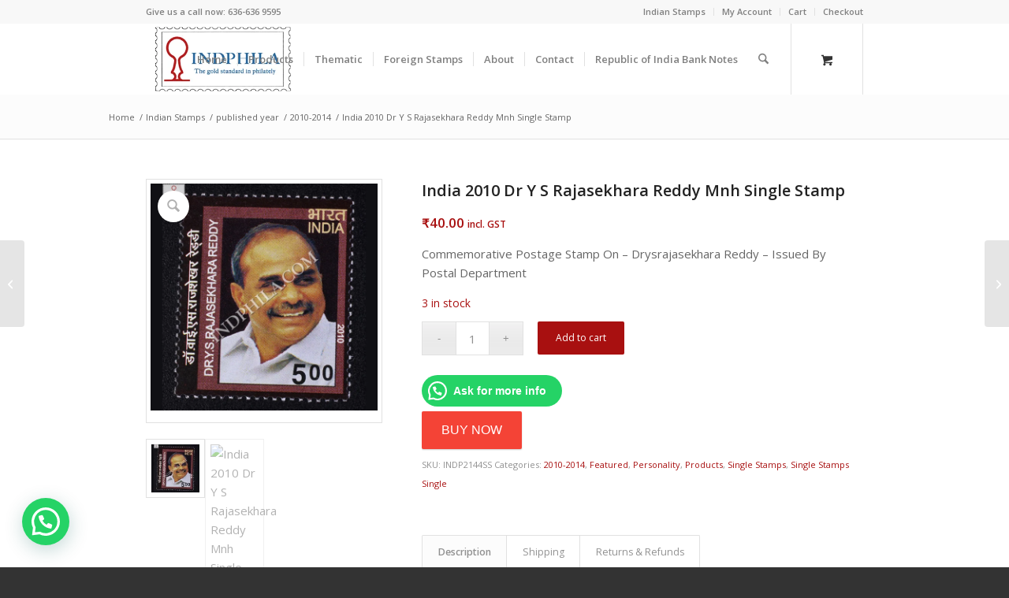

--- FILE ---
content_type: text/html; charset=UTF-8
request_url: https://www.indphila.com/product/india-2010-drysrajasekhara-reddy-mnh-single-stamp/
body_size: 56294
content:
<!DOCTYPE html>
<html lang="en-US" class="html_stretched responsive av-preloader-disabled  html_header_top html_logo_left html_main_nav_header html_menu_right html_slim html_header_sticky html_header_shrinking html_header_topbar_active html_mobile_menu_phone html_header_searchicon html_content_align_center html_header_unstick_top html_header_stretch_disabled html_minimal_header html_av-submenu-hidden html_av-submenu-display-click html_av-overlay-side html_av-overlay-side-classic html_av-submenu-clone html_entry_id_7810 html_cart_at_menu av-cookies-no-cookie-consent av-no-preview av-default-lightbox html_text_menu_active av-mobile-menu-switch-default">
<head>
<meta charset="UTF-8" />


<!-- mobile setting -->
<meta name="viewport" content="width=device-width, initial-scale=1">

<!-- Scripts/CSS and wp_head hook -->
<meta name='robots' content='index, follow, max-image-preview:large, max-snippet:-1, max-video-preview:-1, noarchive' />
	<style>img:is([sizes="auto" i], [sizes^="auto," i]) { contain-intrinsic-size: 3000px 1500px }</style>
	
<!-- Google Tag Manager for WordPress by gtm4wp.com -->
<script data-cfasync="false" data-pagespeed-no-defer>
	var gtm4wp_datalayer_name = "dataLayer";
	var dataLayer = dataLayer || [];
	const gtm4wp_use_sku_instead = 1;
	const gtm4wp_currency = 'INR';
	const gtm4wp_product_per_impression = 10;
	const gtm4wp_clear_ecommerce = false;
	const gtm4wp_datalayer_max_timeout = 2000;
</script>
<!-- End Google Tag Manager for WordPress by gtm4wp.com --><style type="text/css">@font-face { font-family: 'star'; src: url('https://www.indphila.com/wp-content/plugins/woocommerce/assets/fonts/star.eot'); src: url('https://www.indphila.com/wp-content/plugins/woocommerce/assets/fonts/star.eot?#iefix') format('embedded-opentype'), 	  url('https://www.indphila.com/wp-content/plugins/woocommerce/assets/fonts/star.woff') format('woff'), 	  url('https://www.indphila.com/wp-content/plugins/woocommerce/assets/fonts/star.ttf') format('truetype'), 	  url('https://www.indphila.com/wp-content/plugins/woocommerce/assets/fonts/star.svg#star') format('svg'); font-weight: normal; font-style: normal;  } @font-face { font-family: 'WooCommerce'; src: url('https://www.indphila.com/wp-content/plugins/woocommerce/assets/fonts/WooCommerce.eot'); src: url('https://www.indphila.com/wp-content/plugins/woocommerce/assets/fonts/WooCommerce.eot?#iefix') format('embedded-opentype'), 	  url('https://www.indphila.com/wp-content/plugins/woocommerce/assets/fonts/WooCommerce.woff') format('woff'), 	  url('https://www.indphila.com/wp-content/plugins/woocommerce/assets/fonts/WooCommerce.ttf') format('truetype'), 	  url('https://www.indphila.com/wp-content/plugins/woocommerce/assets/fonts/WooCommerce.svg#WooCommerce') format('svg'); font-weight: normal; font-style: normal;  } </style>
	<!-- This site is optimized with the Yoast SEO plugin v26.3 - https://yoast.com/wordpress/plugins/seo/ -->
	<title>India 2010 Dr Y S Rajasekhara Reddy Mnh Single Stamp - Largest Online Dealer &amp; Portal for Stamps of India</title>
	<meta name="description" content="COMMEMORATIVE POSTAGE STAMP ON - DRYSRAJASEKHARA REDDY - ISSUED BY POSTAL DEPARTMENT IN 2010" />
	<link rel="canonical" href="https://www.indphila.com/product/india-2010-drysrajasekhara-reddy-mnh-single-stamp/" />
	<meta property="og:locale" content="en_US" />
	<meta property="og:type" content="article" />
	<meta property="og:title" content="INDIA 2010 DRYSRAJASEKHARA REDDY MNH SINGLE STAMP" />
	<meta property="og:description" content="COMMEMORATIVE POSTAGE STAMP ON - DRYSRAJASEKHARA REDDY - ISSUED BY POSTAL DEPARTMENT" />
	<meta property="og:url" content="https://www.indphila.com/product/india-2010-drysrajasekhara-reddy-mnh-single-stamp/" />
	<meta property="og:site_name" content="Largest Online Dealer &amp; Portal for Stamps of India" />
	<meta property="article:publisher" content="https://www.facebook.com/INDPHILA/" />
	<meta property="article:modified_time" content="2025-12-16T08:31:18+00:00" />
	<meta property="og:image" content="https://www.indphila.com/wp-content/uploads/2024/02/DRYSRAJASEKHARA-REDDY-COMMEMORATIVE-STAMP.jpg" />
	<meta property="og:image:width" content="600" />
	<meta property="og:image:height" content="600" />
	<meta property="og:image:type" content="image/jpeg" />
	<meta name="twitter:card" content="summary_large_image" />
	<meta name="twitter:title" content="INDIA 2010 DRYSRAJASEKHARA REDDY MNH SINGLE STAMP" />
	<meta name="twitter:description" content="COMMEMORATIVE POSTAGE STAMP ON - DRYSRAJASEKHARA REDDY - ISSUED BY POSTAL DEPARTMENT" />
	<meta name="twitter:site" content="@IndPhila" />
	<script type="application/ld+json" class="yoast-schema-graph">{"@context":"https://schema.org","@graph":[{"@type":"WebPage","@id":"https://www.indphila.com/product/india-2010-drysrajasekhara-reddy-mnh-single-stamp/","url":"https://www.indphila.com/product/india-2010-drysrajasekhara-reddy-mnh-single-stamp/","name":"India 2010 Dr Y S Rajasekhara Reddy Mnh Single Stamp - Largest Online Dealer &amp; Portal for Stamps of India","isPartOf":{"@id":"https://www.indphila.com/#website"},"primaryImageOfPage":{"@id":"https://www.indphila.com/product/india-2010-drysrajasekhara-reddy-mnh-single-stamp/#primaryimage"},"image":{"@id":"https://www.indphila.com/product/india-2010-drysrajasekhara-reddy-mnh-single-stamp/#primaryimage"},"thumbnailUrl":"https://www.indphila.com/wp-content/uploads/2024/02/DRYSRAJASEKHARA-REDDY-COMMEMORATIVE-STAMP.jpg","datePublished":"2019-09-14T14:22:17+00:00","dateModified":"2025-12-16T08:31:18+00:00","description":"COMMEMORATIVE POSTAGE STAMP ON - DRYSRAJASEKHARA REDDY - ISSUED BY POSTAL DEPARTMENT IN 2010","breadcrumb":{"@id":"https://www.indphila.com/product/india-2010-drysrajasekhara-reddy-mnh-single-stamp/#breadcrumb"},"inLanguage":"en-US","potentialAction":[{"@type":"ReadAction","target":["https://www.indphila.com/product/india-2010-drysrajasekhara-reddy-mnh-single-stamp/"]}]},{"@type":"ImageObject","inLanguage":"en-US","@id":"https://www.indphila.com/product/india-2010-drysrajasekhara-reddy-mnh-single-stamp/#primaryimage","url":"https://www.indphila.com/wp-content/uploads/2024/02/DRYSRAJASEKHARA-REDDY-COMMEMORATIVE-STAMP.jpg","contentUrl":"https://www.indphila.com/wp-content/uploads/2024/02/DRYSRAJASEKHARA-REDDY-COMMEMORATIVE-STAMP.jpg","width":600,"height":600,"caption":"Drysrajasekhara Reddy Commemorative Stamp"},{"@type":"BreadcrumbList","@id":"https://www.indphila.com/product/india-2010-drysrajasekhara-reddy-mnh-single-stamp/#breadcrumb","itemListElement":[{"@type":"ListItem","position":1,"name":"Home","item":"https://www.indphila.com/"},{"@type":"ListItem","position":2,"name":"Indian Stamps","item":"https://www.indphila.com/indian-stamps/"},{"@type":"ListItem","position":3,"name":"India 2010 Dr Y S Rajasekhara Reddy Mnh Single Stamp"}]},{"@type":"WebSite","@id":"https://www.indphila.com/#website","url":"https://www.indphila.com/","name":"Indphila.com","description":"The Gold Standard In Philately","publisher":{"@id":"https://www.indphila.com/#organization"},"potentialAction":[{"@type":"SearchAction","target":{"@type":"EntryPoint","urlTemplate":"https://www.indphila.com/?s={search_term_string}"},"query-input":{"@type":"PropertyValueSpecification","valueRequired":true,"valueName":"search_term_string"}}],"inLanguage":"en-US"},{"@type":"Organization","@id":"https://www.indphila.com/#organization","name":"Indphila","url":"https://www.indphila.com/","logo":{"@type":"ImageObject","inLanguage":"en-US","@id":"https://www.indphila.com/#/schema/logo/image/","url":"https://www.indphila.com/wp-content/uploads/2019/06/Indphila_Logo.png","contentUrl":"https://www.indphila.com/wp-content/uploads/2019/06/Indphila_Logo.png","width":340,"height":156,"caption":"Indphila"},"image":{"@id":"https://www.indphila.com/#/schema/logo/image/"},"sameAs":["https://www.facebook.com/INDPHILA/","https://x.com/IndPhila","https://www.pinterest.com/Indphila/","https://www.instagram.com/indphila/"]}]}</script>
	<!-- / Yoast SEO plugin. -->


<link rel='dns-prefetch' href='//capi-automation.s3.us-east-2.amazonaws.com' />
<link rel='dns-prefetch' href='//www.googletagmanager.com' />
<link rel='dns-prefetch' href='//use.fontawesome.com' />
<link rel="alternate" type="application/rss+xml" title="Largest Online Dealer &amp; Portal for Stamps of India &raquo; Feed" href="https://www.indphila.com/feed/" />
<link rel="alternate" type="application/rss+xml" title="Largest Online Dealer &amp; Portal for Stamps of India &raquo; Comments Feed" href="https://www.indphila.com/comments/feed/" />

<!-- google webfont font replacement -->

			<script type='text/javascript'>

				(function() {

					/*	check if webfonts are disabled by user setting via cookie - or user must opt in.	*/
					var html = document.getElementsByTagName('html')[0];
					var cookie_check = html.className.indexOf('av-cookies-needs-opt-in') >= 0 || html.className.indexOf('av-cookies-can-opt-out') >= 0;
					var allow_continue = true;
					var silent_accept_cookie = html.className.indexOf('av-cookies-user-silent-accept') >= 0;

					if( cookie_check && ! silent_accept_cookie )
					{
						if( ! document.cookie.match(/aviaCookieConsent/) || html.className.indexOf('av-cookies-session-refused') >= 0 )
						{
							allow_continue = false;
						}
						else
						{
							if( ! document.cookie.match(/aviaPrivacyRefuseCookiesHideBar/) )
							{
								allow_continue = false;
							}
							else if( ! document.cookie.match(/aviaPrivacyEssentialCookiesEnabled/) )
							{
								allow_continue = false;
							}
							else if( document.cookie.match(/aviaPrivacyGoogleWebfontsDisabled/) )
							{
								allow_continue = false;
							}
						}
					}

					if( allow_continue )
					{
						var f = document.createElement('link');

						f.type 	= 'text/css';
						f.rel 	= 'stylesheet';
						f.href 	= 'https://fonts.googleapis.com/css?family=Open+Sans:400,600&display=auto';
						f.id 	= 'avia-google-webfont';

						document.getElementsByTagName('head')[0].appendChild(f);
					}
				})();

			</script>
			<script type="text/javascript">
/* <![CDATA[ */
window._wpemojiSettings = {"baseUrl":"https:\/\/s.w.org\/images\/core\/emoji\/16.0.1\/72x72\/","ext":".png","svgUrl":"https:\/\/s.w.org\/images\/core\/emoji\/16.0.1\/svg\/","svgExt":".svg","source":{"concatemoji":"https:\/\/www.indphila.com\/wp-includes\/js\/wp-emoji-release.min.js?ver=6.8.3"}};
/*! This file is auto-generated */
!function(s,n){var o,i,e;function c(e){try{var t={supportTests:e,timestamp:(new Date).valueOf()};sessionStorage.setItem(o,JSON.stringify(t))}catch(e){}}function p(e,t,n){e.clearRect(0,0,e.canvas.width,e.canvas.height),e.fillText(t,0,0);var t=new Uint32Array(e.getImageData(0,0,e.canvas.width,e.canvas.height).data),a=(e.clearRect(0,0,e.canvas.width,e.canvas.height),e.fillText(n,0,0),new Uint32Array(e.getImageData(0,0,e.canvas.width,e.canvas.height).data));return t.every(function(e,t){return e===a[t]})}function u(e,t){e.clearRect(0,0,e.canvas.width,e.canvas.height),e.fillText(t,0,0);for(var n=e.getImageData(16,16,1,1),a=0;a<n.data.length;a++)if(0!==n.data[a])return!1;return!0}function f(e,t,n,a){switch(t){case"flag":return n(e,"\ud83c\udff3\ufe0f\u200d\u26a7\ufe0f","\ud83c\udff3\ufe0f\u200b\u26a7\ufe0f")?!1:!n(e,"\ud83c\udde8\ud83c\uddf6","\ud83c\udde8\u200b\ud83c\uddf6")&&!n(e,"\ud83c\udff4\udb40\udc67\udb40\udc62\udb40\udc65\udb40\udc6e\udb40\udc67\udb40\udc7f","\ud83c\udff4\u200b\udb40\udc67\u200b\udb40\udc62\u200b\udb40\udc65\u200b\udb40\udc6e\u200b\udb40\udc67\u200b\udb40\udc7f");case"emoji":return!a(e,"\ud83e\udedf")}return!1}function g(e,t,n,a){var r="undefined"!=typeof WorkerGlobalScope&&self instanceof WorkerGlobalScope?new OffscreenCanvas(300,150):s.createElement("canvas"),o=r.getContext("2d",{willReadFrequently:!0}),i=(o.textBaseline="top",o.font="600 32px Arial",{});return e.forEach(function(e){i[e]=t(o,e,n,a)}),i}function t(e){var t=s.createElement("script");t.src=e,t.defer=!0,s.head.appendChild(t)}"undefined"!=typeof Promise&&(o="wpEmojiSettingsSupports",i=["flag","emoji"],n.supports={everything:!0,everythingExceptFlag:!0},e=new Promise(function(e){s.addEventListener("DOMContentLoaded",e,{once:!0})}),new Promise(function(t){var n=function(){try{var e=JSON.parse(sessionStorage.getItem(o));if("object"==typeof e&&"number"==typeof e.timestamp&&(new Date).valueOf()<e.timestamp+604800&&"object"==typeof e.supportTests)return e.supportTests}catch(e){}return null}();if(!n){if("undefined"!=typeof Worker&&"undefined"!=typeof OffscreenCanvas&&"undefined"!=typeof URL&&URL.createObjectURL&&"undefined"!=typeof Blob)try{var e="postMessage("+g.toString()+"("+[JSON.stringify(i),f.toString(),p.toString(),u.toString()].join(",")+"));",a=new Blob([e],{type:"text/javascript"}),r=new Worker(URL.createObjectURL(a),{name:"wpTestEmojiSupports"});return void(r.onmessage=function(e){c(n=e.data),r.terminate(),t(n)})}catch(e){}c(n=g(i,f,p,u))}t(n)}).then(function(e){for(var t in e)n.supports[t]=e[t],n.supports.everything=n.supports.everything&&n.supports[t],"flag"!==t&&(n.supports.everythingExceptFlag=n.supports.everythingExceptFlag&&n.supports[t]);n.supports.everythingExceptFlag=n.supports.everythingExceptFlag&&!n.supports.flag,n.DOMReady=!1,n.readyCallback=function(){n.DOMReady=!0}}).then(function(){return e}).then(function(){var e;n.supports.everything||(n.readyCallback(),(e=n.source||{}).concatemoji?t(e.concatemoji):e.wpemoji&&e.twemoji&&(t(e.twemoji),t(e.wpemoji)))}))}((window,document),window._wpemojiSettings);
/* ]]> */
</script>
<link rel='stylesheet' id='avia-grid-css' href='https://www.indphila.com/wp-content/themes/enfold/css/grid.css?ver=7.1.2' type='text/css' media='all' />
<link rel='stylesheet' id='avia-base-css' href='https://www.indphila.com/wp-content/themes/enfold/css/base.css?ver=7.1.2' type='text/css' media='all' />
<link rel='stylesheet' id='avia-layout-css' href='https://www.indphila.com/wp-content/themes/enfold/css/layout.css?ver=7.1.2' type='text/css' media='all' />
<link rel='stylesheet' id='avia-module-blog-css' href='https://www.indphila.com/wp-content/themes/enfold/config-templatebuilder/avia-shortcodes/blog/blog.css?ver=7.1.2' type='text/css' media='all' />
<link rel='stylesheet' id='avia-module-postslider-css' href='https://www.indphila.com/wp-content/themes/enfold/config-templatebuilder/avia-shortcodes/postslider/postslider.css?ver=7.1.2' type='text/css' media='all' />
<link rel='stylesheet' id='avia-module-button-css' href='https://www.indphila.com/wp-content/themes/enfold/config-templatebuilder/avia-shortcodes/buttons/buttons.css?ver=7.1.2' type='text/css' media='all' />
<link rel='stylesheet' id='avia-module-comments-css' href='https://www.indphila.com/wp-content/themes/enfold/config-templatebuilder/avia-shortcodes/comments/comments.css?ver=7.1.2' type='text/css' media='all' />
<link rel='stylesheet' id='avia-module-contact-css' href='https://www.indphila.com/wp-content/themes/enfold/config-templatebuilder/avia-shortcodes/contact/contact.css?ver=7.1.2' type='text/css' media='all' />
<link rel='stylesheet' id='avia-module-slideshow-css' href='https://www.indphila.com/wp-content/themes/enfold/config-templatebuilder/avia-shortcodes/slideshow/slideshow.css?ver=7.1.2' type='text/css' media='all' />
<link rel='stylesheet' id='avia-module-gallery-css' href='https://www.indphila.com/wp-content/themes/enfold/config-templatebuilder/avia-shortcodes/gallery/gallery.css?ver=7.1.2' type='text/css' media='all' />
<link rel='stylesheet' id='avia-module-maps-css' href='https://www.indphila.com/wp-content/themes/enfold/config-templatebuilder/avia-shortcodes/google_maps/google_maps.css?ver=7.1.2' type='text/css' media='all' />
<link rel='stylesheet' id='avia-module-gridrow-css' href='https://www.indphila.com/wp-content/themes/enfold/config-templatebuilder/avia-shortcodes/grid_row/grid_row.css?ver=7.1.2' type='text/css' media='all' />
<link rel='stylesheet' id='avia-module-heading-css' href='https://www.indphila.com/wp-content/themes/enfold/config-templatebuilder/avia-shortcodes/heading/heading.css?ver=7.1.2' type='text/css' media='all' />
<link rel='stylesheet' id='avia-module-rotator-css' href='https://www.indphila.com/wp-content/themes/enfold/config-templatebuilder/avia-shortcodes/headline_rotator/headline_rotator.css?ver=7.1.2' type='text/css' media='all' />
<link rel='stylesheet' id='avia-module-hr-css' href='https://www.indphila.com/wp-content/themes/enfold/config-templatebuilder/avia-shortcodes/hr/hr.css?ver=7.1.2' type='text/css' media='all' />
<link rel='stylesheet' id='avia-module-icon-css' href='https://www.indphila.com/wp-content/themes/enfold/config-templatebuilder/avia-shortcodes/icon/icon.css?ver=7.1.2' type='text/css' media='all' />
<link rel='stylesheet' id='avia-module-iconbox-css' href='https://www.indphila.com/wp-content/themes/enfold/config-templatebuilder/avia-shortcodes/iconbox/iconbox.css?ver=7.1.2' type='text/css' media='all' />
<link rel='stylesheet' id='avia-module-image-css' href='https://www.indphila.com/wp-content/themes/enfold/config-templatebuilder/avia-shortcodes/image/image.css?ver=7.1.2' type='text/css' media='all' />
<link rel='stylesheet' id='avia-module-hotspot-css' href='https://www.indphila.com/wp-content/themes/enfold/config-templatebuilder/avia-shortcodes/image_hotspots/image_hotspots.css?ver=7.1.2' type='text/css' media='all' />
<link rel='stylesheet' id='avia-module-catalogue-css' href='https://www.indphila.com/wp-content/themes/enfold/config-templatebuilder/avia-shortcodes/catalogue/catalogue.css?ver=7.1.2' type='text/css' media='all' />
<link rel='stylesheet' id='avia-module-slideshow-fullsize-css' href='https://www.indphila.com/wp-content/themes/enfold/config-templatebuilder/avia-shortcodes/slideshow_fullsize/slideshow_fullsize.css?ver=7.1.2' type='text/css' media='all' />
<link rel='stylesheet' id='avia-module-slideshow-fullscreen-css' href='https://www.indphila.com/wp-content/themes/enfold/config-templatebuilder/avia-shortcodes/slideshow_fullscreen/slideshow_fullscreen.css?ver=7.1.2' type='text/css' media='all' />
<link rel='stylesheet' id='avia-module-social-css' href='https://www.indphila.com/wp-content/themes/enfold/config-templatebuilder/avia-shortcodes/social_share/social_share.css?ver=7.1.2' type='text/css' media='all' />
<link rel='stylesheet' id='avia-module-tabs-css' href='https://www.indphila.com/wp-content/themes/enfold/config-templatebuilder/avia-shortcodes/tabs/tabs.css?ver=7.1.2' type='text/css' media='all' />
<link rel='stylesheet' id='avia-module-video-css' href='https://www.indphila.com/wp-content/themes/enfold/config-templatebuilder/avia-shortcodes/video/video.css?ver=7.1.2' type='text/css' media='all' />
<link rel='stylesheet' id='avia-scs-css' href='https://www.indphila.com/wp-content/themes/enfold/css/shortcodes.css?ver=7.1.2' type='text/css' media='all' />
<link rel='stylesheet' id='avia-woocommerce-css-css' href='https://www.indphila.com/wp-content/themes/enfold/config-woocommerce/woocommerce-mod.css?ver=7.1.2' type='text/css' media='all' />
<style id='wp-emoji-styles-inline-css' type='text/css'>

	img.wp-smiley, img.emoji {
		display: inline !important;
		border: none !important;
		box-shadow: none !important;
		height: 1em !important;
		width: 1em !important;
		margin: 0 0.07em !important;
		vertical-align: -0.1em !important;
		background: none !important;
		padding: 0 !important;
	}
</style>
<link rel='stylesheet' id='wp-block-library-css' href='https://www.indphila.com/wp-includes/css/dist/block-library/style.min.css?ver=6.8.3' type='text/css' media='all' />
<style id='joinchat-button-style-inline-css' type='text/css'>
.wp-block-joinchat-button{border:none!important;text-align:center}.wp-block-joinchat-button figure{display:table;margin:0 auto;padding:0}.wp-block-joinchat-button figcaption{font:normal normal 400 .6em/2em var(--wp--preset--font-family--system-font,sans-serif);margin:0;padding:0}.wp-block-joinchat-button .joinchat-button__qr{background-color:#fff;border:6px solid #25d366;border-radius:30px;box-sizing:content-box;display:block;height:200px;margin:auto;overflow:hidden;padding:10px;width:200px}.wp-block-joinchat-button .joinchat-button__qr canvas,.wp-block-joinchat-button .joinchat-button__qr img{display:block;margin:auto}.wp-block-joinchat-button .joinchat-button__link{align-items:center;background-color:#25d366;border:6px solid #25d366;border-radius:30px;display:inline-flex;flex-flow:row nowrap;justify-content:center;line-height:1.25em;margin:0 auto;text-decoration:none}.wp-block-joinchat-button .joinchat-button__link:before{background:transparent var(--joinchat-ico) no-repeat center;background-size:100%;content:"";display:block;height:1.5em;margin:-.75em .75em -.75em 0;width:1.5em}.wp-block-joinchat-button figure+.joinchat-button__link{margin-top:10px}@media (orientation:landscape)and (min-height:481px),(orientation:portrait)and (min-width:481px){.wp-block-joinchat-button.joinchat-button--qr-only figure+.joinchat-button__link{display:none}}@media (max-width:480px),(orientation:landscape)and (max-height:480px){.wp-block-joinchat-button figure{display:none}}

</style>
<style id='global-styles-inline-css' type='text/css'>
:root{--wp--preset--aspect-ratio--square: 1;--wp--preset--aspect-ratio--4-3: 4/3;--wp--preset--aspect-ratio--3-4: 3/4;--wp--preset--aspect-ratio--3-2: 3/2;--wp--preset--aspect-ratio--2-3: 2/3;--wp--preset--aspect-ratio--16-9: 16/9;--wp--preset--aspect-ratio--9-16: 9/16;--wp--preset--color--black: #000000;--wp--preset--color--cyan-bluish-gray: #abb8c3;--wp--preset--color--white: #ffffff;--wp--preset--color--pale-pink: #f78da7;--wp--preset--color--vivid-red: #cf2e2e;--wp--preset--color--luminous-vivid-orange: #ff6900;--wp--preset--color--luminous-vivid-amber: #fcb900;--wp--preset--color--light-green-cyan: #7bdcb5;--wp--preset--color--vivid-green-cyan: #00d084;--wp--preset--color--pale-cyan-blue: #8ed1fc;--wp--preset--color--vivid-cyan-blue: #0693e3;--wp--preset--color--vivid-purple: #9b51e0;--wp--preset--color--metallic-red: #b02b2c;--wp--preset--color--maximum-yellow-red: #edae44;--wp--preset--color--yellow-sun: #eeee22;--wp--preset--color--palm-leaf: #83a846;--wp--preset--color--aero: #7bb0e7;--wp--preset--color--old-lavender: #745f7e;--wp--preset--color--steel-teal: #5f8789;--wp--preset--color--raspberry-pink: #d65799;--wp--preset--color--medium-turquoise: #4ecac2;--wp--preset--gradient--vivid-cyan-blue-to-vivid-purple: linear-gradient(135deg,rgba(6,147,227,1) 0%,rgb(155,81,224) 100%);--wp--preset--gradient--light-green-cyan-to-vivid-green-cyan: linear-gradient(135deg,rgb(122,220,180) 0%,rgb(0,208,130) 100%);--wp--preset--gradient--luminous-vivid-amber-to-luminous-vivid-orange: linear-gradient(135deg,rgba(252,185,0,1) 0%,rgba(255,105,0,1) 100%);--wp--preset--gradient--luminous-vivid-orange-to-vivid-red: linear-gradient(135deg,rgba(255,105,0,1) 0%,rgb(207,46,46) 100%);--wp--preset--gradient--very-light-gray-to-cyan-bluish-gray: linear-gradient(135deg,rgb(238,238,238) 0%,rgb(169,184,195) 100%);--wp--preset--gradient--cool-to-warm-spectrum: linear-gradient(135deg,rgb(74,234,220) 0%,rgb(151,120,209) 20%,rgb(207,42,186) 40%,rgb(238,44,130) 60%,rgb(251,105,98) 80%,rgb(254,248,76) 100%);--wp--preset--gradient--blush-light-purple: linear-gradient(135deg,rgb(255,206,236) 0%,rgb(152,150,240) 100%);--wp--preset--gradient--blush-bordeaux: linear-gradient(135deg,rgb(254,205,165) 0%,rgb(254,45,45) 50%,rgb(107,0,62) 100%);--wp--preset--gradient--luminous-dusk: linear-gradient(135deg,rgb(255,203,112) 0%,rgb(199,81,192) 50%,rgb(65,88,208) 100%);--wp--preset--gradient--pale-ocean: linear-gradient(135deg,rgb(255,245,203) 0%,rgb(182,227,212) 50%,rgb(51,167,181) 100%);--wp--preset--gradient--electric-grass: linear-gradient(135deg,rgb(202,248,128) 0%,rgb(113,206,126) 100%);--wp--preset--gradient--midnight: linear-gradient(135deg,rgb(2,3,129) 0%,rgb(40,116,252) 100%);--wp--preset--font-size--small: 1rem;--wp--preset--font-size--medium: 1.125rem;--wp--preset--font-size--large: 1.75rem;--wp--preset--font-size--x-large: clamp(1.75rem, 3vw, 2.25rem);--wp--preset--spacing--20: 0.44rem;--wp--preset--spacing--30: 0.67rem;--wp--preset--spacing--40: 1rem;--wp--preset--spacing--50: 1.5rem;--wp--preset--spacing--60: 2.25rem;--wp--preset--spacing--70: 3.38rem;--wp--preset--spacing--80: 5.06rem;--wp--preset--shadow--natural: 6px 6px 9px rgba(0, 0, 0, 0.2);--wp--preset--shadow--deep: 12px 12px 50px rgba(0, 0, 0, 0.4);--wp--preset--shadow--sharp: 6px 6px 0px rgba(0, 0, 0, 0.2);--wp--preset--shadow--outlined: 6px 6px 0px -3px rgba(255, 255, 255, 1), 6px 6px rgba(0, 0, 0, 1);--wp--preset--shadow--crisp: 6px 6px 0px rgba(0, 0, 0, 1);}:root { --wp--style--global--content-size: 800px;--wp--style--global--wide-size: 1130px; }:where(body) { margin: 0; }.wp-site-blocks > .alignleft { float: left; margin-right: 2em; }.wp-site-blocks > .alignright { float: right; margin-left: 2em; }.wp-site-blocks > .aligncenter { justify-content: center; margin-left: auto; margin-right: auto; }:where(.is-layout-flex){gap: 0.5em;}:where(.is-layout-grid){gap: 0.5em;}.is-layout-flow > .alignleft{float: left;margin-inline-start: 0;margin-inline-end: 2em;}.is-layout-flow > .alignright{float: right;margin-inline-start: 2em;margin-inline-end: 0;}.is-layout-flow > .aligncenter{margin-left: auto !important;margin-right: auto !important;}.is-layout-constrained > .alignleft{float: left;margin-inline-start: 0;margin-inline-end: 2em;}.is-layout-constrained > .alignright{float: right;margin-inline-start: 2em;margin-inline-end: 0;}.is-layout-constrained > .aligncenter{margin-left: auto !important;margin-right: auto !important;}.is-layout-constrained > :where(:not(.alignleft):not(.alignright):not(.alignfull)){max-width: var(--wp--style--global--content-size);margin-left: auto !important;margin-right: auto !important;}.is-layout-constrained > .alignwide{max-width: var(--wp--style--global--wide-size);}body .is-layout-flex{display: flex;}.is-layout-flex{flex-wrap: wrap;align-items: center;}.is-layout-flex > :is(*, div){margin: 0;}body .is-layout-grid{display: grid;}.is-layout-grid > :is(*, div){margin: 0;}body{padding-top: 0px;padding-right: 0px;padding-bottom: 0px;padding-left: 0px;}a:where(:not(.wp-element-button)){text-decoration: underline;}:root :where(.wp-element-button, .wp-block-button__link){background-color: #32373c;border-width: 0;color: #fff;font-family: inherit;font-size: inherit;line-height: inherit;padding: calc(0.667em + 2px) calc(1.333em + 2px);text-decoration: none;}.has-black-color{color: var(--wp--preset--color--black) !important;}.has-cyan-bluish-gray-color{color: var(--wp--preset--color--cyan-bluish-gray) !important;}.has-white-color{color: var(--wp--preset--color--white) !important;}.has-pale-pink-color{color: var(--wp--preset--color--pale-pink) !important;}.has-vivid-red-color{color: var(--wp--preset--color--vivid-red) !important;}.has-luminous-vivid-orange-color{color: var(--wp--preset--color--luminous-vivid-orange) !important;}.has-luminous-vivid-amber-color{color: var(--wp--preset--color--luminous-vivid-amber) !important;}.has-light-green-cyan-color{color: var(--wp--preset--color--light-green-cyan) !important;}.has-vivid-green-cyan-color{color: var(--wp--preset--color--vivid-green-cyan) !important;}.has-pale-cyan-blue-color{color: var(--wp--preset--color--pale-cyan-blue) !important;}.has-vivid-cyan-blue-color{color: var(--wp--preset--color--vivid-cyan-blue) !important;}.has-vivid-purple-color{color: var(--wp--preset--color--vivid-purple) !important;}.has-metallic-red-color{color: var(--wp--preset--color--metallic-red) !important;}.has-maximum-yellow-red-color{color: var(--wp--preset--color--maximum-yellow-red) !important;}.has-yellow-sun-color{color: var(--wp--preset--color--yellow-sun) !important;}.has-palm-leaf-color{color: var(--wp--preset--color--palm-leaf) !important;}.has-aero-color{color: var(--wp--preset--color--aero) !important;}.has-old-lavender-color{color: var(--wp--preset--color--old-lavender) !important;}.has-steel-teal-color{color: var(--wp--preset--color--steel-teal) !important;}.has-raspberry-pink-color{color: var(--wp--preset--color--raspberry-pink) !important;}.has-medium-turquoise-color{color: var(--wp--preset--color--medium-turquoise) !important;}.has-black-background-color{background-color: var(--wp--preset--color--black) !important;}.has-cyan-bluish-gray-background-color{background-color: var(--wp--preset--color--cyan-bluish-gray) !important;}.has-white-background-color{background-color: var(--wp--preset--color--white) !important;}.has-pale-pink-background-color{background-color: var(--wp--preset--color--pale-pink) !important;}.has-vivid-red-background-color{background-color: var(--wp--preset--color--vivid-red) !important;}.has-luminous-vivid-orange-background-color{background-color: var(--wp--preset--color--luminous-vivid-orange) !important;}.has-luminous-vivid-amber-background-color{background-color: var(--wp--preset--color--luminous-vivid-amber) !important;}.has-light-green-cyan-background-color{background-color: var(--wp--preset--color--light-green-cyan) !important;}.has-vivid-green-cyan-background-color{background-color: var(--wp--preset--color--vivid-green-cyan) !important;}.has-pale-cyan-blue-background-color{background-color: var(--wp--preset--color--pale-cyan-blue) !important;}.has-vivid-cyan-blue-background-color{background-color: var(--wp--preset--color--vivid-cyan-blue) !important;}.has-vivid-purple-background-color{background-color: var(--wp--preset--color--vivid-purple) !important;}.has-metallic-red-background-color{background-color: var(--wp--preset--color--metallic-red) !important;}.has-maximum-yellow-red-background-color{background-color: var(--wp--preset--color--maximum-yellow-red) !important;}.has-yellow-sun-background-color{background-color: var(--wp--preset--color--yellow-sun) !important;}.has-palm-leaf-background-color{background-color: var(--wp--preset--color--palm-leaf) !important;}.has-aero-background-color{background-color: var(--wp--preset--color--aero) !important;}.has-old-lavender-background-color{background-color: var(--wp--preset--color--old-lavender) !important;}.has-steel-teal-background-color{background-color: var(--wp--preset--color--steel-teal) !important;}.has-raspberry-pink-background-color{background-color: var(--wp--preset--color--raspberry-pink) !important;}.has-medium-turquoise-background-color{background-color: var(--wp--preset--color--medium-turquoise) !important;}.has-black-border-color{border-color: var(--wp--preset--color--black) !important;}.has-cyan-bluish-gray-border-color{border-color: var(--wp--preset--color--cyan-bluish-gray) !important;}.has-white-border-color{border-color: var(--wp--preset--color--white) !important;}.has-pale-pink-border-color{border-color: var(--wp--preset--color--pale-pink) !important;}.has-vivid-red-border-color{border-color: var(--wp--preset--color--vivid-red) !important;}.has-luminous-vivid-orange-border-color{border-color: var(--wp--preset--color--luminous-vivid-orange) !important;}.has-luminous-vivid-amber-border-color{border-color: var(--wp--preset--color--luminous-vivid-amber) !important;}.has-light-green-cyan-border-color{border-color: var(--wp--preset--color--light-green-cyan) !important;}.has-vivid-green-cyan-border-color{border-color: var(--wp--preset--color--vivid-green-cyan) !important;}.has-pale-cyan-blue-border-color{border-color: var(--wp--preset--color--pale-cyan-blue) !important;}.has-vivid-cyan-blue-border-color{border-color: var(--wp--preset--color--vivid-cyan-blue) !important;}.has-vivid-purple-border-color{border-color: var(--wp--preset--color--vivid-purple) !important;}.has-metallic-red-border-color{border-color: var(--wp--preset--color--metallic-red) !important;}.has-maximum-yellow-red-border-color{border-color: var(--wp--preset--color--maximum-yellow-red) !important;}.has-yellow-sun-border-color{border-color: var(--wp--preset--color--yellow-sun) !important;}.has-palm-leaf-border-color{border-color: var(--wp--preset--color--palm-leaf) !important;}.has-aero-border-color{border-color: var(--wp--preset--color--aero) !important;}.has-old-lavender-border-color{border-color: var(--wp--preset--color--old-lavender) !important;}.has-steel-teal-border-color{border-color: var(--wp--preset--color--steel-teal) !important;}.has-raspberry-pink-border-color{border-color: var(--wp--preset--color--raspberry-pink) !important;}.has-medium-turquoise-border-color{border-color: var(--wp--preset--color--medium-turquoise) !important;}.has-vivid-cyan-blue-to-vivid-purple-gradient-background{background: var(--wp--preset--gradient--vivid-cyan-blue-to-vivid-purple) !important;}.has-light-green-cyan-to-vivid-green-cyan-gradient-background{background: var(--wp--preset--gradient--light-green-cyan-to-vivid-green-cyan) !important;}.has-luminous-vivid-amber-to-luminous-vivid-orange-gradient-background{background: var(--wp--preset--gradient--luminous-vivid-amber-to-luminous-vivid-orange) !important;}.has-luminous-vivid-orange-to-vivid-red-gradient-background{background: var(--wp--preset--gradient--luminous-vivid-orange-to-vivid-red) !important;}.has-very-light-gray-to-cyan-bluish-gray-gradient-background{background: var(--wp--preset--gradient--very-light-gray-to-cyan-bluish-gray) !important;}.has-cool-to-warm-spectrum-gradient-background{background: var(--wp--preset--gradient--cool-to-warm-spectrum) !important;}.has-blush-light-purple-gradient-background{background: var(--wp--preset--gradient--blush-light-purple) !important;}.has-blush-bordeaux-gradient-background{background: var(--wp--preset--gradient--blush-bordeaux) !important;}.has-luminous-dusk-gradient-background{background: var(--wp--preset--gradient--luminous-dusk) !important;}.has-pale-ocean-gradient-background{background: var(--wp--preset--gradient--pale-ocean) !important;}.has-electric-grass-gradient-background{background: var(--wp--preset--gradient--electric-grass) !important;}.has-midnight-gradient-background{background: var(--wp--preset--gradient--midnight) !important;}.has-small-font-size{font-size: var(--wp--preset--font-size--small) !important;}.has-medium-font-size{font-size: var(--wp--preset--font-size--medium) !important;}.has-large-font-size{font-size: var(--wp--preset--font-size--large) !important;}.has-x-large-font-size{font-size: var(--wp--preset--font-size--x-large) !important;}
:where(.wp-block-post-template.is-layout-flex){gap: 1.25em;}:where(.wp-block-post-template.is-layout-grid){gap: 1.25em;}
:where(.wp-block-columns.is-layout-flex){gap: 2em;}:where(.wp-block-columns.is-layout-grid){gap: 2em;}
:root :where(.wp-block-pullquote){font-size: 1.5em;line-height: 1.6;}
</style>
<link rel='stylesheet' id='xoo-qv-style-css' href='https://www.indphila.com/wp-content/plugins/quick-view-woocommerce/assets/css/xoo-qv-style.css?ver=1.7' type='text/css' media='all' />
<link rel='stylesheet' id='woo-title-limit-css' href='https://www.indphila.com/wp-content/plugins/woo-title-limit/public/css/woo-title-limit-public.css?ver=2.0.6' type='text/css' media='all' />
<style id='woocommerce-inline-inline-css' type='text/css'>
.woocommerce form .form-row .required { visibility: visible; }
</style>
<link rel='stylesheet' id='wt-woocommerce-related-products-css' href='https://www.indphila.com/wp-content/plugins/wt-woocommerce-related-products/public/css/custom-related-products-public.css?ver=1.7.5' type='text/css' media='all' />
<link rel='stylesheet' id='carousel-css-css' href='https://www.indphila.com/wp-content/plugins/wt-woocommerce-related-products/public/css/owl.carousel.min.css?ver=1.7.5' type='text/css' media='all' />
<link rel='stylesheet' id='carousel-theme-css-css' href='https://www.indphila.com/wp-content/plugins/wt-woocommerce-related-products/public/css/owl.theme.default.min.css?ver=1.7.5' type='text/css' media='all' />
<link rel='stylesheet' id='aws-style-css' href='https://www.indphila.com/wp-content/plugins/advanced-woo-search/assets/css/common.min.css?ver=3.47' type='text/css' media='all' />
<link rel='stylesheet' id='alg-wc-wish-list-css' href='https://www.indphila.com/wp-content/plugins/wish-list-for-woocommerce/assets/css/alg-wc-wish-list.min.css?ver=251007-142742' type='text/css' media='all' />
<link rel='stylesheet' id='alg-font-awesome-css' href='https://use.fontawesome.com/releases/v5.5.0/css/all.css?ver=6.8.3' type='text/css' media='all' />
<link rel='stylesheet' id='alg-wc-wish-list-izitoast-css' href='https://www.indphila.com/wp-content/plugins/wish-list-for-woocommerce/assets/vendor/izitoast/css/iziToast.min.css?ver=251007-142742' type='text/css' media='all' />
<link rel='stylesheet' id='brands-styles-css' href='https://www.indphila.com/wp-content/plugins/woocommerce/assets/css/brands.css?ver=10.3.7' type='text/css' media='all' />
<link rel='stylesheet' id='avia-fold-unfold-css' href='https://www.indphila.com/wp-content/themes/enfold/css/avia-snippet-fold-unfold.css?ver=7.1.2' type='text/css' media='all' />
<link rel='stylesheet' id='avia-popup-css-css' href='https://www.indphila.com/wp-content/themes/enfold/js/aviapopup/magnific-popup.min.css?ver=7.1.2' type='text/css' media='screen' />
<link rel='stylesheet' id='avia-lightbox-css' href='https://www.indphila.com/wp-content/themes/enfold/css/avia-snippet-lightbox.css?ver=7.1.2' type='text/css' media='screen' />
<link rel='stylesheet' id='avia-widget-css-css' href='https://www.indphila.com/wp-content/themes/enfold/css/avia-snippet-widget.css?ver=7.1.2' type='text/css' media='screen' />
<link rel='stylesheet' id='avia-dynamic-css' href='https://www.indphila.com/wp-content/uploads/dynamic_avia/enfold.css?ver=69497b838fc3b' type='text/css' media='all' />
<link rel='stylesheet' id='avia-custom-css' href='https://www.indphila.com/wp-content/themes/enfold/css/custom.css?ver=7.1.2' type='text/css' media='all' />
<script type="text/javascript" src="https://www.indphila.com/wp-includes/js/jquery/jquery.min.js?ver=3.7.1" id="jquery-core-js"></script>
<script type="text/javascript" src="https://www.indphila.com/wp-includes/js/jquery/jquery-migrate.min.js?ver=3.4.1" id="jquery-migrate-js"></script>
<script type="text/javascript" src="https://www.indphila.com/wp-content/plugins/woo-title-limit/public/js/woo-title-limit-public.js?ver=2.0.6" id="woo-title-limit-js"></script>
<script type="text/javascript" src="https://www.indphila.com/wp-content/plugins/woocommerce/assets/js/js-cookie/js.cookie.min.js?ver=2.1.4-wc.10.3.7" id="wc-js-cookie-js" defer="defer" data-wp-strategy="defer"></script>
<script type="text/javascript" id="wc-cart-fragments-js-extra">
/* <![CDATA[ */
var wc_cart_fragments_params = {"ajax_url":"\/wp-admin\/admin-ajax.php","wc_ajax_url":"\/?wc-ajax=%%endpoint%%","cart_hash_key":"wc_cart_hash_7a75b7458d4f55812c3e78795e45c3f2","fragment_name":"wc_fragments_7a75b7458d4f55812c3e78795e45c3f2","request_timeout":"5000"};
/* ]]> */
</script>
<script type="text/javascript" src="https://www.indphila.com/wp-content/plugins/woocommerce/assets/js/frontend/cart-fragments.min.js?ver=10.3.7" id="wc-cart-fragments-js" defer="defer" data-wp-strategy="defer"></script>
<script type="text/javascript" src="https://www.indphila.com/wp-content/plugins/woocommerce/assets/js/jquery-blockui/jquery.blockUI.min.js?ver=2.7.0-wc.10.3.7" id="wc-jquery-blockui-js" defer="defer" data-wp-strategy="defer"></script>
<script type="text/javascript" id="wc-add-to-cart-js-extra">
/* <![CDATA[ */
var wc_add_to_cart_params = {"ajax_url":"\/wp-admin\/admin-ajax.php","wc_ajax_url":"\/?wc-ajax=%%endpoint%%","i18n_view_cart":"View cart","cart_url":"https:\/\/www.indphila.com\/cart\/","is_cart":"","cart_redirect_after_add":"yes"};
/* ]]> */
</script>
<script type="text/javascript" src="https://www.indphila.com/wp-content/plugins/woocommerce/assets/js/frontend/add-to-cart.min.js?ver=10.3.7" id="wc-add-to-cart-js" defer="defer" data-wp-strategy="defer"></script>
<script type="text/javascript" src="https://www.indphila.com/wp-content/plugins/woocommerce/assets/js/zoom/jquery.zoom.min.js?ver=1.7.21-wc.10.3.7" id="wc-zoom-js" defer="defer" data-wp-strategy="defer"></script>
<script type="text/javascript" src="https://www.indphila.com/wp-content/plugins/woocommerce/assets/js/flexslider/jquery.flexslider.min.js?ver=2.7.2-wc.10.3.7" id="wc-flexslider-js" defer="defer" data-wp-strategy="defer"></script>
<script type="text/javascript" id="wc-single-product-js-extra">
/* <![CDATA[ */
var wc_single_product_params = {"i18n_required_rating_text":"Please select a rating","i18n_rating_options":["1 of 5 stars","2 of 5 stars","3 of 5 stars","4 of 5 stars","5 of 5 stars"],"i18n_product_gallery_trigger_text":"View full-screen image gallery","review_rating_required":"yes","flexslider":{"rtl":false,"animation":"slide","smoothHeight":true,"directionNav":false,"controlNav":"thumbnails","slideshow":false,"animationSpeed":500,"animationLoop":false,"allowOneSlide":false},"zoom_enabled":"1","zoom_options":[],"photoswipe_enabled":"","photoswipe_options":{"shareEl":false,"closeOnScroll":false,"history":false,"hideAnimationDuration":0,"showAnimationDuration":0},"flexslider_enabled":"1"};
/* ]]> */
</script>
<script type="text/javascript" src="https://www.indphila.com/wp-content/plugins/woocommerce/assets/js/frontend/single-product.min.js?ver=10.3.7" id="wc-single-product-js" defer="defer" data-wp-strategy="defer"></script>
<script type="text/javascript" id="woocommerce-js-extra">
/* <![CDATA[ */
var woocommerce_params = {"ajax_url":"\/wp-admin\/admin-ajax.php","wc_ajax_url":"\/?wc-ajax=%%endpoint%%","i18n_password_show":"Show password","i18n_password_hide":"Hide password"};
/* ]]> */
</script>
<script type="text/javascript" src="https://www.indphila.com/wp-content/plugins/woocommerce/assets/js/frontend/woocommerce.min.js?ver=10.3.7" id="woocommerce-js" defer="defer" data-wp-strategy="defer"></script>
<script type="text/javascript" src="https://www.indphila.com/wp-content/plugins/wt-woocommerce-related-products/public/js/custom-related-products-public.js?ver=1.7.5" id="wt-woocommerce-related-products-js"></script>
<script type="text/javascript" src="https://www.indphila.com/wp-content/plugins/wt-woocommerce-related-products/public/js/wt_owl_carousel.js?ver=1.7.5" id="wt-owl-js-js"></script>

<!-- Google tag (gtag.js) snippet added by Site Kit -->
<!-- Google Analytics snippet added by Site Kit -->
<script type="text/javascript" src="https://www.googletagmanager.com/gtag/js?id=G-BDRCT76S2N" id="google_gtagjs-js" async></script>
<script type="text/javascript" id="google_gtagjs-js-after">
/* <![CDATA[ */
window.dataLayer = window.dataLayer || [];function gtag(){dataLayer.push(arguments);}
gtag("set","linker",{"domains":["www.indphila.com"]});
gtag("js", new Date());
gtag("set", "developer_id.dZTNiMT", true);
gtag("config", "G-BDRCT76S2N");
/* ]]> */
</script>
<script type="text/javascript" src="https://www.indphila.com/wp-content/uploads/dynamic_avia/avia-head-scripts-8d5db58a90e71db53e6767e43c6c33e5---69497b87e71c8.js" id="avia-head-scripts-js"></script>
<link rel="https://api.w.org/" href="https://www.indphila.com/wp-json/" /><link rel="alternate" title="JSON" type="application/json" href="https://www.indphila.com/wp-json/wp/v2/product/7810" /><link rel="EditURI" type="application/rsd+xml" title="RSD" href="https://www.indphila.com/xmlrpc.php?rsd" />
<meta name="generator" content="WordPress 6.8.3" />
<meta name="generator" content="WooCommerce 10.3.7" />
<link rel='shortlink' href='https://www.indphila.com/?p=7810' />
<link rel="alternate" title="oEmbed (JSON)" type="application/json+oembed" href="https://www.indphila.com/wp-json/oembed/1.0/embed?url=https%3A%2F%2Fwww.indphila.com%2Fproduct%2Findia-2010-drysrajasekhara-reddy-mnh-single-stamp%2F" />
<link rel="alternate" title="oEmbed (XML)" type="text/xml+oembed" href="https://www.indphila.com/wp-json/oembed/1.0/embed?url=https%3A%2F%2Fwww.indphila.com%2Fproduct%2Findia-2010-drysrajasekhara-reddy-mnh-single-stamp%2F&#038;format=xml" />
<meta name="generator" content="Site Kit by Google 1.165.0" /><!-- Hotjar Tracking Code for https://indphila.com -->
<script>
    (function(h,o,t,j,a,r){
        h.hj=h.hj||function(){(h.hj.q=h.hj.q||[]).push(arguments)};
        h._hjSettings={hjid:2923235,hjsv:6};
        a=o.getElementsByTagName('head')[0];
        r=o.createElement('script');r.async=1;
        r.src=t+h._hjSettings.hjid+j+h._hjSettings.hjsv;
        a.appendChild(r);
    })(window,document,'https://static.hotjar.com/c/hotjar-','.js?sv=');
</script><script async src="https://www.googletagmanager.com/gtag/js?id=UA-154436427-1" type="text/javascript"></script><script type="text/javascript">window.dataLayer = window.dataLayer || [];function gtag(){dataLayer.push(arguments);}gtag('js', new Date());<!-- Global site tag (gtag.js) - Google Analytics -->


  window.dataLayer = window.dataLayer || [];
  function gtag(){dataLayer.push(arguments);}
  gtag('js', new Date());

  gtag('config', 'UA-154436427-1');
</script>
<!-- Google Tag Manager for WordPress by gtm4wp.com -->
<!-- GTM Container placement set to footer -->
<script data-cfasync="false" data-pagespeed-no-defer type="text/javascript">
	var dataLayer_content = {"visitorLoginState":"logged-out","pagePostType":"product","pagePostType2":"single-product","pagePostAuthor":"admin","browserName":"","browserVersion":"","browserEngineName":"","browserEngineVersion":"","osName":"","osVersion":"","deviceType":"bot","deviceManufacturer":"","deviceModel":"","productRatingCounts":[],"productAverageRating":0,"productReviewCount":0,"productType":"simple","productIsVariable":0};
	dataLayer.push( dataLayer_content );
</script>
<script data-cfasync="false" data-pagespeed-no-defer type="text/javascript">
(function(w,d,s,l,i){w[l]=w[l]||[];w[l].push({'gtm.start':
new Date().getTime(),event:'gtm.js'});var f=d.getElementsByTagName(s)[0],
j=d.createElement(s),dl=l!='dataLayer'?'&l='+l:'';j.async=true;j.src=
'//www.googletagmanager.com/gtm.js?id='+i+dl;f.parentNode.insertBefore(j,f);
})(window,document,'script','dataLayer','GTM-TMNTH5T');
</script>
<!-- End Google Tag Manager for WordPress by gtm4wp.com -->
<link rel="icon" href="https://www.indphila.com/wp-content/uploads/2019/06/Favicon.png" type="image/png">
<!--[if lt IE 9]><script src="https://www.indphila.com/wp-content/themes/enfold/js/html5shiv.js"></script><![endif]--><link rel="profile" href="https://gmpg.org/xfn/11" />
<link rel="alternate" type="application/rss+xml" title="Largest Online Dealer &amp; Portal for Stamps of India RSS2 Feed" href="https://www.indphila.com/feed/" />
<link rel="pingback" href="https://www.indphila.com/xmlrpc.php" />
	<noscript><style>.woocommerce-product-gallery{ opacity: 1 !important; }</style></noscript>
	
<style type="text/css" id="breadcrumb-trail-css">.breadcrumbs .trail-browse,.breadcrumbs .trail-items,.breadcrumbs .trail-items li {display: inline-block;margin:0;padding: 0;border:none;background:transparent;text-indent: 0;}.breadcrumbs .trail-browse {font-size: inherit;font-style:inherit;font-weight: inherit;color: inherit;}.breadcrumbs .trail-items {list-style: none;}.trail-items li::after {content: "\002F";padding: 0 0.5em;}.trail-items li:last-of-type::after {display: none;}</style>

<!-- Google AdSense meta tags added by Site Kit -->
<meta name="google-adsense-platform-account" content="ca-host-pub-2644536267352236">
<meta name="google-adsense-platform-domain" content="sitekit.withgoogle.com">
<!-- End Google AdSense meta tags added by Site Kit -->
			<script  type="text/javascript">
				!function(f,b,e,v,n,t,s){if(f.fbq)return;n=f.fbq=function(){n.callMethod?
					n.callMethod.apply(n,arguments):n.queue.push(arguments)};if(!f._fbq)f._fbq=n;
					n.push=n;n.loaded=!0;n.version='2.0';n.queue=[];t=b.createElement(e);t.async=!0;
					t.src=v;s=b.getElementsByTagName(e)[0];s.parentNode.insertBefore(t,s)}(window,
					document,'script','https://connect.facebook.net/en_US/fbevents.js');
			</script>
			<!-- WooCommerce Facebook Integration Begin -->
			<script  type="text/javascript">

				fbq('init', '3127205904050266', {}, {
    "agent": "woocommerce_0-10.3.7-3.5.12"
});

				document.addEventListener( 'DOMContentLoaded', function() {
					// Insert placeholder for events injected when a product is added to the cart through AJAX.
					document.body.insertAdjacentHTML( 'beforeend', '<div class=\"wc-facebook-pixel-event-placeholder\"></div>' );
				}, false );

			</script>
			<!-- WooCommerce Facebook Integration End -->
			
<!-- Google Tag Manager snippet added by Site Kit -->
<script type="text/javascript">
/* <![CDATA[ */

			( function( w, d, s, l, i ) {
				w[l] = w[l] || [];
				w[l].push( {'gtm.start': new Date().getTime(), event: 'gtm.js'} );
				var f = d.getElementsByTagName( s )[0],
					j = d.createElement( s ), dl = l != 'dataLayer' ? '&l=' + l : '';
				j.async = true;
				j.src = 'https://www.googletagmanager.com/gtm.js?id=' + i + dl;
				f.parentNode.insertBefore( j, f );
			} )( window, document, 'script', 'dataLayer', 'GTM-TMNTH5T' );
			
/* ]]> */
</script>

<!-- End Google Tag Manager snippet added by Site Kit -->

<!-- To speed up the rendering and to display the site as fast as possible to the user we include some styles and scripts for above the fold content inline -->
<script type="text/javascript">'use strict';var avia_is_mobile=!1;if(/Android|webOS|iPhone|iPad|iPod|BlackBerry|IEMobile|Opera Mini/i.test(navigator.userAgent)&&'ontouchstart' in document.documentElement){avia_is_mobile=!0;document.documentElement.className+=' avia_mobile '}
else{document.documentElement.className+=' avia_desktop '};document.documentElement.className+=' js_active ';(function(){var e=['-webkit-','-moz-','-ms-',''],n='',o=!1,a=!1;for(var t in e){if(e[t]+'transform' in document.documentElement.style){o=!0;n=e[t]+'transform'};if(e[t]+'perspective' in document.documentElement.style){a=!0}};if(o){document.documentElement.className+=' avia_transform '};if(a){document.documentElement.className+=' avia_transform3d '};if(typeof document.getElementsByClassName=='function'&&typeof document.documentElement.getBoundingClientRect=='function'&&avia_is_mobile==!1){if(n&&window.innerHeight>0){setTimeout(function(){var e=0,o={},a=0,t=document.getElementsByClassName('av-parallax'),i=window.pageYOffset||document.documentElement.scrollTop;for(e=0;e<t.length;e++){t[e].style.top='0px';o=t[e].getBoundingClientRect();a=Math.ceil((window.innerHeight+i-o.top)*0.3);t[e].style[n]='translate(0px, '+a+'px)';t[e].style.top='auto';t[e].className+=' enabled-parallax '}},50)}}})();</script><link rel="icon" href="https://www.indphila.com/wp-content/uploads/2020/01/cropped-indphila-site-icon-32x32.jpg" sizes="32x32" />
<link rel="icon" href="https://www.indphila.com/wp-content/uploads/2020/01/cropped-indphila-site-icon-192x192.jpg" sizes="192x192" />
<link rel="apple-touch-icon" href="https://www.indphila.com/wp-content/uploads/2020/01/cropped-indphila-site-icon-180x180.jpg" />
<meta name="msapplication-TileImage" content="https://www.indphila.com/wp-content/uploads/2020/01/cropped-indphila-site-icon-270x270.jpg" />
<style>
				a.xoo-qv-button{
					color: #ffffff;
					background-color: #a81010;
					padding: 6px 8px;
					font-size: 14px;
					border: 1px solid #000000;
				}
				.woocommerce div.product .xoo-qv-images  div.images{
					width: 100%;
				}
				.xoo-qv-btn-icon{
					color: #000000;
				}.xoo-qv-images{
					width: 40%;
				}
				.xoo-qv-summary{
					width: 57%;
				}</style>		<style type="text/css" id="wp-custom-css">
			/* Remove you are here */ 
.breadcrumb-title {
display: none!important;
}

.title_container .breadcrumb {
    right: 0px !important; 
    left: 0px !important; 
}

/* Mega menu arrows */

#top .avia-bullet {
	border: none!important;
	background:red!important;
    padding:0;
    margin: 0 10px 0 0!important;    
}
#top .avia-bullet:before {
    content: "\e812";
    font-family: 'entypo-fontello';    
    font-size:11px;
    line-height:1em;
    position:absolute;
    top:10px;
    left:-3px;
}

.image-overlay { display: none !important; }

@media only screen and (max-width: 767px) { 
	.single-product .title_container {
		height: 80px !important;
	}
}

.related.products li {
    width:20%!important;
}
@media only screen and (max-width: 767px) { 
.related.products li {
    width:50%!important;
}
}

@media only screen and (max-width: 767px) { 
#top div.product .woocommerce-tabs ul.tabs a {
    padding: 5px !important;
}
	}

@media only screen and (min-width: 1440px) { 
#top .template-shop .container {
	min-width: 1440px !important; 
}
}

.responsive #top.archive.woocommerce .container {
    max-width: 95%;
    padding: 10;
}



.single-product div.product .product_title {
    font-size: 20px;
    line-height: 30px;
}





.single-product .avia-section .container {
    max-width: 100% !important;
}		</style>
		<style type="text/css">
		@font-face {font-family: 'entypo-fontello-enfold'; font-weight: normal; font-style: normal; font-display: auto;
		src: url('https://www.indphila.com/wp-content/themes/enfold/config-templatebuilder/avia-template-builder/assets/fonts/entypo-fontello-enfold/entypo-fontello-enfold.woff2') format('woff2'),
		url('https://www.indphila.com/wp-content/themes/enfold/config-templatebuilder/avia-template-builder/assets/fonts/entypo-fontello-enfold/entypo-fontello-enfold.woff') format('woff'),
		url('https://www.indphila.com/wp-content/themes/enfold/config-templatebuilder/avia-template-builder/assets/fonts/entypo-fontello-enfold/entypo-fontello-enfold.ttf') format('truetype'),
		url('https://www.indphila.com/wp-content/themes/enfold/config-templatebuilder/avia-template-builder/assets/fonts/entypo-fontello-enfold/entypo-fontello-enfold.svg#entypo-fontello-enfold') format('svg'),
		url('https://www.indphila.com/wp-content/themes/enfold/config-templatebuilder/avia-template-builder/assets/fonts/entypo-fontello-enfold/entypo-fontello-enfold.eot'),
		url('https://www.indphila.com/wp-content/themes/enfold/config-templatebuilder/avia-template-builder/assets/fonts/entypo-fontello-enfold/entypo-fontello-enfold.eot?#iefix') format('embedded-opentype');
		}

		#top .avia-font-entypo-fontello-enfold, body .avia-font-entypo-fontello-enfold, html body [data-av_iconfont='entypo-fontello-enfold']:before{ font-family: 'entypo-fontello-enfold'; }
		
		@font-face {font-family: 'entypo-fontello'; font-weight: normal; font-style: normal; font-display: auto;
		src: url('https://www.indphila.com/wp-content/themes/enfold/config-templatebuilder/avia-template-builder/assets/fonts/entypo-fontello/entypo-fontello.woff2') format('woff2'),
		url('https://www.indphila.com/wp-content/themes/enfold/config-templatebuilder/avia-template-builder/assets/fonts/entypo-fontello/entypo-fontello.woff') format('woff'),
		url('https://www.indphila.com/wp-content/themes/enfold/config-templatebuilder/avia-template-builder/assets/fonts/entypo-fontello/entypo-fontello.ttf') format('truetype'),
		url('https://www.indphila.com/wp-content/themes/enfold/config-templatebuilder/avia-template-builder/assets/fonts/entypo-fontello/entypo-fontello.svg#entypo-fontello') format('svg'),
		url('https://www.indphila.com/wp-content/themes/enfold/config-templatebuilder/avia-template-builder/assets/fonts/entypo-fontello/entypo-fontello.eot'),
		url('https://www.indphila.com/wp-content/themes/enfold/config-templatebuilder/avia-template-builder/assets/fonts/entypo-fontello/entypo-fontello.eot?#iefix') format('embedded-opentype');
		}

		#top .avia-font-entypo-fontello, body .avia-font-entypo-fontello, html body [data-av_iconfont='entypo-fontello']:before{ font-family: 'entypo-fontello'; }
		</style>

<!--
Debugging Info for Theme support: 

Theme: Enfold
Version: 7.1.2
Installed: enfold
AviaFramework Version: 5.6
AviaBuilder Version: 6.0
aviaElementManager Version: 1.0.1
ML:3072-PU:50-PLA:31
WP:6.8.3
Compress: CSS:disabled - JS:all theme files
Updates: enabled - token has changed and not verified
PLAu:30
-->
</head>

<body id="top" class="wp-singular product-template-default single single-product postid-7810 wp-theme-enfold stretched rtl_columns av-curtain-numeric open_sans  theme-enfold woocommerce woocommerce-page woocommerce-no-js post-type-product product_type-simple product_visibility-featured product_cat-2010-2014 product_cat-featured product_cat-personality product_cat-products product_cat-single-stamps product_cat-single-stamps-single avia-responsive-images-support avia-woocommerce-30 av-recaptcha-enabled av-google-badge-hide" itemscope="itemscope" itemtype="https://schema.org/WebPage" >

			<!-- Google Tag Manager (noscript) snippet added by Site Kit -->
		<noscript>
			<iframe src="https://www.googletagmanager.com/ns.html?id=GTM-TMNTH5T" height="0" width="0" style="display:none;visibility:hidden"></iframe>
		</noscript>
		<!-- End Google Tag Manager (noscript) snippet added by Site Kit -->
		
	<div id='wrap_all'>

	
<header id='header' class='all_colors header_color light_bg_color  av_header_top av_logo_left av_main_nav_header av_menu_right av_slim av_header_sticky av_header_shrinking av_header_stretch_disabled av_mobile_menu_phone av_header_searchicon av_header_unstick_top av_seperator_small_border av_minimal_header av_bottom_nav_disabled  av_alternate_logo_active'  data-av_shrink_factor='50' role="banner" itemscope="itemscope" itemtype="https://schema.org/WPHeader" >

		<div id='header_meta' class='container_wrap container_wrap_meta  av_secondary_right av_extra_header_active av_phone_active_left av_entry_id_7810'>

			      <div class='container'>
			      <nav class='sub_menu'  role="navigation" itemscope="itemscope" itemtype="https://schema.org/SiteNavigationElement" ><ul role="menu" class="menu" id="avia2-menu"><li role="menuitem" id="menu-item-20856" class="menu-item menu-item-type-post_type menu-item-object-page current_page_parent menu-item-20856"><a href="https://www.indphila.com/indian-stamps/">Indian Stamps</a></li>
<li role="menuitem" id="menu-item-596" class="menu-item menu-item-type-post_type menu-item-object-page menu-item-596"><a href="https://www.indphila.com/my-account/">My Account</a></li>
<li role="menuitem" id="menu-item-670" class="menu-item menu-item-type-post_type menu-item-object-page menu-item-670"><a href="https://www.indphila.com/cart/">Cart</a></li>
<li role="menuitem" id="menu-item-597" class="menu-item menu-item-type-post_type menu-item-object-page menu-item-597"><a href="https://www.indphila.com/checkout/">Checkout</a></li>
</ul></nav><div class='phone-info with_nav'><div>Give us a call now: 636-636 9595</div></div>			      </div>
		</div>

		<div  id='header_main' class='container_wrap container_wrap_logo'>

        <div class='container av-logo-container'><div class='inner-container'><span class='logo avia-standard-logo'><a href='https://www.indphila.com/' class='' aria-label='Indphila_Logo' title='Indphila_Logo'><img src="https://www.indphila.com/wp-content/uploads/2019/06/Indphila_Logo.png" srcset="https://www.indphila.com/wp-content/uploads/2019/06/Indphila_Logo.png 340w, https://www.indphila.com/wp-content/uploads/2019/06/Indphila_Logo-300x138.png 300w" sizes="(max-width: 340px) 100vw, 340px" height="100" width="300" alt='Largest Online Dealer &amp; Portal for Stamps of India' title='Indphila_Logo' /></a></span><nav class='main_menu' data-selectname='Select a page'  role="navigation" itemscope="itemscope" itemtype="https://schema.org/SiteNavigationElement" ><div class="avia-menu av-main-nav-wrap"><ul role="menu" class="menu av-main-nav" id="avia-menu"><li role="menuitem" id="menu-item-660" class="menu-item menu-item-type-post_type menu-item-object-page menu-item-home menu-item-top-level menu-item-top-level-1"><a href="https://www.indphila.com/" itemprop="url" tabindex="0"><span class="avia-bullet"></span><span class="avia-menu-text">Home</span><span class="avia-menu-fx"><span class="avia-arrow-wrap"><span class="avia-arrow"></span></span></span></a></li>
<li role="menuitem" id="menu-item-687" class="menu-item menu-item-type-custom menu-item-object-custom menu-item-has-children menu-item-top-level menu-item-top-level-2"><a href="#" itemprop="url" tabindex="0"><span class="avia-bullet"></span><span class="avia-menu-text">Products</span><span class="avia-menu-fx"><span class="avia-arrow-wrap"><span class="avia-arrow"></span></span></span></a>


<ul class="sub-menu">
	<li role="menuitem" id="menu-item-8471" class="menu-item menu-item-type-custom menu-item-object-custom menu-item-has-children"><a href="#" itemprop="url" tabindex="0"><span class="avia-bullet"></span><span class="avia-menu-text">Year Wise</span></a>
	<ul class="sub-menu">
		<li role="menuitem" id="menu-item-8472" class="menu-item menu-item-type-taxonomy menu-item-object-product_cat"><a href="https://www.indphila.com/product-category/published-year/1947-1956/" itemprop="url" tabindex="0"><span class="avia-bullet"></span><span class="avia-menu-text">1947-1956</span></a></li>
		<li role="menuitem" id="menu-item-8474" class="menu-item menu-item-type-taxonomy menu-item-object-product_cat"><a href="https://www.indphila.com/product-category/published-year/1965-1969/" itemprop="url" tabindex="0"><span class="avia-bullet"></span><span class="avia-menu-text">1965-1969</span></a></li>
		<li role="menuitem" id="menu-item-8475" class="menu-item menu-item-type-taxonomy menu-item-object-product_cat"><a href="https://www.indphila.com/product-category/published-year/1970-1974/" itemprop="url" tabindex="0"><span class="avia-bullet"></span><span class="avia-menu-text">1970-1974</span></a></li>
		<li role="menuitem" id="menu-item-8476" class="menu-item menu-item-type-taxonomy menu-item-object-product_cat"><a href="https://www.indphila.com/product-category/published-year/1975-1979/" itemprop="url" tabindex="0"><span class="avia-bullet"></span><span class="avia-menu-text">1975-1979</span></a></li>
		<li role="menuitem" id="menu-item-8477" class="menu-item menu-item-type-taxonomy menu-item-object-product_cat"><a href="https://www.indphila.com/product-category/published-year/1980-1984/" itemprop="url" tabindex="0"><span class="avia-bullet"></span><span class="avia-menu-text">1980-1984</span></a></li>
		<li role="menuitem" id="menu-item-8478" class="menu-item menu-item-type-taxonomy menu-item-object-product_cat"><a href="https://www.indphila.com/product-category/published-year/1985-1989/" itemprop="url" tabindex="0"><span class="avia-bullet"></span><span class="avia-menu-text">1985-1989</span></a></li>
		<li role="menuitem" id="menu-item-8479" class="menu-item menu-item-type-taxonomy menu-item-object-product_cat"><a href="https://www.indphila.com/product-category/published-year/1990-1994/" itemprop="url" tabindex="0"><span class="avia-bullet"></span><span class="avia-menu-text">1990-1994</span></a></li>
		<li role="menuitem" id="menu-item-8480" class="menu-item menu-item-type-taxonomy menu-item-object-product_cat"><a href="https://www.indphila.com/product-category/published-year/1995-1999/" itemprop="url" tabindex="0"><span class="avia-bullet"></span><span class="avia-menu-text">1995-1999</span></a></li>
		<li role="menuitem" id="menu-item-8481" class="menu-item menu-item-type-taxonomy menu-item-object-product_cat"><a href="https://www.indphila.com/product-category/published-year/2000-2004/" itemprop="url" tabindex="0"><span class="avia-bullet"></span><span class="avia-menu-text">2000-2004</span></a></li>
		<li role="menuitem" id="menu-item-8482" class="menu-item menu-item-type-taxonomy menu-item-object-product_cat"><a href="https://www.indphila.com/product-category/published-year/2005-2009/" itemprop="url" tabindex="0"><span class="avia-bullet"></span><span class="avia-menu-text">2005-2009</span></a></li>
		<li role="menuitem" id="menu-item-8483" class="menu-item menu-item-type-taxonomy menu-item-object-product_cat current-product-ancestor current-menu-parent current-product-parent"><a href="https://www.indphila.com/product-category/published-year/2010-2014/" itemprop="url" tabindex="0"><span class="avia-bullet"></span><span class="avia-menu-text">2010-2014</span></a></li>
		<li role="menuitem" id="menu-item-8484" class="menu-item menu-item-type-taxonomy menu-item-object-product_cat"><a href="https://www.indphila.com/product-category/published-year/2015-2019/" itemprop="url" tabindex="0"><span class="avia-bullet"></span><span class="avia-menu-text">2015-2019</span></a></li>
		<li role="menuitem" id="menu-item-76982" class="menu-item menu-item-type-taxonomy menu-item-object-product_cat"><a href="https://www.indphila.com/product-category/published-year/2020-2024/" itemprop="url" tabindex="0"><span class="avia-bullet"></span><span class="avia-menu-text">2020-2024</span></a></li>
		<li role="menuitem" id="menu-item-102713" class="menu-item menu-item-type-taxonomy menu-item-object-product_cat"><a href="https://www.indphila.com/product-category/published-year/2025-2029/" itemprop="url" tabindex="0"><span class="avia-bullet"></span><span class="avia-menu-text">2025-2029</span></a></li>
	</ul>
</li>
	<li role="menuitem" id="menu-item-971" class="menu-item menu-item-type-custom menu-item-object-custom menu-item-has-children"><a href="#" itemprop="url" tabindex="0"><span class="avia-bullet"></span><span class="avia-menu-text">Single Stamps</span></a>
	<ul class="sub-menu">
		<li role="menuitem" id="menu-item-2439" class="menu-item menu-item-type-taxonomy menu-item-object-product_cat current-product-ancestor current-menu-parent current-product-parent"><a href="https://www.indphila.com/product-category/products/single-stamps/" itemprop="url" tabindex="0"><span class="avia-bullet"></span><span class="avia-menu-text">All Single Stamps</span></a></li>
		<li role="menuitem" id="menu-item-2441" class="menu-item menu-item-type-taxonomy menu-item-object-product_cat current-product-ancestor current-menu-parent current-product-parent"><a href="https://www.indphila.com/product-category/products/single-stamps/single-stamps-single/" itemprop="url" tabindex="0"><span class="avia-bullet"></span><span class="avia-menu-text">Single Stamps Single</span></a></li>
		<li role="menuitem" id="menu-item-2440" class="menu-item menu-item-type-taxonomy menu-item-object-product_cat"><a href="https://www.indphila.com/product-category/products/single-stamps/single-stamps-traffic-light/" itemprop="url" tabindex="0"><span class="avia-bullet"></span><span class="avia-menu-text">Single Stamps Traffic Light</span></a></li>
	</ul>
</li>
	<li role="menuitem" id="menu-item-975" class="menu-item menu-item-type-custom menu-item-object-custom menu-item-has-children"><a href="#" itemprop="url" tabindex="0"><span class="avia-bullet"></span><span class="avia-menu-text">Definitives</span></a>
	<ul class="sub-menu">
		<li role="menuitem" id="menu-item-2463" class="menu-item menu-item-type-taxonomy menu-item-object-product_cat"><a href="https://www.indphila.com/product-category/products/definitives/" itemprop="url" tabindex="0"><span class="avia-bullet"></span><span class="avia-menu-text">All Definitives</span></a></li>
		<li role="menuitem" id="menu-item-2467" class="menu-item menu-item-type-taxonomy menu-item-object-product_cat"><a href="https://www.indphila.com/product-category/products/definitives/definitives-single/" itemprop="url" tabindex="0"><span class="avia-bullet"></span><span class="avia-menu-text">Definitives Single</span></a></li>
		<li role="menuitem" id="menu-item-2464" class="menu-item menu-item-type-taxonomy menu-item-object-product_cat"><a href="https://www.indphila.com/product-category/products/definitives/definitives-blocks/" itemprop="url" tabindex="0"><span class="avia-bullet"></span><span class="avia-menu-text">Definitives Blocks</span></a></li>
	</ul>
</li>
	<li role="menuitem" id="menu-item-970" class="menu-item menu-item-type-custom menu-item-object-custom menu-item-has-children"><a href="#" itemprop="url" tabindex="0"><span class="avia-bullet"></span><span class="avia-menu-text">Block of 4 Stamps</span></a>
	<ul class="sub-menu">
		<li role="menuitem" id="menu-item-2442" class="menu-item menu-item-type-taxonomy menu-item-object-product_cat"><a href="https://www.indphila.com/product-category/products/block-of-4/" itemprop="url" tabindex="0"><span class="avia-bullet"></span><span class="avia-menu-text">All Block of 4</span></a></li>
		<li role="menuitem" id="menu-item-2443" class="menu-item menu-item-type-taxonomy menu-item-object-product_cat"><a href="https://www.indphila.com/product-category/products/block-of-4/block-of-4-single/" itemprop="url" tabindex="0"><span class="avia-bullet"></span><span class="avia-menu-text">Block of 4 &#8211; Single</span></a></li>
		<li role="menuitem" id="menu-item-2444" class="menu-item menu-item-type-taxonomy menu-item-object-product_cat"><a href="https://www.indphila.com/product-category/products/block-of-4/block-of-4-traffic-light/" itemprop="url" tabindex="0"><span class="avia-bullet"></span><span class="avia-menu-text">Block of 4 Traffic Light</span></a></li>
	</ul>
</li>
	<li role="menuitem" id="menu-item-968" class="menu-item menu-item-type-custom menu-item-object-custom menu-item-has-children"><a href="#" itemprop="url" tabindex="0"><span class="avia-bullet"></span><span class="avia-menu-text">Setenant</span></a>
	<ul class="sub-menu">
		<li role="menuitem" id="menu-item-2445" class="menu-item menu-item-type-taxonomy menu-item-object-product_cat"><a href="https://www.indphila.com/product-category/products/setenant/" itemprop="url" tabindex="0"><span class="avia-bullet"></span><span class="avia-menu-text">All Setenant</span></a></li>
		<li role="menuitem" id="menu-item-2448" class="menu-item menu-item-type-taxonomy menu-item-object-product_cat"><a href="https://www.indphila.com/product-category/products/setenant/single-setenants/" itemprop="url" tabindex="0"><span class="avia-bullet"></span><span class="avia-menu-text">Single Setenants</span></a></li>
		<li role="menuitem" id="menu-item-2446" class="menu-item menu-item-type-taxonomy menu-item-object-product_cat"><a href="https://www.indphila.com/product-category/products/setenant/setenant-block-of-4/" itemprop="url" tabindex="0"><span class="avia-bullet"></span><span class="avia-menu-text">Setenant Block Of 4</span></a></li>
		<li role="menuitem" id="menu-item-2447" class="menu-item menu-item-type-taxonomy menu-item-object-product_cat"><a href="https://www.indphila.com/product-category/products/setenant/setenant-traffic-light/" itemprop="url" tabindex="0"><span class="avia-bullet"></span><span class="avia-menu-text">Setenant Traffic Light</span></a></li>
	</ul>
</li>
	<li role="menuitem" id="menu-item-2449" class="menu-item menu-item-type-taxonomy menu-item-object-product_cat"><a href="https://www.indphila.com/product-category/products/miniature-sheet/" itemprop="url" tabindex="0"><span class="avia-bullet"></span><span class="avia-menu-text">Miniature Sheet</span></a></li>
	<li role="menuitem" id="menu-item-2450" class="menu-item menu-item-type-taxonomy menu-item-object-product_cat"><a href="https://www.indphila.com/product-category/products/sheetlet/" itemprop="url" tabindex="0"><span class="avia-bullet"></span><span class="avia-menu-text">Sheetlet</span></a></li>
	<li role="menuitem" id="menu-item-2451" class="menu-item menu-item-type-taxonomy menu-item-object-product_cat"><a href="https://www.indphila.com/product-category/products/full-sheets/" itemprop="url" tabindex="0"><span class="avia-bullet"></span><span class="avia-menu-text">Full Sheets</span></a></li>
	<li role="menuitem" id="menu-item-969" class="menu-item menu-item-type-custom menu-item-object-custom menu-item-has-children"><a href="#" itemprop="url" tabindex="0"><span class="avia-bullet"></span><span class="avia-menu-text">First Day Cover</span></a>
	<ul class="sub-menu">
		<li role="menuitem" id="menu-item-2452" class="menu-item menu-item-type-taxonomy menu-item-object-product_cat"><a href="https://www.indphila.com/product-category/products/first-day-cover/" itemprop="url" tabindex="0"><span class="avia-bullet"></span><span class="avia-menu-text">All First Day Cover</span></a></li>
		<li role="menuitem" id="menu-item-2456" class="menu-item menu-item-type-taxonomy menu-item-object-product_cat"><a href="https://www.indphila.com/product-category/products/first-day-cover/single-fdc/" itemprop="url" tabindex="0"><span class="avia-bullet"></span><span class="avia-menu-text">Single FDC</span></a></li>
		<li role="menuitem" id="menu-item-2453" class="menu-item menu-item-type-taxonomy menu-item-object-product_cat"><a href="https://www.indphila.com/product-category/products/first-day-cover/fdc-miniature-sheet/" itemprop="url" tabindex="0"><span class="avia-bullet"></span><span class="avia-menu-text">FDC Miniature Sheet</span></a></li>
		<li role="menuitem" id="menu-item-2454" class="menu-item menu-item-type-taxonomy menu-item-object-product_cat"><a href="https://www.indphila.com/product-category/products/first-day-cover/fdc-setenant/" itemprop="url" tabindex="0"><span class="avia-bullet"></span><span class="avia-menu-text">FDC Setenant</span></a></li>
	</ul>
</li>
	<li role="menuitem" id="menu-item-82693" class="menu-item menu-item-type-taxonomy menu-item-object-product_cat"><a href="https://www.indphila.com/product-category/products/army-postal-covers/" itemprop="url" tabindex="0"><span class="avia-bullet"></span><span class="avia-menu-text">Army Postal Covers</span></a></li>
	<li role="menuitem" id="menu-item-2457" class="menu-item menu-item-type-taxonomy menu-item-object-product_cat menu-item-has-children"><a href="https://www.indphila.com/product-category/products/special-covers/" itemprop="url" tabindex="0"><span class="avia-bullet"></span><span class="avia-menu-text">All Special Covers</span></a>
	<ul class="sub-menu">
		<li role="menuitem" id="menu-item-83030" class="menu-item menu-item-type-taxonomy menu-item-object-product_cat"><a href="https://www.indphila.com/product-category/products/special-covers/special-covers-special-covers/" itemprop="url" tabindex="0"><span class="avia-bullet"></span><span class="avia-menu-text">Special Covers</span></a></li>
		<li role="menuitem" id="menu-item-83033" class="menu-item menu-item-type-taxonomy menu-item-object-product_cat"><a href="https://www.indphila.com/product-category/products/special-covers/carried-covers/" itemprop="url" tabindex="0"><span class="avia-bullet"></span><span class="avia-menu-text">Carried Covers</span></a></li>
		<li role="menuitem" id="menu-item-83027" class="menu-item menu-item-type-taxonomy menu-item-object-product_cat"><a href="https://www.indphila.com/product-category/products/special-covers/gandhi-special-covers/" itemprop="url" tabindex="0"><span class="avia-bullet"></span><span class="avia-menu-text">Gandhi Special Covers</span></a></li>
		<li role="menuitem" id="menu-item-83028" class="menu-item menu-item-type-taxonomy menu-item-object-product_cat"><a href="https://www.indphila.com/product-category/products/special-covers/karnataka-special-covers/" itemprop="url" tabindex="0"><span class="avia-bullet"></span><span class="avia-menu-text">Karnataka Special Covers</span></a></li>
		<li role="menuitem" id="menu-item-83029" class="menu-item menu-item-type-taxonomy menu-item-object-product_cat"><a href="https://www.indphila.com/product-category/products/special-covers/one-district-one-product-special-covers/" itemprop="url" tabindex="0"><span class="avia-bullet"></span><span class="avia-menu-text">One District One Product Special Covers</span></a></li>
		<li role="menuitem" id="menu-item-103858" class="menu-item menu-item-type-taxonomy menu-item-object-product_cat"><a href="https://www.indphila.com/product-category/products/special-covers/gi-tag-special-cover/" itemprop="url" tabindex="0"><span class="avia-bullet"></span><span class="avia-menu-text">GI Tag Special Cover</span></a></li>
		<li role="menuitem" id="menu-item-103864" class="menu-item menu-item-type-taxonomy menu-item-object-product_cat"><a href="https://www.indphila.com/product-category/jainism-special-cover-2/" itemprop="url" tabindex="0"><span class="avia-bullet"></span><span class="avia-menu-text">Jainism Special Cover</span></a></li>
		<li role="menuitem" id="menu-item-103859" class="menu-item menu-item-type-taxonomy menu-item-object-product_cat"><a href="https://www.indphila.com/product-category/products/special-covers/first-flight-cover/" itemprop="url" tabindex="0"><span class="avia-bullet"></span><span class="avia-menu-text">First Flight Cover</span></a></li>
		<li role="menuitem" id="menu-item-83032" class="menu-item menu-item-type-taxonomy menu-item-object-product_cat"><a href="https://www.indphila.com/product-category/products/special-covers/covid-19-special-covers/" itemprop="url" tabindex="0"><span class="avia-bullet"></span><span class="avia-menu-text">Covid-19 Special Covers</span></a></li>
		<li role="menuitem" id="menu-item-95945" class="menu-item menu-item-type-taxonomy menu-item-object-product_cat"><a href="https://www.indphila.com/product-category/products/special-covers/unusual-special-cover/" itemprop="url" tabindex="0"><span class="avia-bullet"></span><span class="avia-menu-text">Unusual Special Cover</span></a></li>
		<li role="menuitem" id="menu-item-83031" class="menu-item menu-item-type-taxonomy menu-item-object-product_cat"><a href="https://www.indphila.com/product-category/products/special-covers/unsung-hero-special-covers/" itemprop="url" tabindex="0"><span class="avia-bullet"></span><span class="avia-menu-text">Unsung Hero Special Covers</span></a></li>
		<li role="menuitem" id="menu-item-82694" class="menu-item menu-item-type-taxonomy menu-item-object-product_cat"><a href="https://www.indphila.com/product-category/products/special-covers/tribal-special-covers/" itemprop="url" tabindex="0"><span class="avia-bullet"></span><span class="avia-menu-text">Tribal Special Covers</span></a></li>
	</ul>
</li>
	<li role="menuitem" id="menu-item-2459" class="menu-item menu-item-type-taxonomy menu-item-object-product_cat"><a href="https://www.indphila.com/product-category/products/maxim-cards/" itemprop="url" tabindex="0"><span class="avia-bullet"></span><span class="avia-menu-text">Maxim Cards</span></a></li>
	<li role="menuitem" id="menu-item-79829" class="menu-item menu-item-type-taxonomy menu-item-object-product_cat menu-item-has-children"><a href="https://www.indphila.com/product-category/products/brochure-products/" itemprop="url" tabindex="0"><span class="avia-bullet"></span><span class="avia-menu-text">Brochure</span></a>
	<ul class="sub-menu">
		<li role="menuitem" id="menu-item-79831" class="menu-item menu-item-type-taxonomy menu-item-object-product_cat"><a href="https://www.indphila.com/product-category/products/brochure-products/plain-brochure/" itemprop="url" tabindex="0"><span class="avia-bullet"></span><span class="avia-menu-text">Plain Brochure</span></a></li>
		<li role="menuitem" id="menu-item-79830" class="menu-item menu-item-type-taxonomy menu-item-object-product_cat"><a href="https://www.indphila.com/product-category/products/brochure-products/cancelled-brochure-brochure-products/" itemprop="url" tabindex="0"><span class="avia-bullet"></span><span class="avia-menu-text">Cancelled Brochure</span></a></li>
	</ul>
</li>
	<li role="menuitem" id="menu-item-80354" class="menu-item menu-item-type-taxonomy menu-item-object-product_cat"><a href="https://www.indphila.com/product-category/products/postal-stationary/" itemprop="url" tabindex="0"><span class="avia-bullet"></span><span class="avia-menu-text">Postal Stationary</span></a></li>
	<li role="menuitem" id="menu-item-80353" class="menu-item menu-item-type-taxonomy menu-item-object-product_cat"><a href="https://www.indphila.com/product-category/products/post-cards/" itemprop="url" tabindex="0"><span class="avia-bullet"></span><span class="avia-menu-text">Post Cards</span></a></li>
	<li role="menuitem" id="menu-item-2458" class="menu-item menu-item-type-taxonomy menu-item-object-product_cat"><a href="https://www.indphila.com/product-category/products/year-packs/" itemprop="url" tabindex="0"><span class="avia-bullet"></span><span class="avia-menu-text">Year Packs</span></a></li>
</ul>
</li>
<li role="menuitem" id="menu-item-686" class="menu-item menu-item-type-custom menu-item-object-custom menu-item-has-children menu-item-top-level menu-item-top-level-3"><a href="#" itemprop="url" tabindex="0"><span class="avia-bullet"></span><span class="avia-menu-text">Thematic</span><span class="avia-menu-fx"><span class="avia-arrow-wrap"><span class="avia-arrow"></span></span></span></a>


<ul class="sub-menu">
	<li role="menuitem" id="menu-item-2468" class="menu-item menu-item-type-taxonomy menu-item-object-product_cat"><a href="https://www.indphila.com/product-category/thematic/art-artist-culture/" itemprop="url" tabindex="0"><span class="avia-bullet"></span><span class="avia-menu-text">Art / Artist / Culture</span></a></li>
	<li role="menuitem" id="menu-item-2469" class="menu-item menu-item-type-taxonomy menu-item-object-product_cat"><a href="https://www.indphila.com/product-category/thematic/business-economy/" itemprop="url" tabindex="0"><span class="avia-bullet"></span><span class="avia-menu-text">Business &amp; Economy</span></a></li>
	<li role="menuitem" id="menu-item-2470" class="menu-item menu-item-type-taxonomy menu-item-object-product_cat"><a href="https://www.indphila.com/product-category/thematic/childrens-day/" itemprop="url" tabindex="0"><span class="avia-bullet"></span><span class="avia-menu-text">Children’s Day</span></a></li>
	<li role="menuitem" id="menu-item-2471" class="menu-item menu-item-type-taxonomy menu-item-object-product_cat"><a href="https://www.indphila.com/product-category/thematic/cinema-music/" itemprop="url" tabindex="0"><span class="avia-bullet"></span><span class="avia-menu-text">Cinema &amp; Music</span></a></li>
	<li role="menuitem" id="menu-item-2472" class="menu-item menu-item-type-taxonomy menu-item-object-product_cat"><a href="https://www.indphila.com/product-category/thematic/defence-land-air-sea/" itemprop="url" tabindex="0"><span class="avia-bullet"></span><span class="avia-menu-text">Defence (Land/Air/Sea)</span></a></li>
	<li role="menuitem" id="menu-item-2473" class="menu-item menu-item-type-taxonomy menu-item-object-product_cat"><a href="https://www.indphila.com/product-category/thematic/education-law-professionals/" itemprop="url" tabindex="0"><span class="avia-bullet"></span><span class="avia-menu-text">Education, Law &amp; Professionals</span></a></li>
	<li role="menuitem" id="menu-item-2495" class="menu-item menu-item-type-taxonomy menu-item-object-product_cat"><a href="https://www.indphila.com/product-category/thematic/freedom-fighters/" itemprop="url" tabindex="0"><span class="avia-bullet"></span><span class="avia-menu-text">Freedom Fighters</span></a></li>
	<li role="menuitem" id="menu-item-8466" class="menu-item menu-item-type-taxonomy menu-item-object-product_cat"><a href="https://www.indphila.com/product-category/thematic/flora-fauna/" itemprop="url" tabindex="0"><span class="avia-bullet"></span><span class="avia-menu-text">Flora &#8211; Fauna</span></a></li>
	<li role="menuitem" id="menu-item-2475" class="menu-item menu-item-type-taxonomy menu-item-object-product_cat"><a href="https://www.indphila.com/product-category/thematic/greetings/" itemprop="url" tabindex="0"><span class="avia-bullet"></span><span class="avia-menu-text">Greetings</span></a></li>
	<li role="menuitem" id="menu-item-2476" class="menu-item menu-item-type-taxonomy menu-item-object-product_cat"><a href="https://www.indphila.com/product-category/thematic/history-and-events/" itemprop="url" tabindex="0"><span class="avia-bullet"></span><span class="avia-menu-text">History &amp; Events</span></a></li>
	<li role="menuitem" id="menu-item-2492" class="menu-item menu-item-type-taxonomy menu-item-object-product_cat"><a href="https://www.indphila.com/product-category/thematic/heritage-monuments/" itemprop="url" tabindex="0"><span class="avia-bullet"></span><span class="avia-menu-text">Heritage &amp; Monuments</span></a></li>
	<li role="menuitem" id="menu-item-2496" class="menu-item menu-item-type-taxonomy menu-item-object-product_cat"><a href="https://www.indphila.com/product-category/thematic/institution/" itemprop="url" tabindex="0"><span class="avia-bullet"></span><span class="avia-menu-text">Institution</span></a></li>
	<li role="menuitem" id="menu-item-2478" class="menu-item menu-item-type-taxonomy menu-item-object-product_cat"><a href="https://www.indphila.com/product-category/thematic/mahatma-gandhi/" itemprop="url" tabindex="0"><span class="avia-bullet"></span><span class="avia-menu-text">Mahatma Gandhi</span></a></li>
	<li role="menuitem" id="menu-item-2479" class="menu-item menu-item-type-taxonomy menu-item-object-product_cat"><a href="https://www.indphila.com/product-category/thematic/medicine-healthcare/" itemprop="url" tabindex="0"><span class="avia-bullet"></span><span class="avia-menu-text">Medicine &amp; Healthcare</span></a></li>
	<li role="menuitem" id="menu-item-102636" class="menu-item menu-item-type-taxonomy menu-item-object-product_cat"><a href="https://www.indphila.com/product-category/thematic/nature/" itemprop="url" tabindex="0"><span class="avia-bullet"></span><span class="avia-menu-text">Nature</span></a></li>
	<li role="menuitem" id="menu-item-2499" class="menu-item menu-item-type-taxonomy menu-item-object-product_cat"><a href="https://www.indphila.com/product-category/thematic/postal-history/" itemprop="url" tabindex="0"><span class="avia-bullet"></span><span class="avia-menu-text">Postal History</span></a></li>
	<li role="menuitem" id="menu-item-2500" class="menu-item menu-item-type-taxonomy menu-item-object-product_cat current-product-ancestor current-menu-parent current-product-parent"><a href="https://www.indphila.com/product-category/thematic/personality/" itemprop="url" tabindex="0"><span class="avia-bullet"></span><span class="avia-menu-text">Personality</span></a></li>
	<li role="menuitem" id="menu-item-2502" class="menu-item menu-item-type-taxonomy menu-item-object-product_cat"><a href="https://www.indphila.com/product-category/thematic/political-leaders-social-reformers/" itemprop="url" tabindex="0"><span class="avia-bullet"></span><span class="avia-menu-text">Political Leaders &amp; Social Reformers</span></a></li>
	<li role="menuitem" id="menu-item-2501" class="menu-item menu-item-type-taxonomy menu-item-object-product_cat"><a href="https://www.indphila.com/product-category/thematic/religion-saints-poets/" itemprop="url" tabindex="0"><span class="avia-bullet"></span><span class="avia-menu-text">Religion / Saints / Poets</span></a></li>
	<li role="menuitem" id="menu-item-2483" class="menu-item menu-item-type-taxonomy menu-item-object-product_cat"><a href="https://www.indphila.com/product-category/thematic/science-technology/" itemprop="url" tabindex="0"><span class="avia-bullet"></span><span class="avia-menu-text">Science &amp; Technology</span></a></li>
	<li role="menuitem" id="menu-item-2485" class="menu-item menu-item-type-taxonomy menu-item-object-product_cat"><a href="https://www.indphila.com/product-category/thematic/sports-olympics/" itemprop="url" tabindex="0"><span class="avia-bullet"></span><span class="avia-menu-text">Sports &amp; Olympics</span></a></li>
	<li role="menuitem" id="menu-item-2486" class="menu-item menu-item-type-taxonomy menu-item-object-product_cat menu-item-has-children"><a href="https://www.indphila.com/product-category/thematic/transport-train-ship-plane-vehicle/" itemprop="url" tabindex="0"><span class="avia-bullet"></span><span class="avia-menu-text">Transport (Train / Ship / Plane / Vehicle)</span></a>
	<ul class="sub-menu">
		<li role="menuitem" id="menu-item-103887" class="menu-item menu-item-type-taxonomy menu-item-object-product_cat"><a href="https://www.indphila.com/product-category/thematic/transport-train-ship-plane-vehicle/aircraft/" itemprop="url" tabindex="0"><span class="avia-bullet"></span><span class="avia-menu-text">Aircraft</span></a></li>
		<li role="menuitem" id="menu-item-103888" class="menu-item menu-item-type-taxonomy menu-item-object-product_cat"><a href="https://www.indphila.com/product-category/thematic/transport-train-ship-plane-vehicle/ships/" itemprop="url" tabindex="0"><span class="avia-bullet"></span><span class="avia-menu-text">Ships</span></a></li>
	</ul>
</li>
	<li role="menuitem" id="menu-item-102040" class="menu-item menu-item-type-taxonomy menu-item-object-product_cat"><a href="https://www.indphila.com/product-category/thematic/joint-issues/" itemprop="url" tabindex="0"><span class="avia-bullet"></span><span class="avia-menu-text">Joint Issues</span></a></li>
	<li role="menuitem" id="menu-item-2480" class="menu-item menu-item-type-taxonomy menu-item-object-product_cat"><a href="https://www.indphila.com/product-category/thematic/others/" itemprop="url" tabindex="0"><span class="avia-bullet"></span><span class="avia-menu-text">Others</span></a></li>
</ul>
</li>
<li role="menuitem" id="menu-item-104387" class="menu-item menu-item-type-taxonomy menu-item-object-product_cat menu-item-has-children menu-item-mega-parent  menu-item-top-level menu-item-top-level-4"><a href="https://www.indphila.com/product-category/products/foreign-stamps/" itemprop="url" tabindex="0"><span class="avia-bullet"></span><span class="avia-menu-text">Foreign Stamps</span><span class="avia-menu-fx"><span class="avia-arrow-wrap"><span class="avia-arrow"></span></span></span></a>
<div class='avia_mega_div avia_mega5 twelve units'>

<ul class="sub-menu">
	<li role="menuitem" id="menu-item-104388" class="menu-item menu-item-type-taxonomy menu-item-object-product_cat avia_mega_menu_columns_5 three units  avia_mega_menu_columns_first"><span class='mega_menu_title heading-color av-special-font'><a href='https://www.indphila.com/product-category/foreign-fdc/'>Foreign FDC</a></span></li>
	<li role="menuitem" id="menu-item-104390" class="menu-item menu-item-type-taxonomy menu-item-object-product_cat avia_mega_menu_columns_5 three units "><span class='mega_menu_title heading-color av-special-font'><a href='https://www.indphila.com/product-category/foreign-postal-stationary/'>Foreign Postal Stationary</a></span></li>
	<li role="menuitem" id="menu-item-104389" class="menu-item menu-item-type-taxonomy menu-item-object-product_cat avia_mega_menu_columns_5 three units "><span class='mega_menu_title heading-color av-special-font'><a href='https://www.indphila.com/product-category/foreign-miniature-sheet/'>Foreign Miniature Sheet</a></span></li>
	<li role="menuitem" id="menu-item-104391" class="menu-item menu-item-type-taxonomy menu-item-object-product_cat avia_mega_menu_columns_5 three units "><span class='mega_menu_title heading-color av-special-font'><a href='https://www.indphila.com/product-category/foreign-single-stamps/'>Foreign Single Stamps</a></span></li>
	<li role="menuitem" id="menu-item-104392" class="menu-item menu-item-type-taxonomy menu-item-object-product_cat avia_mega_menu_columns_5 three units avia_mega_menu_columns_last"><span class='mega_menu_title heading-color av-special-font'><a href='https://www.indphila.com/product-category/foreign-special-covers/'>Foreign Special Covers</a></span></li>
</ul>

</div>
</li>
<li role="menuitem" id="menu-item-865" class="menu-item menu-item-type-custom menu-item-object-custom menu-item-has-children menu-item-top-level menu-item-top-level-5"><a href="#" itemprop="url" tabindex="0"><span class="avia-bullet"></span><span class="avia-menu-text">About</span><span class="avia-menu-fx"><span class="avia-arrow-wrap"><span class="avia-arrow"></span></span></span></a>


<ul class="sub-menu">
	<li role="menuitem" id="menu-item-868" class="menu-item menu-item-type-post_type menu-item-object-page"><a href="https://www.indphila.com/about-indphila/" itemprop="url" tabindex="0"><span class="avia-bullet"></span><span class="avia-menu-text">About IndPhila</span></a></li>
	<li role="menuitem" id="menu-item-859" class="menu-item menu-item-type-custom menu-item-object-custom menu-item-has-children"><a href="#" itemprop="url" tabindex="0"><span class="avia-bullet"></span><span class="avia-menu-text">Policy &#038; FAQ&#8217;s</span></a>
	<ul class="sub-menu">
		<li role="menuitem" id="menu-item-862" class="menu-item menu-item-type-post_type menu-item-object-page"><a href="https://www.indphila.com/products-condition/" itemprop="url" tabindex="0"><span class="avia-bullet"></span><span class="avia-menu-text">Products Condition</span></a></li>
		<li role="menuitem" id="menu-item-19934" class="menu-item menu-item-type-post_type menu-item-object-page"><a href="https://www.indphila.com/returns-and-refunds-policy/" itemprop="url" tabindex="0"><span class="avia-bullet"></span><span class="avia-menu-text">Returns And Refunds Policy</span></a></li>
		<li role="menuitem" id="menu-item-864" class="menu-item menu-item-type-post_type menu-item-object-page"><a href="https://www.indphila.com/shipping-policy/" itemprop="url" tabindex="0"><span class="avia-bullet"></span><span class="avia-menu-text">Shipping Policy</span></a></li>
		<li role="menuitem" id="menu-item-20028" class="menu-item menu-item-type-post_type menu-item-object-page"><a href="https://www.indphila.com/privacy-policy/" itemprop="url" tabindex="0"><span class="avia-bullet"></span><span class="avia-menu-text">Privacy Policy</span></a></li>
		<li role="menuitem" id="menu-item-863" class="menu-item menu-item-type-post_type menu-item-object-page"><a href="https://www.indphila.com/terms-conditions/" itemprop="url" tabindex="0"><span class="avia-bullet"></span><span class="avia-menu-text">Terms &#038; Conditions</span></a></li>
	</ul>
</li>
	<li role="menuitem" id="menu-item-869" class="menu-item menu-item-type-post_type menu-item-object-page"><a href="https://www.indphila.com/international-buyers/" itemprop="url" tabindex="0"><span class="avia-bullet"></span><span class="avia-menu-text">International Buyers</span></a></li>
</ul>
</li>
<li role="menuitem" id="menu-item-661" class="menu-item menu-item-type-post_type menu-item-object-page menu-item-top-level menu-item-top-level-6"><a href="https://www.indphila.com/contact/" itemprop="url" tabindex="0"><span class="avia-bullet"></span><span class="avia-menu-text">Contact</span><span class="avia-menu-fx"><span class="avia-arrow-wrap"><span class="avia-arrow"></span></span></span></a></li>
<li role="menuitem" id="menu-item-101917" class="menu-item menu-item-type-taxonomy menu-item-object-product_cat menu-item-mega-parent  menu-item-top-level menu-item-top-level-7"><a href="https://www.indphila.com/product-category/republic-of-india-bank-notes/" itemprop="url" tabindex="0"><span class="avia-bullet"></span><span class="avia-menu-text">Republic of India Bank Notes</span><span class="avia-menu-fx"><span class="avia-arrow-wrap"><span class="avia-arrow"></span></span></span></a></li>
<li id="menu-item-search" class="noMobile menu-item menu-item-search-dropdown menu-item-avia-special" role="menuitem"><a class="avia-svg-icon avia-font-svg_entypo-fontello" aria-label="Search" href="?s=" rel="nofollow" title="Click to open the search input field" data-avia-search-tooltip="&lt;div class=&quot;aws-container&quot; data-url=&quot;/?wc-ajax=aws_action&quot; data-siteurl=&quot;https://www.indphila.com&quot; data-lang=&quot;&quot; data-show-loader=&quot;true&quot; data-show-more=&quot;false&quot; data-show-page=&quot;false&quot; data-ajax-search=&quot;true&quot; data-show-clear=&quot;true&quot; data-mobile-screen=&quot;false&quot; data-use-analytics=&quot;true&quot; data-min-chars=&quot;1&quot; data-buttons-order=&quot;2&quot; data-timeout=&quot;300&quot; data-is-mobile=&quot;false&quot; data-page-id=&quot;7810&quot; data-tax=&quot;&quot; &gt;&lt;form role=&quot;search&quot; class=&quot;aws-search-form&quot; action=&quot;https://www.indphila.com/&quot; method=&quot;get&quot; role=&quot;search&quot; &gt;&lt;div class=&quot;aws-wrapper&quot;&gt;&lt;label class=&quot;aws-search-label&quot; for=&quot;6972c976cf045&quot;&gt;Search Products&lt;/label&gt;&lt;input type=&quot;search&quot; name=&quot;s&quot; id=&quot;6972c976cf045&quot; value=&quot;&quot; class=&quot;aws-search-field&quot; placeholder=&quot;Search Products&quot; autocomplete=&quot;off&quot; /&gt;&lt;input type=&quot;hidden&quot; name=&quot;post_type&quot; value=&quot;product&quot;&gt;&lt;input type=&quot;hidden&quot; name=&quot;type_aws&quot; value=&quot;true&quot;&gt;&lt;div class=&quot;aws-search-clear&quot;&gt;&lt;span&gt;×&lt;/span&gt;&lt;/div&gt;&lt;div class=&quot;aws-loader&quot;&gt;&lt;/div&gt;&lt;/div&gt;&lt;div class=&quot;aws-search-btn aws-form-btn&quot;&gt;&lt;span class=&quot;aws-search-btn_icon&quot;&gt;&lt;svg focusable=&quot;false&quot; xmlns=&quot;http://www.w3.org/2000/svg&quot; viewBox=&quot;0 0 24 24&quot; width=&quot;24px&quot;&gt;&lt;path d=&quot;M15.5 14h-.79l-.28-.27C15.41 12.59 16 11.11 16 9.5 16 5.91 13.09 3 9.5 3S3 5.91 3 9.5 5.91 16 9.5 16c1.61 0 3.09-.59 4.23-1.57l.27.28v.79l5 4.99L20.49 19l-4.99-5zm-6 0C7.01 14 5 11.99 5 9.5S7.01 5 9.5 5 14 7.01 14 9.5 11.99 14 9.5 14z&quot;&gt;&lt;/path&gt;&lt;/svg&gt;&lt;/span&gt;&lt;/div&gt;&lt;/form&gt;&lt;/div&gt;" data-av_svg_icon='search' data-av_iconset='svg_entypo-fontello'><svg version="1.1" xmlns="http://www.w3.org/2000/svg" width="25" height="32" viewBox="0 0 25 32" preserveAspectRatio="xMidYMid meet" aria-labelledby='av-svg-title-2' aria-describedby='av-svg-desc-2' role="graphics-symbol" aria-hidden="true">
<title id='av-svg-title-2'>Click to open the search input field</title>
<desc id='av-svg-desc-2'>Click to open the search input field</desc>
<path d="M24.704 24.704q0.96 1.088 0.192 1.984l-1.472 1.472q-1.152 1.024-2.176 0l-6.080-6.080q-2.368 1.344-4.992 1.344-4.096 0-7.136-3.040t-3.040-7.136 2.88-7.008 6.976-2.912 7.168 3.040 3.072 7.136q0 2.816-1.472 5.184zM3.008 13.248q0 2.816 2.176 4.992t4.992 2.176 4.832-2.016 2.016-4.896q0-2.816-2.176-4.96t-4.992-2.144-4.832 2.016-2.016 4.832z"></path>
</svg><span class="avia_hidden_link_text">Search</span></a></li><li class="av-burger-menu-main menu-item-avia-special av-small-burger-icon" role="menuitem">
	        			<a href="#" aria-label="Menu" aria-hidden="false">
							<span class="av-hamburger av-hamburger--spin av-js-hamburger">
								<span class="av-hamburger-box">
						          <span class="av-hamburger-inner"></span>
						          <strong>Menu</strong>
								</span>
							</span>
							<span class="avia_hidden_link_text">Menu</span>
						</a>
	        		   </li></ul></div><ul id="menu-item-shop" class = 'menu-item cart_dropdown ' data-success='was added to the cart'><li class="cart_dropdown_first"><a class='cart_dropdown_link avia-svg-icon avia-font-svg_entypo-fontello' href='https://www.indphila.com/cart/'><div class="av-cart-container" data-av_svg_icon='basket' data-av_iconset='svg_entypo-fontello'><svg version="1.1" xmlns="http://www.w3.org/2000/svg" width="29" height="32" viewBox="0 0 29 32" preserveAspectRatio="xMidYMid meet" aria-labelledby='av-svg-title-3' aria-describedby='av-svg-desc-3' role="graphics-symbol" aria-hidden="true">
<title id='av-svg-title-3'>Shopping Cart</title>
<desc id='av-svg-desc-3'>Shopping Cart</desc>
<path d="M4.8 27.2q0-1.28 0.96-2.24t2.24-0.96q1.344 0 2.272 0.96t0.928 2.24q0 1.344-0.928 2.272t-2.272 0.928q-1.28 0-2.24-0.928t-0.96-2.272zM20.8 27.2q0-1.28 0.96-2.24t2.24-0.96q1.344 0 2.272 0.96t0.928 2.24q0 1.344-0.928 2.272t-2.272 0.928q-1.28 0-2.24-0.928t-0.96-2.272zM10.496 19.648q-1.152 0.32-1.088 0.736t1.408 0.416h17.984v2.432q0 0.64-0.64 0.64h-20.928q-0.64 0-0.64-0.64v-2.432l-0.32-1.472-3.136-14.528h-3.136v-2.56q0-0.64 0.64-0.64h4.992q0.64 0 0.64 0.64v2.752h22.528v8.768q0 0.704-0.576 0.832z"></path>
</svg></div><span class='av-cart-counter '>0</span><span class="avia_hidden_link_text">Shopping Cart</span></a><!--<span class='cart_subtotal'><span class="woocommerce-Price-amount amount"><bdi><span class="woocommerce-Price-currencySymbol">&#8377;</span>0.00</bdi></span></span>--><div class="dropdown_widget dropdown_widget_cart"><div class="avia-arrow"></div><div class="widget_shopping_cart_content"></div></div></li></ul></nav></div> </div> 
		<!-- end container_wrap-->
		</div>
<div class="header_bg"></div>
<!-- end header -->
</header>

	<div id='main' class='all_colors' data-scroll-offset='88'>

	
	<div class='stretch_full container_wrap alternate_color light_bg_color empty_title  title_container'><div class='container'><div class="breadcrumb breadcrumbs avia-breadcrumbs"><div class="breadcrumb-trail" ><span class="trail-before"><span class="breadcrumb-title">You are here:</span></span> <span  itemscope="itemscope" itemtype="https://schema.org/BreadcrumbList" ><span  itemscope="itemscope" itemtype="https://schema.org/ListItem" itemprop="itemListElement" ><a itemprop="url" href="https://www.indphila.com" title="Largest Online Dealer &amp; Portal for Stamps of India" rel="home" class="trail-begin"><span itemprop="name">Home</span></a><span itemprop="position" class="hidden">1</span></span></span> <span class="sep">/</span> <span  itemscope="itemscope" itemtype="https://schema.org/BreadcrumbList" ><span  itemscope="itemscope" itemtype="https://schema.org/ListItem" itemprop="itemListElement" ><a itemprop="url" href="https://www.indphila.com/indian-stamps/" title="Indian Stamps"><span itemprop="name">Indian Stamps</span></a><span itemprop="position" class="hidden">2</span></span></span> <span class="sep">/</span> <span  itemscope="itemscope" itemtype="https://schema.org/BreadcrumbList" ><span  itemscope="itemscope" itemtype="https://schema.org/ListItem" itemprop="itemListElement" ><a itemprop="url" href="https://www.indphila.com/product-category/published-year/" title="published year"><span itemprop="name">published year</span></a><span itemprop="position" class="hidden">3</span></span></span> <span class="sep">/</span> <span  itemscope="itemscope" itemtype="https://schema.org/BreadcrumbList" ><span  itemscope="itemscope" itemtype="https://schema.org/ListItem" itemprop="itemListElement" ><a itemprop="url" href="https://www.indphila.com/product-category/published-year/2010-2014/" title="2010-2014"><span itemprop="name">2010-2014</span></a><span itemprop="position" class="hidden">4</span></span></span> <span class="sep">/</span> <span class="trail-end">India 2010 Dr Y S Rajasekhara Reddy Mnh Single Stamp</span></div></div></div></div><div class='container_wrap container_wrap_first main_color sidebar_right template-shop shop_columns_4'><div class="container">
					
			<div class="woocommerce-notices-wrapper"></div><div id="product-7810" class="product type-product post-7810 status-publish first instock product_cat-2010-2014 product_cat-featured product_cat-personality product_cat-products product_cat-single-stamps product_cat-single-stamps-single has-post-thumbnail featured taxable shipping-taxable purchasable product-type-simple">

	<div class="noHover single-product-main-image alpha"><div class='avia-wc-30-product-gallery-lightbox av-remove-size-attr avia-svg-icon avia-font-svg_entypo-fontello' data-av_svg_icon='search' data-av_iconset='svg_entypo-fontello'><svg version="1.1" xmlns="http://www.w3.org/2000/svg" width="25" height="32" viewBox="0 0 25 32" preserveAspectRatio="xMidYMid meet" role="graphics-symbol" aria-hidden="true">
<path d="M24.704 24.704q0.96 1.088 0.192 1.984l-1.472 1.472q-1.152 1.024-2.176 0l-6.080-6.080q-2.368 1.344-4.992 1.344-4.096 0-7.136-3.040t-3.040-7.136 2.88-7.008 6.976-2.912 7.168 3.040 3.072 7.136q0 2.816-1.472 5.184zM3.008 13.248q0 2.816 2.176 4.992t4.992 2.176 4.832-2.016 2.016-4.896q0-2.816-2.176-4.96t-4.992-2.144-4.832 2.016-2.016 4.832z"></path>
</svg></div><div class="woocommerce-product-gallery woocommerce-product-gallery--with-images woocommerce-product-gallery--columns-4 images" data-columns="4" style="opacity: 0; transition: opacity .25s ease-in-out;">
	<div class="woocommerce-product-gallery__wrapper">
		<div data-thumb="https://www.indphila.com/wp-content/uploads/2024/02/DRYSRAJASEKHARA-REDDY-COMMEMORATIVE-STAMP-100x100.jpg" data-thumb-alt="Drysrajasekhara Reddy Commemorative Stamp" data-thumb-srcset="https://www.indphila.com/wp-content/uploads/2024/02/DRYSRAJASEKHARA-REDDY-COMMEMORATIVE-STAMP-100x100.jpg 100w, https://www.indphila.com/wp-content/uploads/2024/02/DRYSRAJASEKHARA-REDDY-COMMEMORATIVE-STAMP-80x80.jpg 80w, https://www.indphila.com/wp-content/uploads/2024/02/DRYSRAJASEKHARA-REDDY-COMMEMORATIVE-STAMP-300x300.jpg 300w, https://www.indphila.com/wp-content/uploads/2024/02/DRYSRAJASEKHARA-REDDY-COMMEMORATIVE-STAMP-768x768.jpg 768w, https://www.indphila.com/wp-content/uploads/2024/02/DRYSRAJASEKHARA-REDDY-COMMEMORATIVE-STAMP-1030x1030.jpg 1030w"  data-thumb-sizes="(max-width: 100px) 100vw, 100px" class="woocommerce-product-gallery__image"><a href="https://www.indphila.com/wp-content/uploads/2024/02/DRYSRAJASEKHARA-REDDY-COMMEMORATIVE-STAMP.jpg"><img width="600" height="600" src="https://www.indphila.com/wp-content/uploads/2024/02/DRYSRAJASEKHARA-REDDY-COMMEMORATIVE-STAMP-600x600.jpg" class="wp-post-image" alt="Drysrajasekhara Reddy Commemorative Stamp" data-caption="Drysrajasekhara Reddy Commemorative Stamp" data-src="https://www.indphila.com/wp-content/uploads/2024/02/DRYSRAJASEKHARA-REDDY-COMMEMORATIVE-STAMP.jpg" data-large_image="https://www.indphila.com/wp-content/uploads/2024/02/DRYSRAJASEKHARA-REDDY-COMMEMORATIVE-STAMP.jpg" data-large_image_width="600" data-large_image_height="600" decoding="async" srcset="https://www.indphila.com/wp-content/uploads/2024/02/DRYSRAJASEKHARA-REDDY-COMMEMORATIVE-STAMP-600x600.jpg 600w, https://www.indphila.com/wp-content/uploads/2024/02/DRYSRAJASEKHARA-REDDY-COMMEMORATIVE-STAMP-100x100.jpg 100w, https://www.indphila.com/wp-content/uploads/2024/02/DRYSRAJASEKHARA-REDDY-COMMEMORATIVE-STAMP-80x80.jpg 80w, https://www.indphila.com/wp-content/uploads/2024/02/DRYSRAJASEKHARA-REDDY-COMMEMORATIVE-STAMP-300x300.jpg 300w, https://www.indphila.com/wp-content/uploads/2024/02/DRYSRAJASEKHARA-REDDY-COMMEMORATIVE-STAMP-768x768.jpg 768w, https://www.indphila.com/wp-content/uploads/2024/02/DRYSRAJASEKHARA-REDDY-COMMEMORATIVE-STAMP-1030x1030.jpg 1030w" sizes="(max-width: 600px) 100vw, 600px" /></a></div><div data-thumb="" data-thumb-alt="India 2010 Dr Y S Rajasekhara Reddy Mnh Single Stamp - Image 2" data-thumb-srcset=""  data-thumb-sizes="" class="woocommerce-product-gallery__image"><a href=""></a></div>
<div data-item_id="7810" data-action="alg-wc-wl-toggle" class="alg-wc-wl-btn add alg-wc-wl-thumb-btn alg-wc-wl-thumb-btn-abs alg-wc-wl-thumb-btn-single">
	<div class="alg-wc-wl-view-state alg-wc-wl-view-state-add">
		<i class="fas fa-heart" aria-hidden="true"></i>
	</div>
	<div class="alg-wc-wl-view-state alg-wc-wl-view-state-remove">
		<i class="fas fa-heart" aria-hidden="true"></i>
	</div>
			<i class="loading fas fa-sync-alt fa-spin fa-fw"></i>
	</div>	</div>
</div>
<aside class='sidebar sidebar_sidebar_right   alpha units' aria-label="Sidebar"  role="complementary" itemscope="itemscope" itemtype="https://schema.org/WPSideBar" ><div class="inner_sidebar extralight-border"></div></aside></div><div class="single-product-summary">
	<div class="summary entry-summary">
		<h1 class="product_title entry-title">India 2010 Dr Y S Rajasekhara Reddy Mnh Single Stamp</h1><p class="price"><span class="woocommerce-Price-amount amount"><bdi><span class="woocommerce-Price-currencySymbol">&#8377;</span>40.00</bdi></span> <small class="woocommerce-price-suffix">incl. GST</small></p>
<div class="woocommerce-product-details__short-description">
	<p>Commemorative Postage Stamp On &#8211; Drysrajasekhara Reddy &#8211; Issued By Postal Department</p>
</div>
<p class="stock in-stock">3 in stock</p>

	
	<form class="cart" action="https://www.indphila.com/product/india-2010-drysrajasekhara-reddy-mnh-single-stamp/" method="post" enctype='multipart/form-data'>
		<input type="hidden" id="wc_quick_buy_hook_7810" value="7810"/>
		<div class="quantity">
		<label class="screen-reader-text" for="quantity_6972c976d0f52">India 2010 Dr Y S Rajasekhara Reddy Mnh Single Stamp quantity</label>
	<input
		type="number"
				id="quantity_6972c976d0f52"
		class="input-text qty text"
		name="quantity"
		value="1"
		aria-label="Product quantity"
				min="1"
					max="3"
							step="1"
			placeholder=""
			inputmode="numeric"
			autocomplete="off"
			/>
	</div>

		<button type="submit" name="add-to-cart" value="7810" class="single_add_to_cart_button button alt">Add to cart</button>

		<input type="hidden" name="gtm4wp_product_data" value="{&quot;internal_id&quot;:7810,&quot;item_id&quot;:&quot;INDP2144SS&quot;,&quot;item_name&quot;:&quot;India 2010 Dr Y S Rajasekhara Reddy Mnh Single Stamp&quot;,&quot;sku&quot;:&quot;INDP2144SS&quot;,&quot;price&quot;:40,&quot;stocklevel&quot;:3,&quot;stockstatus&quot;:&quot;instock&quot;,&quot;google_business_vertical&quot;:&quot;retail&quot;,&quot;item_category&quot;:&quot;Single Stamps Single&quot;,&quot;id&quot;:&quot;INDP2144SS&quot;}" />
	</form>

	<div class="joinchat__woo-btn__wrapper"><div class="joinchat__woo-btn joinchat_app">Ask for more info</div></div><div class="quick_buy_container quick_buy_7810_container" id="quick_buy_7810_container"><button id="quick_buy_7810_button" data-product-id="7810" data-product-type="simple" class="wcqb-preset preset6 wcqb_button wc_quick_buy_button quick_buy_button quick_buy_button_tag quick_buy_simple quick_buy_simple_button quick_buy_7810 quick_buy_7810_button quick_buy_7810_simple quick_buy_7810_simple_button" type="button">Buy Now</button></div>
<div class="product_meta">

	
	
		<span class="sku_wrapper">SKU: <span class="sku">INDP2144SS</span></span>

	
	<span class="posted_in">Categories: <a href="https://www.indphila.com/product-category/published-year/2010-2014/" rel="tag">2010-2014</a>, <a href="https://www.indphila.com/product-category/featured/" rel="tag">Featured</a>, <a href="https://www.indphila.com/product-category/thematic/personality/" rel="tag">Personality</a>, <a href="https://www.indphila.com/product-category/products/" rel="tag">Products</a>, <a href="https://www.indphila.com/product-category/products/single-stamps/" rel="tag">Single Stamps</a>, <a href="https://www.indphila.com/product-category/products/single-stamps/single-stamps-single/" rel="tag">Single Stamps Single</a></span>
	
	
</div>
	</div>

	
	<div class="woocommerce-tabs wc-tabs-wrapper">
		<ul class="tabs wc-tabs" role="tablist">
							<li role="presentation" class="description_tab" id="tab-title-description">
					<a href="#tab-description" role="tab" aria-controls="tab-description">
						Description					</a>
				</li>
							<li role="presentation" class="shipping_tab" id="tab-title-shipping">
					<a href="#tab-shipping" role="tab" aria-controls="tab-shipping">
						Shipping					</a>
				</li>
							<li role="presentation" class="returns-refunds_tab" id="tab-title-returns-refunds">
					<a href="#tab-returns-refunds" role="tab" aria-controls="tab-returns-refunds">
						Returns &amp; Refunds					</a>
				</li>
					</ul>
					<div class="woocommerce-Tabs-panel woocommerce-Tabs-panel--description panel entry-content wc-tab" id="tab-description" role="tabpanel" aria-labelledby="tab-title-description">
				
	<h2>Description</h2>

<p><strong>COMMEMORATIVE POSTAGE STAMP ON &#8211; DRYSRAJASEKHARA REDDY &#8211; ISSUED BY POSTAL DEPARTMENT</strong></p>
<p>PRODUCT : <strong>SINGLE STAMP</strong></p>
<p>COUNTRY : <strong>INDIA</strong></p>
<p>DATE OF ISSUE : <strong>02/09/10</strong></p>
<p>DENOMINATION : <strong>500p</strong></p>
<p>CONDITION : <strong>MINT NEVER HINGED (MNH)</strong></p>
<p>PI CATALOGUE NUMBER : <strong>2627</strong></p>
			</div>
					<div class="woocommerce-Tabs-panel woocommerce-Tabs-panel--shipping panel entry-content wc-tab" id="tab-shipping" role="tabpanel" aria-labelledby="tab-title-shipping">
				<h2 class="yikes-custom-woo-tab-title yikes-custom-woo-tab-title-shipping">Shipping</h2><p>Welcome to Indphila.com &#8211; The Gold Standard in Philately &#8211; Largest online store for stamps of India</p>
<p>We&#8217;re a company that believes in value for hobby as much as commerce, and that journey are usually as worthy as destinations. These are the stories we are telling through our products and through our community.</p>
<p>We have been known as collectors since THREE Decades and having experienced the value of procuring good condition philately materials for our collection, we always respect the buyers choice of getting the best quality and price.</p>
<p>We ship via India post &amp; Speed / Registered Post.</p>
<p>We make sure that your purchase is well protected by appropriate packaging materials.</p>
<p>If you have any further queries related to shipping, please feel free to reach us out through Phone or WhatsApp</p>
<p>@ +91 636 636 9595</p>
			</div>
					<div class="woocommerce-Tabs-panel woocommerce-Tabs-panel--returns-refunds panel entry-content wc-tab" id="tab-returns-refunds" role="tabpanel" aria-labelledby="tab-title-returns-refunds">
				<h2 class="yikes-custom-woo-tab-title yikes-custom-woo-tab-title-returns-refunds">Returns & Refunds</h2><p>Welcome to Indphila.com &#8211; The Gold Standard in Philately &#8211; Largest online store for stamps of India.</p>
<p>Indphila is committed to 100% customer satisfaction! If you unsatisfied for any reason, you may return you purchase with 7 days of the delivery date* &#8211; with original packaging. No questions asked! No restocking fees!</p>
<p>1. Email customerservice@indphila.com or call +91 636 636 9595</p>
<p>2. With your order number to receive your return authorisation. If item is defective or damaged in shipping, we will issue the payment for return shipment. In all other cases, buyer is responsible for return shipping and may ship back the item using the carrier of his/her choice.</p>
<p>3. We do not accept any returns after 7 days from delivery date.</p>
<p>4. If you believe your package was damaged in shipping, we require that you contact us within 5 days of delivery and we will work with you to quickly resolve the issue.</p>
<p>5. To cancel an order, please contact Indphila as soon as possible, if your order has not yet shipped, we will immediately refund your payment. If your order has shipped, we will refund your payment as soon as we have received the item(s) back from you.</p>
<p>6. All refund recipients will receive an email confirmation from their records.</p>
			</div>
		
			</div>

</div></div></div></div><div id="av_section_1" class="avia-section alternate_color avia-section-small  container_wrap fullsize"><div class="container"><div class="template-page content  twelve alpha units"><div class='product_column product_column_4'>
	<section class="related products wt-related-products" style="opacity: 0; transition: opacity 0.2s ease;">

        <h2 class='wt-crp-heading'>Related Products </h2>	                        <div class="carousel-wrap">
	                        	
	                            <ul class="owl-carousel owl-theme products"><li class="product type-product post-97188 status-publish instock product_cat-2020-2024 product_cat-cinema-music product_cat-featured product_cat-personality product_cat-products product_cat-single-stamps product_cat-single-stamps-single has-post-thumbnail featured taxable shipping-taxable purchasable product-type-simple">
	<div class='inner_product main_color wrapped_style noLightbox  av-product-class-minimal-overlay'>
<div data-item_id="97188" data-action="alg-wc-wl-toggle" class="alg-wc-wl-btn add alg-wc-wl-thumb-btn alg-wc-wl-thumb-btn-abs alg-wc-wl-thumb-btn-loop">
	<div class="alg-wc-wl-view-state alg-wc-wl-view-state-add">
		<i class="fas fa-heart" aria-hidden="true"></i>
	</div>
	<div class="alg-wc-wl-view-state alg-wc-wl-view-state-remove">
		<i class="fas fa-heart" aria-hidden="true"></i>
	</div>
			<i class="loading fas fa-sync-alt fa-spin fa-fw"></i>
	</div><a href="https://www.indphila.com/product/india-2024-centenary-of-tansen-samsroh-mnh-single-stamps/" class="woocommerce-LoopProduct-link woocommerce-loop-product__link"><div class="thumbnail_container"><img loading="lazy" width="300" height="353" src="https://www.indphila.com/wp-content/uploads/2024/12/India-2024-Centenary-of-Tansen-Samsroh-MNH-SINGLE-Stamps-300x353.jpg" class="wp-image-97180 avia-img-lazy-loading-97180 attachment-shop_catalog size-shop_catalog wp-post-image" alt="" decoding="async" /><span class="cart-loading"></span></div></a><a class="xoo-qv-button" qv-id = "97188"><span class="xoo-qv-btn-icon xooqv-eye xoo-qv"></span>QUICK VIEW</a><a href="https://www.indphila.com/product/india-2024-centenary-of-tansen-samsroh-mnh-single-stamps/" class="woocommerce-LoopProduct-link woocommerce-loop-product__link"><div class='inner_product_header'><div class='avia-arrow'></div><div class='inner_product_header_table'><div class='inner_product_header_cell'><h2 class="woocommerce-loop-product__title">India 2024 Centenary of Tansen Samsroh MNH SINGLE Stamps</h2>
	<span class="price"><span class="woocommerce-Price-amount amount"><bdi><span class="woocommerce-Price-currencySymbol">&#8377;</span>15.00</bdi></span> <small class="woocommerce-price-suffix">incl. GST</small></span>
</div></div></div></a><span class="gtm4wp_productdata" style="display:none; visibility:hidden;" data-gtm4wp_product_data="{&quot;internal_id&quot;:97188,&quot;item_id&quot;:&quot;INDP3141SS&quot;,&quot;item_name&quot;:&quot;India 2024 Centenary of Tansen Samsroh MNH SINGLE Stamps&quot;,&quot;sku&quot;:&quot;INDP3141SS&quot;,&quot;price&quot;:15,&quot;stocklevel&quot;:3,&quot;stockstatus&quot;:&quot;instock&quot;,&quot;google_business_vertical&quot;:&quot;retail&quot;,&quot;item_category&quot;:&quot;Single Stamps Single&quot;,&quot;id&quot;:&quot;INDP3141SS&quot;,&quot;productlink&quot;:&quot;https:\/\/www.indphila.com\/product\/india-2024-centenary-of-tansen-samsroh-mnh-single-stamps\/&quot;,&quot;item_list_name&quot;:&quot;Related Products&quot;,&quot;index&quot;:2,&quot;product_type&quot;:&quot;simple&quot;,&quot;item_brand&quot;:&quot;&quot;}"></span></div></li>
<li class="product type-product post-98248 status-publish instock product_cat-2025-2029 product_cat-featured product_cat-history-and-events product_cat-products product_cat-single-stamps product_cat-single-stamps-single has-post-thumbnail featured taxable shipping-taxable purchasable product-type-simple">
	<div class='inner_product main_color wrapped_style noLightbox  av-product-class-minimal-overlay'>
<div data-item_id="98248" data-action="alg-wc-wl-toggle" class="alg-wc-wl-btn add alg-wc-wl-thumb-btn alg-wc-wl-thumb-btn-abs alg-wc-wl-thumb-btn-loop">
	<div class="alg-wc-wl-view-state alg-wc-wl-view-state-add">
		<i class="fas fa-heart" aria-hidden="true"></i>
	</div>
	<div class="alg-wc-wl-view-state alg-wc-wl-view-state-remove">
		<i class="fas fa-heart" aria-hidden="true"></i>
	</div>
			<i class="loading fas fa-sync-alt fa-spin fa-fw"></i>
	</div><a href="https://www.indphila.com/product/india-2025-peasant-uprising-of-patharughat-mnh-single-stamps/" class="woocommerce-LoopProduct-link woocommerce-loop-product__link"><div class="thumbnail_container"><img loading="lazy" width="300" height="353" src="https://www.indphila.com/wp-content/uploads/2025/02/India-2025-Peasant-Uprising-of-Patharughat-MNH-SINGLE-Stamps-300x353.jpg" class="wp-image-98233 avia-img-lazy-loading-98233 attachment-shop_catalog size-shop_catalog wp-post-image" alt="" decoding="async" /><span class="cart-loading"></span></div></a><a class="xoo-qv-button" qv-id = "98248"><span class="xoo-qv-btn-icon xooqv-eye xoo-qv"></span>QUICK VIEW</a><a href="https://www.indphila.com/product/india-2025-peasant-uprising-of-patharughat-mnh-single-stamps/" class="woocommerce-LoopProduct-link woocommerce-loop-product__link"><div class='inner_product_header'><div class='avia-arrow'></div><div class='inner_product_header_table'><div class='inner_product_header_cell'><h2 class="woocommerce-loop-product__title">India 2025 Peasant Uprising of Patharughat MNH SINGLE Stamps</h2>
	<span class="price"><span class="woocommerce-Price-amount amount"><bdi><span class="woocommerce-Price-currencySymbol">&#8377;</span>15.00</bdi></span> <small class="woocommerce-price-suffix">incl. GST</small></span>
</div></div></div></a><span class="gtm4wp_productdata" style="display:none; visibility:hidden;" data-gtm4wp_product_data="{&quot;internal_id&quot;:98248,&quot;item_id&quot;:&quot;INDP3150SS&quot;,&quot;item_name&quot;:&quot;India 2025 Peasant Uprising of Patharughat MNH SINGLE Stamps&quot;,&quot;sku&quot;:&quot;INDP3150SS&quot;,&quot;price&quot;:15,&quot;stocklevel&quot;:2,&quot;stockstatus&quot;:&quot;instock&quot;,&quot;google_business_vertical&quot;:&quot;retail&quot;,&quot;item_category&quot;:&quot;Single Stamps Single&quot;,&quot;id&quot;:&quot;INDP3150SS&quot;,&quot;productlink&quot;:&quot;https:\/\/www.indphila.com\/product\/india-2025-peasant-uprising-of-patharughat-mnh-single-stamps\/&quot;,&quot;item_list_name&quot;:&quot;Related Products&quot;,&quot;index&quot;:3,&quot;product_type&quot;:&quot;simple&quot;,&quot;item_brand&quot;:&quot;&quot;}"></span></div></li>
<li class="product type-product post-103127 status-publish last instock product_cat-2025-2029 product_cat-featured product_cat-religion-saints-poets product_cat-single-stamps-single has-post-thumbnail featured taxable shipping-taxable purchasable product-type-simple">
	<div class='inner_product main_color wrapped_style noLightbox  av-product-class-minimal-overlay'>
<div data-item_id="103127" data-action="alg-wc-wl-toggle" class="alg-wc-wl-btn add alg-wc-wl-thumb-btn alg-wc-wl-thumb-btn-abs alg-wc-wl-thumb-btn-loop">
	<div class="alg-wc-wl-view-state alg-wc-wl-view-state-add">
		<i class="fas fa-heart" aria-hidden="true"></i>
	</div>
	<div class="alg-wc-wl-view-state alg-wc-wl-view-state-remove">
		<i class="fas fa-heart" aria-hidden="true"></i>
	</div>
			<i class="loading fas fa-sync-alt fa-spin fa-fw"></i>
	</div><a href="https://www.indphila.com/product/india-2025-mata-karma-mnh-single-stamps/" class="woocommerce-LoopProduct-link woocommerce-loop-product__link"><div class="thumbnail_container"><img width="300" height="353" src="https://www.indphila.com/wp-content/uploads/2025/07/India-2025-Mata-Karma-MNH-SINGLE-Stamps-300x353.jpg" class="wp-image-103044 avia-img-lazy-loading-103044 attachment-shop_catalog size-shop_catalog wp-post-image" alt="" decoding="async" loading="lazy" /><span class="cart-loading"></span></div></a><a class="xoo-qv-button" qv-id = "103127"><span class="xoo-qv-btn-icon xooqv-eye xoo-qv"></span>QUICK VIEW</a><a href="https://www.indphila.com/product/india-2025-mata-karma-mnh-single-stamps/" class="woocommerce-LoopProduct-link woocommerce-loop-product__link"><div class='inner_product_header'><div class='avia-arrow'></div><div class='inner_product_header_table'><div class='inner_product_header_cell'><h2 class="woocommerce-loop-product__title">India 2025 Mata Karma MNH SINGLE Stamps</h2>
	<span class="price"><span class="woocommerce-Price-amount amount"><bdi><span class="woocommerce-Price-currencySymbol">&#8377;</span>15.00</bdi></span> <small class="woocommerce-price-suffix">incl. GST</small></span>
</div></div></div></a><span class="gtm4wp_productdata" style="display:none; visibility:hidden;" data-gtm4wp_product_data="{&quot;internal_id&quot;:103127,&quot;item_id&quot;:&quot;INDP3157SS&quot;,&quot;item_name&quot;:&quot;India 2025 Mata Karma MNH SINGLE Stamps&quot;,&quot;sku&quot;:&quot;INDP3157SS&quot;,&quot;price&quot;:15,&quot;stocklevel&quot;:4,&quot;stockstatus&quot;:&quot;instock&quot;,&quot;google_business_vertical&quot;:&quot;retail&quot;,&quot;item_category&quot;:&quot;Single Stamps Single&quot;,&quot;id&quot;:&quot;INDP3157SS&quot;,&quot;productlink&quot;:&quot;https:\/\/www.indphila.com\/product\/india-2025-mata-karma-mnh-single-stamps\/&quot;,&quot;item_list_name&quot;:&quot;Related Products&quot;,&quot;index&quot;:4,&quot;product_type&quot;:&quot;simple&quot;,&quot;item_brand&quot;:&quot;&quot;}"></span></div></li>
<li class="product type-product post-97671 status-publish first instock product_cat-2020-2024 product_cat-featured product_cat-institution product_cat-medicine-healthcare product_cat-products product_cat-single-stamps product_cat-single-stamps-single has-post-thumbnail featured taxable shipping-taxable purchasable product-type-simple">
	<div class='inner_product main_color wrapped_style noLightbox  av-product-class-minimal-overlay'>
<div data-item_id="97671" data-action="alg-wc-wl-toggle" class="alg-wc-wl-btn add alg-wc-wl-thumb-btn alg-wc-wl-thumb-btn-abs alg-wc-wl-thumb-btn-loop">
	<div class="alg-wc-wl-view-state alg-wc-wl-view-state-add">
		<i class="fas fa-heart" aria-hidden="true"></i>
	</div>
	<div class="alg-wc-wl-view-state alg-wc-wl-view-state-remove">
		<i class="fas fa-heart" aria-hidden="true"></i>
	</div>
			<i class="loading fas fa-sync-alt fa-spin fa-fw"></i>
	</div><a href="https://www.indphila.com/product/india-2024-neuro-centre-national-institute-of-mental-health-and-neuro-sciences-nimhans-mnh-single-stamps/" class="woocommerce-LoopProduct-link woocommerce-loop-product__link"><div class="thumbnail_container"><img width="300" height="353" src="https://www.indphila.com/wp-content/uploads/2025/01/India-2024-Neuro-Centre-National-Institute-of-Mental-Health-and-Neuro-Sciences-NIMHANS-MNH-SINGLE-Stamps-300x353.jpg" class="wp-image-97600 avia-img-lazy-loading-97600 attachment-shop_catalog size-shop_catalog wp-post-image" alt="" decoding="async" loading="lazy" /><span class="cart-loading"></span></div></a><a class="xoo-qv-button" qv-id = "97671"><span class="xoo-qv-btn-icon xooqv-eye xoo-qv"></span>QUICK VIEW</a><a href="https://www.indphila.com/product/india-2024-neuro-centre-national-institute-of-mental-health-and-neuro-sciences-nimhans-mnh-single-stamps/" class="woocommerce-LoopProduct-link woocommerce-loop-product__link"><div class='inner_product_header'><div class='avia-arrow'></div><div class='inner_product_header_table'><div class='inner_product_header_cell'><h2 class="woocommerce-loop-product__title">India 2024 Neuro Centre National Institute of Mental Health and Neuro Sciences NIMHANS MNH SINGLE Stamps</h2>
	<span class="price"><span class="woocommerce-Price-amount amount"><bdi><span class="woocommerce-Price-currencySymbol">&#8377;</span>15.00</bdi></span> <small class="woocommerce-price-suffix">incl. GST</small></span>
</div></div></div></a><span class="gtm4wp_productdata" style="display:none; visibility:hidden;" data-gtm4wp_product_data="{&quot;internal_id&quot;:97671,&quot;item_id&quot;:&quot;INDP3146SS&quot;,&quot;item_name&quot;:&quot;India 2024 Neuro Centre National Institute of Mental Health and Neuro Sciences NIMHANS MNH SINGLE Stamps&quot;,&quot;sku&quot;:&quot;INDP3146SS&quot;,&quot;price&quot;:15,&quot;stocklevel&quot;:5,&quot;stockstatus&quot;:&quot;instock&quot;,&quot;google_business_vertical&quot;:&quot;retail&quot;,&quot;item_category&quot;:&quot;Single Stamps Single&quot;,&quot;id&quot;:&quot;INDP3146SS&quot;,&quot;productlink&quot;:&quot;https:\/\/www.indphila.com\/product\/india-2024-neuro-centre-national-institute-of-mental-health-and-neuro-sciences-nimhans-mnh-single-stamps\/&quot;,&quot;item_list_name&quot;:&quot;Related Products&quot;,&quot;index&quot;:5,&quot;product_type&quot;:&quot;simple&quot;,&quot;item_brand&quot;:&quot;&quot;}"></span></div></li>
<li class="product type-product post-103128 status-publish instock product_cat-2025-2029 product_cat-featured product_cat-religion-saints-poets product_cat-single-stamps-single has-post-thumbnail featured taxable shipping-taxable purchasable product-type-simple">
	<div class='inner_product main_color wrapped_style noLightbox  av-product-class-minimal-overlay'>
<div data-item_id="103128" data-action="alg-wc-wl-toggle" class="alg-wc-wl-btn add alg-wc-wl-thumb-btn alg-wc-wl-thumb-btn-abs alg-wc-wl-thumb-btn-loop">
	<div class="alg-wc-wl-view-state alg-wc-wl-view-state-add">
		<i class="fas fa-heart" aria-hidden="true"></i>
	</div>
	<div class="alg-wc-wl-view-state alg-wc-wl-view-state-remove">
		<i class="fas fa-heart" aria-hidden="true"></i>
	</div>
			<i class="loading fas fa-sync-alt fa-spin fa-fw"></i>
	</div><a href="https://www.indphila.com/product/india-2025-50-years-od-statehood-of-sikkim-mnh-single-stamps/" class="woocommerce-LoopProduct-link woocommerce-loop-product__link"><div class="thumbnail_container"><img width="300" height="353" src="https://www.indphila.com/wp-content/uploads/2025/07/India-2025-50-Years-od-Statehood-of-Sikkim-MNH-SINGLE-Stamps-300x353.jpg" class="wp-image-103035 avia-img-lazy-loading-103035 attachment-shop_catalog size-shop_catalog wp-post-image" alt="" decoding="async" loading="lazy" /><span class="cart-loading"></span></div></a><a class="xoo-qv-button" qv-id = "103128"><span class="xoo-qv-btn-icon xooqv-eye xoo-qv"></span>QUICK VIEW</a><a href="https://www.indphila.com/product/india-2025-50-years-od-statehood-of-sikkim-mnh-single-stamps/" class="woocommerce-LoopProduct-link woocommerce-loop-product__link"><div class='inner_product_header'><div class='avia-arrow'></div><div class='inner_product_header_table'><div class='inner_product_header_cell'><h2 class="woocommerce-loop-product__title">India 2025 50 Years od Statehood of Sikkim MNH SINGLE Stamps</h2>
	<span class="price"><span class="woocommerce-Price-amount amount"><bdi><span class="woocommerce-Price-currencySymbol">&#8377;</span>15.00</bdi></span> <small class="woocommerce-price-suffix">incl. GST</small></span>
</div></div></div></a><span class="gtm4wp_productdata" style="display:none; visibility:hidden;" data-gtm4wp_product_data="{&quot;internal_id&quot;:103128,&quot;item_id&quot;:&quot;INDP3159SS&quot;,&quot;item_name&quot;:&quot;India 2025 50 Years od Statehood of Sikkim MNH SINGLE Stamps&quot;,&quot;sku&quot;:&quot;INDP3159SS&quot;,&quot;price&quot;:15,&quot;stocklevel&quot;:9,&quot;stockstatus&quot;:&quot;instock&quot;,&quot;google_business_vertical&quot;:&quot;retail&quot;,&quot;item_category&quot;:&quot;Single Stamps Single&quot;,&quot;id&quot;:&quot;INDP3159SS&quot;,&quot;productlink&quot;:&quot;https:\/\/www.indphila.com\/product\/india-2025-50-years-od-statehood-of-sikkim-mnh-single-stamps\/&quot;,&quot;item_list_name&quot;:&quot;Related Products&quot;,&quot;index&quot;:6,&quot;product_type&quot;:&quot;simple&quot;,&quot;item_brand&quot;:&quot;&quot;}"></span></div></li>
<li class="product type-product post-97672 status-publish instock product_cat-2020-2024 product_cat-featured product_cat-institution product_cat-medicine-healthcare product_cat-products product_cat-single-stamps product_cat-single-stamps-single has-post-thumbnail featured taxable shipping-taxable purchasable product-type-simple">
	<div class='inner_product main_color wrapped_style noLightbox  av-product-class-minimal-overlay'>
<div data-item_id="97672" data-action="alg-wc-wl-toggle" class="alg-wc-wl-btn add alg-wc-wl-thumb-btn alg-wc-wl-thumb-btn-abs alg-wc-wl-thumb-btn-loop">
	<div class="alg-wc-wl-view-state alg-wc-wl-view-state-add">
		<i class="fas fa-heart" aria-hidden="true"></i>
	</div>
	<div class="alg-wc-wl-view-state alg-wc-wl-view-state-remove">
		<i class="fas fa-heart" aria-hidden="true"></i>
	</div>
			<i class="loading fas fa-sync-alt fa-spin fa-fw"></i>
	</div><a href="https://www.indphila.com/product/india-2024-department-of-psychiatry-national-institute-of-mental-health-and-neuro-sciences-nimhans-mnh-single-stamps/" class="woocommerce-LoopProduct-link woocommerce-loop-product__link"><div class="thumbnail_container"><img width="300" height="353" src="https://www.indphila.com/wp-content/uploads/2025/01/India-2024-Department-of-Psychiatry-National-Institute-of-Mental-Health-and-Neuro-Sciences-NIMHANS-MNH-SINGLE-Stamps-300x353.jpg" class="wp-image-97592 avia-img-lazy-loading-97592 attachment-shop_catalog size-shop_catalog wp-post-image" alt="" decoding="async" loading="lazy" /><span class="cart-loading"></span></div></a><a class="xoo-qv-button" qv-id = "97672"><span class="xoo-qv-btn-icon xooqv-eye xoo-qv"></span>QUICK VIEW</a><a href="https://www.indphila.com/product/india-2024-department-of-psychiatry-national-institute-of-mental-health-and-neuro-sciences-nimhans-mnh-single-stamps/" class="woocommerce-LoopProduct-link woocommerce-loop-product__link"><div class='inner_product_header'><div class='avia-arrow'></div><div class='inner_product_header_table'><div class='inner_product_header_cell'><h2 class="woocommerce-loop-product__title">India 2024 Department of Psychiatry National Institute of Mental Health and Neuro Sciences NIMHANS MNH SINGLE Stamps</h2>
	<span class="price"><span class="woocommerce-Price-amount amount"><bdi><span class="woocommerce-Price-currencySymbol">&#8377;</span>15.00</bdi></span> <small class="woocommerce-price-suffix">incl. GST</small></span>
</div></div></div></a><span class="gtm4wp_productdata" style="display:none; visibility:hidden;" data-gtm4wp_product_data="{&quot;internal_id&quot;:97672,&quot;item_id&quot;:&quot;INDP3147SS&quot;,&quot;item_name&quot;:&quot;India 2024 Department of Psychiatry National Institute of Mental Health and Neuro Sciences NIMHANS MNH SINGLE Stamps&quot;,&quot;sku&quot;:&quot;INDP3147SS&quot;,&quot;price&quot;:15,&quot;stocklevel&quot;:5,&quot;stockstatus&quot;:&quot;instock&quot;,&quot;google_business_vertical&quot;:&quot;retail&quot;,&quot;item_category&quot;:&quot;Single Stamps Single&quot;,&quot;id&quot;:&quot;INDP3147SS&quot;,&quot;productlink&quot;:&quot;https:\/\/www.indphila.com\/product\/india-2024-department-of-psychiatry-national-institute-of-mental-health-and-neuro-sciences-nimhans-mnh-single-stamps\/&quot;,&quot;item_list_name&quot;:&quot;Related Products&quot;,&quot;index&quot;:7,&quot;product_type&quot;:&quot;simple&quot;,&quot;item_brand&quot;:&quot;&quot;}"></span></div></li>
<li class="product type-product post-103129 status-publish last instock product_cat-2025-2029 product_cat-featured product_cat-heritage-monuments product_cat-single-stamps-single has-post-thumbnail featured taxable shipping-taxable purchasable product-type-simple">
	<div class='inner_product main_color wrapped_style noLightbox  av-product-class-minimal-overlay'>
<div data-item_id="103129" data-action="alg-wc-wl-toggle" class="alg-wc-wl-btn add alg-wc-wl-thumb-btn alg-wc-wl-thumb-btn-abs alg-wc-wl-thumb-btn-loop">
	<div class="alg-wc-wl-view-state alg-wc-wl-view-state-add">
		<i class="fas fa-heart" aria-hidden="true"></i>
	</div>
	<div class="alg-wc-wl-view-state alg-wc-wl-view-state-remove">
		<i class="fas fa-heart" aria-hidden="true"></i>
	</div>
			<i class="loading fas fa-sync-alt fa-spin fa-fw"></i>
	</div><a href="https://www.indphila.com/product/india-2025-rajbhawan-nainital-mnh-single-stamps/" class="woocommerce-LoopProduct-link woocommerce-loop-product__link"><div class="thumbnail_container"><img width="300" height="353" src="https://www.indphila.com/wp-content/uploads/2025/07/India-2025-Rajbhawan-Nainital-MNH-SINGLE-Stamps-300x353.jpg" class="wp-image-103048 avia-img-lazy-loading-103048 attachment-shop_catalog size-shop_catalog wp-post-image" alt="" decoding="async" loading="lazy" /><span class="cart-loading"></span></div></a><a class="xoo-qv-button" qv-id = "103129"><span class="xoo-qv-btn-icon xooqv-eye xoo-qv"></span>QUICK VIEW</a><a href="https://www.indphila.com/product/india-2025-rajbhawan-nainital-mnh-single-stamps/" class="woocommerce-LoopProduct-link woocommerce-loop-product__link"><div class='inner_product_header'><div class='avia-arrow'></div><div class='inner_product_header_table'><div class='inner_product_header_cell'><h2 class="woocommerce-loop-product__title">India 2025 Rajbhawan Nainital MNH SINGLE Stamps</h2>
	<span class="price"><span class="woocommerce-Price-amount amount"><bdi><span class="woocommerce-Price-currencySymbol">&#8377;</span>15.00</bdi></span> <small class="woocommerce-price-suffix">incl. GST</small></span>
</div></div></div></a><span class="gtm4wp_productdata" style="display:none; visibility:hidden;" data-gtm4wp_product_data="{&quot;internal_id&quot;:103129,&quot;item_id&quot;:&quot;INDP3161SS&quot;,&quot;item_name&quot;:&quot;India 2025 Rajbhawan Nainital MNH SINGLE Stamps&quot;,&quot;sku&quot;:&quot;INDP3161SS&quot;,&quot;price&quot;:15,&quot;stocklevel&quot;:3,&quot;stockstatus&quot;:&quot;instock&quot;,&quot;google_business_vertical&quot;:&quot;retail&quot;,&quot;item_category&quot;:&quot;Single Stamps Single&quot;,&quot;id&quot;:&quot;INDP3161SS&quot;,&quot;productlink&quot;:&quot;https:\/\/www.indphila.com\/product\/india-2025-rajbhawan-nainital-mnh-single-stamps\/&quot;,&quot;item_list_name&quot;:&quot;Related Products&quot;,&quot;index&quot;:8,&quot;product_type&quot;:&quot;simple&quot;,&quot;item_brand&quot;:&quot;&quot;}"></span></div></li>
<li class="product type-product post-97673 status-publish first instock product_cat-2020-2024 product_cat-featured product_cat-institution product_cat-medicine-healthcare product_cat-products product_cat-single-stamps product_cat-single-stamps-single has-post-thumbnail featured taxable shipping-taxable purchasable product-type-simple">
	<div class='inner_product main_color wrapped_style noLightbox  av-product-class-minimal-overlay'>
<div data-item_id="97673" data-action="alg-wc-wl-toggle" class="alg-wc-wl-btn add alg-wc-wl-thumb-btn alg-wc-wl-thumb-btn-abs alg-wc-wl-thumb-btn-loop">
	<div class="alg-wc-wl-view-state alg-wc-wl-view-state-add">
		<i class="fas fa-heart" aria-hidden="true"></i>
	</div>
	<div class="alg-wc-wl-view-state alg-wc-wl-view-state-remove">
		<i class="fas fa-heart" aria-hidden="true"></i>
	</div>
			<i class="loading fas fa-sync-alt fa-spin fa-fw"></i>
	</div><a href="https://www.indphila.com/product/india-2024-nimhans-aiimh-national-institute-of-mental-health-and-neuro-sciences-mnh-single-stamps/" class="woocommerce-LoopProduct-link woocommerce-loop-product__link"><div class="thumbnail_container"><img width="300" height="353" src="https://www.indphila.com/wp-content/uploads/2025/01/India-2024-NIMHANS-AIIMH-National-Institute-of-Mental-Health-and-Neuro-Sciences-MNH-SINGLE-Stamps-300x353.jpg" class="wp-image-97604 avia-img-lazy-loading-97604 attachment-shop_catalog size-shop_catalog wp-post-image" alt="" decoding="async" loading="lazy" /><span class="cart-loading"></span></div></a><a class="xoo-qv-button" qv-id = "97673"><span class="xoo-qv-btn-icon xooqv-eye xoo-qv"></span>QUICK VIEW</a><a href="https://www.indphila.com/product/india-2024-nimhans-aiimh-national-institute-of-mental-health-and-neuro-sciences-mnh-single-stamps/" class="woocommerce-LoopProduct-link woocommerce-loop-product__link"><div class='inner_product_header'><div class='avia-arrow'></div><div class='inner_product_header_table'><div class='inner_product_header_cell'><h2 class="woocommerce-loop-product__title">India 2024 NIMHANS AIIMH National Institute of Mental Health and Neuro Sciences MNH SINGLE Stamps</h2>
	<span class="price"><span class="woocommerce-Price-amount amount"><bdi><span class="woocommerce-Price-currencySymbol">&#8377;</span>25.00</bdi></span> <small class="woocommerce-price-suffix">incl. GST</small></span>
</div></div></div></a><span class="gtm4wp_productdata" style="display:none; visibility:hidden;" data-gtm4wp_product_data="{&quot;internal_id&quot;:97673,&quot;item_id&quot;:&quot;INDP3148SS&quot;,&quot;item_name&quot;:&quot;India 2024 NIMHANS AIIMH National Institute of Mental Health and Neuro Sciences MNH SINGLE Stamps&quot;,&quot;sku&quot;:&quot;INDP3148SS&quot;,&quot;price&quot;:25,&quot;stocklevel&quot;:5,&quot;stockstatus&quot;:&quot;instock&quot;,&quot;google_business_vertical&quot;:&quot;retail&quot;,&quot;item_category&quot;:&quot;Single Stamps Single&quot;,&quot;id&quot;:&quot;INDP3148SS&quot;,&quot;productlink&quot;:&quot;https:\/\/www.indphila.com\/product\/india-2024-nimhans-aiimh-national-institute-of-mental-health-and-neuro-sciences-mnh-single-stamps\/&quot;,&quot;item_list_name&quot;:&quot;Related Products&quot;,&quot;index&quot;:9,&quot;product_type&quot;:&quot;simple&quot;,&quot;item_brand&quot;:&quot;&quot;}"></span></div></li>
<li class="product type-product post-103130 status-publish instock product_cat-2025-2029 product_cat-featured product_cat-medicine-healthcare product_cat-single-stamps-single has-post-thumbnail featured taxable shipping-taxable purchasable product-type-simple">
	<div class='inner_product main_color wrapped_style noLightbox  av-product-class-minimal-overlay'>
<div data-item_id="103130" data-action="alg-wc-wl-toggle" class="alg-wc-wl-btn add alg-wc-wl-thumb-btn alg-wc-wl-thumb-btn-abs alg-wc-wl-thumb-btn-loop">
	<div class="alg-wc-wl-view-state alg-wc-wl-view-state-add">
		<i class="fas fa-heart" aria-hidden="true"></i>
	</div>
	<div class="alg-wc-wl-view-state alg-wc-wl-view-state-remove">
		<i class="fas fa-heart" aria-hidden="true"></i>
	</div>
			<i class="loading fas fa-sync-alt fa-spin fa-fw"></i>
	</div><a href="https://www.indphila.com/product/india-2025-international-yoga-day-mnh-single-stamps/" class="woocommerce-LoopProduct-link woocommerce-loop-product__link"><div class="thumbnail_container"><img width="300" height="353" src="https://www.indphila.com/wp-content/uploads/2025/07/India-2025-International-Yoga-Day-MNH-SINGLE-Stamps-300x353.jpg" class="wp-image-103040 avia-img-lazy-loading-103040 attachment-shop_catalog size-shop_catalog wp-post-image" alt="" decoding="async" loading="lazy" /><span class="cart-loading"></span></div></a><a class="xoo-qv-button" qv-id = "103130"><span class="xoo-qv-btn-icon xooqv-eye xoo-qv"></span>QUICK VIEW</a><a href="https://www.indphila.com/product/india-2025-international-yoga-day-mnh-single-stamps/" class="woocommerce-LoopProduct-link woocommerce-loop-product__link"><div class='inner_product_header'><div class='avia-arrow'></div><div class='inner_product_header_table'><div class='inner_product_header_cell'><h2 class="woocommerce-loop-product__title">India 2025 International Yoga Day MNH SINGLE Stamps</h2>
	<span class="price"><span class="woocommerce-Price-amount amount"><bdi><span class="woocommerce-Price-currencySymbol">&#8377;</span>15.00</bdi></span> <small class="woocommerce-price-suffix">incl. GST</small></span>
</div></div></div></a><span class="gtm4wp_productdata" style="display:none; visibility:hidden;" data-gtm4wp_product_data="{&quot;internal_id&quot;:103130,&quot;item_id&quot;:&quot;INDP3162SS&quot;,&quot;item_name&quot;:&quot;India 2025 International Yoga Day MNH SINGLE Stamps&quot;,&quot;sku&quot;:&quot;INDP3162SS&quot;,&quot;price&quot;:15,&quot;stocklevel&quot;:3,&quot;stockstatus&quot;:&quot;instock&quot;,&quot;google_business_vertical&quot;:&quot;retail&quot;,&quot;item_category&quot;:&quot;Single Stamps Single&quot;,&quot;id&quot;:&quot;INDP3162SS&quot;,&quot;productlink&quot;:&quot;https:\/\/www.indphila.com\/product\/india-2025-international-yoga-day-mnh-single-stamps\/&quot;,&quot;item_list_name&quot;:&quot;Related Products&quot;,&quot;index&quot;:10,&quot;product_type&quot;:&quot;simple&quot;,&quot;item_brand&quot;:&quot;&quot;}"></span></div></li>
<li class="product type-product post-103478 status-publish instock product_cat-2025-2029 product_cat-featured product_cat-products product_cat-science-technology product_cat-single-stamps product_cat-single-stamps-single has-post-thumbnail featured taxable shipping-taxable purchasable product-type-simple">
	<div class='inner_product main_color wrapped_style noLightbox  av-product-class-minimal-overlay'>
<div data-item_id="103478" data-action="alg-wc-wl-toggle" class="alg-wc-wl-btn add alg-wc-wl-thumb-btn alg-wc-wl-thumb-btn-abs alg-wc-wl-thumb-btn-loop">
	<div class="alg-wc-wl-view-state alg-wc-wl-view-state-add">
		<i class="fas fa-heart" aria-hidden="true"></i>
	</div>
	<div class="alg-wc-wl-view-state alg-wc-wl-view-state-remove">
		<i class="fas fa-heart" aria-hidden="true"></i>
	</div>
			<i class="loading fas fa-sync-alt fa-spin fa-fw"></i>
	</div><a href="https://www.indphila.com/product/india-2025-125-years-of-kodaikanal-solar-observatory-mnh-single-stamps/" class="woocommerce-LoopProduct-link woocommerce-loop-product__link"><div class="thumbnail_container"><img width="300" height="353" src="https://www.indphila.com/wp-content/uploads/2025/08/India-2025-125-Years-of-Kodaikanal-Solar-Observatory-MNH-SINGLE-Stamps-300x353.jpg" class="wp-image-103465 avia-img-lazy-loading-103465 attachment-shop_catalog size-shop_catalog wp-post-image" alt="" decoding="async" loading="lazy" /><span class="cart-loading"></span></div></a><a class="xoo-qv-button" qv-id = "103478"><span class="xoo-qv-btn-icon xooqv-eye xoo-qv"></span>QUICK VIEW</a><a href="https://www.indphila.com/product/india-2025-125-years-of-kodaikanal-solar-observatory-mnh-single-stamps/" class="woocommerce-LoopProduct-link woocommerce-loop-product__link"><div class='inner_product_header'><div class='avia-arrow'></div><div class='inner_product_header_table'><div class='inner_product_header_cell'><h2 class="woocommerce-loop-product__title">India 2025 125 Years of Kodaikanal Solar Observatory MNH SINGLE Stamps</h2>
	<span class="price"><span class="woocommerce-Price-amount amount"><bdi><span class="woocommerce-Price-currencySymbol">&#8377;</span>15.00</bdi></span> <small class="woocommerce-price-suffix">incl. GST</small></span>
</div></div></div></a><span class="gtm4wp_productdata" style="display:none; visibility:hidden;" data-gtm4wp_product_data="{&quot;internal_id&quot;:103478,&quot;item_id&quot;:&quot;INDP3158SS&quot;,&quot;item_name&quot;:&quot;India 2025 125 Years of Kodaikanal Solar Observatory MNH SINGLE Stamps&quot;,&quot;sku&quot;:&quot;INDP3158SS&quot;,&quot;price&quot;:15,&quot;stocklevel&quot;:5,&quot;stockstatus&quot;:&quot;instock&quot;,&quot;google_business_vertical&quot;:&quot;retail&quot;,&quot;item_category&quot;:&quot;Single Stamps Single&quot;,&quot;id&quot;:&quot;INDP3158SS&quot;,&quot;productlink&quot;:&quot;https:\/\/www.indphila.com\/product\/india-2025-125-years-of-kodaikanal-solar-observatory-mnh-single-stamps\/&quot;,&quot;item_list_name&quot;:&quot;Related Products&quot;,&quot;index&quot;:11,&quot;product_type&quot;:&quot;simple&quot;,&quot;item_brand&quot;:&quot;&quot;}"></span></div></li>
<li class="product type-product post-103479 status-publish last instock product_cat-2025-2029 product_cat-featured product_cat-personality product_cat-products product_cat-single-stamps product_cat-single-stamps-single has-post-thumbnail featured taxable shipping-taxable purchasable product-type-simple">
	<div class='inner_product main_color wrapped_style noLightbox  av-product-class-minimal-overlay'>
<div data-item_id="103479" data-action="alg-wc-wl-toggle" class="alg-wc-wl-btn add alg-wc-wl-thumb-btn alg-wc-wl-thumb-btn-abs alg-wc-wl-thumb-btn-loop">
	<div class="alg-wc-wl-view-state alg-wc-wl-view-state-add">
		<i class="fas fa-heart" aria-hidden="true"></i>
	</div>
	<div class="alg-wc-wl-view-state alg-wc-wl-view-state-remove">
		<i class="fas fa-heart" aria-hidden="true"></i>
	</div>
			<i class="loading fas fa-sync-alt fa-spin fa-fw"></i>
	</div><a href="https://www.indphila.com/product/india-2025-ahilya-bai-holkar-mnh-single-stamps/" class="woocommerce-LoopProduct-link woocommerce-loop-product__link"><div class="thumbnail_container"><img width="300" height="353" src="https://www.indphila.com/wp-content/uploads/2025/08/India-2025-Ahilya-Bai-Holkar-MNH-SINGLE-Stamps-300x353.jpg" class="wp-image-103470 avia-img-lazy-loading-103470 attachment-shop_catalog size-shop_catalog wp-post-image" alt="" decoding="async" loading="lazy" /><span class="cart-loading"></span></div></a><a class="xoo-qv-button" qv-id = "103479"><span class="xoo-qv-btn-icon xooqv-eye xoo-qv"></span>QUICK VIEW</a><a href="https://www.indphila.com/product/india-2025-ahilya-bai-holkar-mnh-single-stamps/" class="woocommerce-LoopProduct-link woocommerce-loop-product__link"><div class='inner_product_header'><div class='avia-arrow'></div><div class='inner_product_header_table'><div class='inner_product_header_cell'><h2 class="woocommerce-loop-product__title">India 2025 Ahilya Bai Holkar MNH SINGLE Stamps</h2>
	<span class="price"><span class="woocommerce-Price-amount amount"><bdi><span class="woocommerce-Price-currencySymbol">&#8377;</span>15.00</bdi></span> <small class="woocommerce-price-suffix">incl. GST</small></span>
</div></div></div></a><span class="gtm4wp_productdata" style="display:none; visibility:hidden;" data-gtm4wp_product_data="{&quot;internal_id&quot;:103479,&quot;item_id&quot;:&quot;INDP3160SS&quot;,&quot;item_name&quot;:&quot;India 2025 Ahilya Bai Holkar MNH SINGLE Stamps&quot;,&quot;sku&quot;:&quot;INDP3160SS&quot;,&quot;price&quot;:15,&quot;stocklevel&quot;:5,&quot;stockstatus&quot;:&quot;instock&quot;,&quot;google_business_vertical&quot;:&quot;retail&quot;,&quot;item_category&quot;:&quot;Single Stamps Single&quot;,&quot;id&quot;:&quot;INDP3160SS&quot;,&quot;productlink&quot;:&quot;https:\/\/www.indphila.com\/product\/india-2025-ahilya-bai-holkar-mnh-single-stamps\/&quot;,&quot;item_list_name&quot;:&quot;Related Products&quot;,&quot;index&quot;:12,&quot;product_type&quot;:&quot;simple&quot;,&quot;item_brand&quot;:&quot;&quot;}"></span></div></li>
<li class="product type-product post-105414 status-publish first instock product_cat-1947-1956 product_cat-featured product_cat-history-and-events product_cat-products product_cat-single-stamps product_cat-single-stamps-single has-post-thumbnail featured taxable shipping-taxable purchasable product-type-simple">
	<div class='inner_product main_color wrapped_style noLightbox  av-product-class-minimal-overlay'>
<div data-item_id="105414" data-action="alg-wc-wl-toggle" class="alg-wc-wl-btn add alg-wc-wl-thumb-btn alg-wc-wl-thumb-btn-abs alg-wc-wl-thumb-btn-loop">
	<div class="alg-wc-wl-view-state alg-wc-wl-view-state-add">
		<i class="fas fa-heart" aria-hidden="true"></i>
	</div>
	<div class="alg-wc-wl-view-state alg-wc-wl-view-state-remove">
		<i class="fas fa-heart" aria-hidden="true"></i>
	</div>
			<i class="loading fas fa-sync-alt fa-spin fa-fw"></i>
	</div><a href="https://www.indphila.com/product/1950-healthy-india-charity-labels-set-of-3-stamps-mnh-single-stamp/" class="woocommerce-LoopProduct-link woocommerce-loop-product__link"><div class="thumbnail_container"><img width="300" height="353" src="https://www.indphila.com/wp-content/uploads/2025/12/1950-Healthy-India-Charity-Labels-Set-of-3-Stamps-MNH-SINGLE-Stamp-300x353.jpg" class="wp-image-105412 avia-img-lazy-loading-105412 attachment-shop_catalog size-shop_catalog wp-post-image" alt="" decoding="async" loading="lazy" /><span class="cart-loading"></span></div></a><a class="xoo-qv-button" qv-id = "105414"><span class="xoo-qv-btn-icon xooqv-eye xoo-qv"></span>QUICK VIEW</a><a href="https://www.indphila.com/product/1950-healthy-india-charity-labels-set-of-3-stamps-mnh-single-stamp/" class="woocommerce-LoopProduct-link woocommerce-loop-product__link"><div class='inner_product_header'><div class='avia-arrow'></div><div class='inner_product_header_table'><div class='inner_product_header_cell'><h2 class="woocommerce-loop-product__title">1950 Healthy India Charity Labels Set of 3 Stamps MNH SINGLE Stamp</h2>
	<span class="price"><span class="woocommerce-Price-amount amount"><bdi><span class="woocommerce-Price-currencySymbol">&#8377;</span>350.00</bdi></span> <small class="woocommerce-price-suffix">incl. GST</small></span>
</div></div></div></a><span class="gtm4wp_productdata" style="display:none; visibility:hidden;" data-gtm4wp_product_data="{&quot;internal_id&quot;:105414,&quot;item_id&quot;:&quot;INDP01S&quot;,&quot;item_name&quot;:&quot;1950 Healthy India Charity Labels Set of 3 Stamps MNH SINGLE Stamp&quot;,&quot;sku&quot;:&quot;INDP01S&quot;,&quot;price&quot;:350,&quot;stocklevel&quot;:1,&quot;stockstatus&quot;:&quot;instock&quot;,&quot;google_business_vertical&quot;:&quot;retail&quot;,&quot;item_category&quot;:&quot;Single Stamps Single&quot;,&quot;id&quot;:&quot;INDP01S&quot;,&quot;productlink&quot;:&quot;https:\/\/www.indphila.com\/product\/1950-healthy-india-charity-labels-set-of-3-stamps-mnh-single-stamp\/&quot;,&quot;item_list_name&quot;:&quot;Related Products&quot;,&quot;index&quot;:13,&quot;product_type&quot;:&quot;simple&quot;,&quot;item_brand&quot;:&quot;&quot;}"></span></div></li>
<li class="product type-product post-100519 status-publish instock product_cat-2025-2029 product_cat-featured product_cat-history-and-events product_cat-products product_cat-single-stamps product_cat-single-stamps-single has-post-thumbnail featured taxable shipping-taxable purchasable product-type-simple">
	<div class='inner_product main_color wrapped_style noLightbox  av-product-class-minimal-overlay'>
<div data-item_id="100519" data-action="alg-wc-wl-toggle" class="alg-wc-wl-btn add alg-wc-wl-thumb-btn alg-wc-wl-thumb-btn-abs alg-wc-wl-thumb-btn-loop">
	<div class="alg-wc-wl-view-state alg-wc-wl-view-state-add">
		<i class="fas fa-heart" aria-hidden="true"></i>
	</div>
	<div class="alg-wc-wl-view-state alg-wc-wl-view-state-remove">
		<i class="fas fa-heart" aria-hidden="true"></i>
	</div>
			<i class="loading fas fa-sync-alt fa-spin fa-fw"></i>
	</div><a href="https://www.indphila.com/product/india-2025-gi-products-of-bihar-magahi-paan-mnh-single-stamps/" class="woocommerce-LoopProduct-link woocommerce-loop-product__link"><div class="thumbnail_container"><img width="300" height="353" src="https://www.indphila.com/wp-content/uploads/2025/04/India-2025-GI-Products-of-Bihar-Magahi-Paan-MNH-SINGLE-Stamps-300x353.jpg" class="wp-image-100330 avia-img-lazy-loading-100330 attachment-shop_catalog size-shop_catalog wp-post-image" alt="" decoding="async" loading="lazy" /><span class="cart-loading"></span></div></a><a class="xoo-qv-button" qv-id = "100519"><span class="xoo-qv-btn-icon xooqv-eye xoo-qv"></span>QUICK VIEW</a><a href="https://www.indphila.com/product/india-2025-gi-products-of-bihar-magahi-paan-mnh-single-stamps/" class="woocommerce-LoopProduct-link woocommerce-loop-product__link"><div class='inner_product_header'><div class='avia-arrow'></div><div class='inner_product_header_table'><div class='inner_product_header_cell'><h2 class="woocommerce-loop-product__title">India 2025 GI Products of Bihar Magahi Paan MNH SINGLE Stamps</h2>
	<span class="price"><span class="woocommerce-Price-amount amount"><bdi><span class="woocommerce-Price-currencySymbol">&#8377;</span>15.00</bdi></span> <small class="woocommerce-price-suffix">incl. GST</small></span>
</div></div></div></a><span class="gtm4wp_productdata" style="display:none; visibility:hidden;" data-gtm4wp_product_data="{&quot;internal_id&quot;:100519,&quot;item_id&quot;:&quot;INDP3152SS&quot;,&quot;item_name&quot;:&quot;India 2025 GI Products of Bihar Magahi Paan MNH SINGLE Stamps&quot;,&quot;sku&quot;:&quot;INDP3152SS&quot;,&quot;price&quot;:15,&quot;stocklevel&quot;:5,&quot;stockstatus&quot;:&quot;instock&quot;,&quot;google_business_vertical&quot;:&quot;retail&quot;,&quot;item_category&quot;:&quot;Single Stamps Single&quot;,&quot;id&quot;:&quot;INDP3152SS&quot;,&quot;productlink&quot;:&quot;https:\/\/www.indphila.com\/product\/india-2025-gi-products-of-bihar-magahi-paan-mnh-single-stamps\/&quot;,&quot;item_list_name&quot;:&quot;Related Products&quot;,&quot;index&quot;:14,&quot;product_type&quot;:&quot;simple&quot;,&quot;item_brand&quot;:&quot;&quot;}"></span></div></li>
<li class="product type-product post-100521 status-publish instock product_cat-2025-2029 product_cat-featured product_cat-history-and-events product_cat-products product_cat-single-stamps product_cat-single-stamps-single has-post-thumbnail featured taxable shipping-taxable purchasable product-type-simple">
	<div class='inner_product main_color wrapped_style noLightbox  av-product-class-minimal-overlay'>
<div data-item_id="100521" data-action="alg-wc-wl-toggle" class="alg-wc-wl-btn add alg-wc-wl-thumb-btn alg-wc-wl-thumb-btn-abs alg-wc-wl-thumb-btn-loop">
	<div class="alg-wc-wl-view-state alg-wc-wl-view-state-add">
		<i class="fas fa-heart" aria-hidden="true"></i>
	</div>
	<div class="alg-wc-wl-view-state alg-wc-wl-view-state-remove">
		<i class="fas fa-heart" aria-hidden="true"></i>
	</div>
			<i class="loading fas fa-sync-alt fa-spin fa-fw"></i>
	</div><a href="https://www.indphila.com/product/india-2025-gi-products-of-bihar-bhagalpuri-zardalu-mnh-single-stamps/" class="woocommerce-LoopProduct-link woocommerce-loop-product__link"><div class="thumbnail_container"><img width="300" height="353" src="https://www.indphila.com/wp-content/uploads/2025/04/India-2025-GI-Products-of-Bihar-Bhagalpuri-Zardalu-MNH-SINGLE-Stamps-300x353.jpg" class="wp-image-100322 avia-img-lazy-loading-100322 attachment-shop_catalog size-shop_catalog wp-post-image" alt="" decoding="async" loading="lazy" /><span class="cart-loading"></span></div></a><a class="xoo-qv-button" qv-id = "100521"><span class="xoo-qv-btn-icon xooqv-eye xoo-qv"></span>QUICK VIEW</a><a href="https://www.indphila.com/product/india-2025-gi-products-of-bihar-bhagalpuri-zardalu-mnh-single-stamps/" class="woocommerce-LoopProduct-link woocommerce-loop-product__link"><div class='inner_product_header'><div class='avia-arrow'></div><div class='inner_product_header_table'><div class='inner_product_header_cell'><h2 class="woocommerce-loop-product__title">India 2025 GI Products of Bihar Bhagalpuri Zardalu MNH SINGLE Stamps</h2>
	<span class="price"><span class="woocommerce-Price-amount amount"><bdi><span class="woocommerce-Price-currencySymbol">&#8377;</span>15.00</bdi></span> <small class="woocommerce-price-suffix">incl. GST</small></span>
</div></div></div></a><span class="gtm4wp_productdata" style="display:none; visibility:hidden;" data-gtm4wp_product_data="{&quot;internal_id&quot;:100521,&quot;item_id&quot;:&quot;INDP3154SS&quot;,&quot;item_name&quot;:&quot;India 2025 GI Products of Bihar Bhagalpuri Zardalu MNH SINGLE Stamps&quot;,&quot;sku&quot;:&quot;INDP3154SS&quot;,&quot;price&quot;:15,&quot;stocklevel&quot;:3,&quot;stockstatus&quot;:&quot;instock&quot;,&quot;google_business_vertical&quot;:&quot;retail&quot;,&quot;item_category&quot;:&quot;Single Stamps Single&quot;,&quot;id&quot;:&quot;INDP3154SS&quot;,&quot;productlink&quot;:&quot;https:\/\/www.indphila.com\/product\/india-2025-gi-products-of-bihar-bhagalpuri-zardalu-mnh-single-stamps\/&quot;,&quot;item_list_name&quot;:&quot;Related Products&quot;,&quot;index&quot;:15,&quot;product_type&quot;:&quot;simple&quot;,&quot;item_brand&quot;:&quot;&quot;}"></span></div></li>
<li class="product type-product post-105838 status-publish last instock product_cat-2025-2029 product_cat-cinema-music product_cat-featured product_cat-products product_cat-single-stamps product_cat-single-stamps-single has-post-thumbnail featured taxable shipping-taxable purchasable product-type-simple">
	<div class='inner_product main_color wrapped_style noLightbox  av-product-class-minimal-overlay'>
<div data-item_id="105838" data-action="alg-wc-wl-toggle" class="alg-wc-wl-btn add alg-wc-wl-thumb-btn alg-wc-wl-thumb-btn-abs alg-wc-wl-thumb-btn-loop">
	<div class="alg-wc-wl-view-state alg-wc-wl-view-state-add">
		<i class="fas fa-heart" aria-hidden="true"></i>
	</div>
	<div class="alg-wc-wl-view-state alg-wc-wl-view-state-remove">
		<i class="fas fa-heart" aria-hidden="true"></i>
	</div>
			<i class="loading fas fa-sync-alt fa-spin fa-fw"></i>
	</div><a href="https://www.indphila.com/product/india-2025-k-vaikunth-cinematographer-mnh-single-stamp/" class="woocommerce-LoopProduct-link woocommerce-loop-product__link"><div class="thumbnail_container"><img width="300" height="353" src="https://www.indphila.com/wp-content/uploads/2026/01/India-2025-K-Vaikunth-Cinematographer-MNH-SINGLE-Stamp-300x353.jpg" class="wp-image-105827 avia-img-lazy-loading-105827 attachment-shop_catalog size-shop_catalog wp-post-image" alt="" decoding="async" loading="lazy" /><span class="cart-loading"></span></div></a><a class="xoo-qv-button" qv-id = "105838"><span class="xoo-qv-btn-icon xooqv-eye xoo-qv"></span>QUICK VIEW</a><a href="https://www.indphila.com/product/india-2025-k-vaikunth-cinematographer-mnh-single-stamp/" class="woocommerce-LoopProduct-link woocommerce-loop-product__link"><div class='inner_product_header'><div class='avia-arrow'></div><div class='inner_product_header_table'><div class='inner_product_header_cell'><h2 class="woocommerce-loop-product__title">India 2025 K Vaikunth Cinematographer MNH SINGLE Stamp</h2>
	<span class="price"><span class="woocommerce-Price-amount amount"><bdi><span class="woocommerce-Price-currencySymbol">&#8377;</span>15.00</bdi></span> <small class="woocommerce-price-suffix">incl. GST</small></span>
</div></div></div></a><span class="gtm4wp_productdata" style="display:none; visibility:hidden;" data-gtm4wp_product_data="{&quot;internal_id&quot;:105838,&quot;item_id&quot;:&quot;INDP3175SS&quot;,&quot;item_name&quot;:&quot;India 2025 K Vaikunth Cinematographer MNH SINGLE Stamp&quot;,&quot;sku&quot;:&quot;INDP3175SS&quot;,&quot;price&quot;:15,&quot;stocklevel&quot;:3,&quot;stockstatus&quot;:&quot;instock&quot;,&quot;google_business_vertical&quot;:&quot;retail&quot;,&quot;item_category&quot;:&quot;Single Stamps Single&quot;,&quot;id&quot;:&quot;INDP3175SS&quot;,&quot;productlink&quot;:&quot;https:\/\/www.indphila.com\/product\/india-2025-k-vaikunth-cinematographer-mnh-single-stamp\/&quot;,&quot;item_list_name&quot;:&quot;Related Products&quot;,&quot;index&quot;:16,&quot;product_type&quot;:&quot;simple&quot;,&quot;item_brand&quot;:&quot;&quot;}"></span></div></li>
<li class="product type-product post-100522 status-publish first instock product_cat-2025-2029 product_cat-featured product_cat-history-and-events product_cat-products product_cat-single-stamps product_cat-single-stamps-single has-post-thumbnail featured taxable shipping-taxable purchasable product-type-simple">
	<div class='inner_product main_color wrapped_style noLightbox  av-product-class-minimal-overlay'>
<div data-item_id="100522" data-action="alg-wc-wl-toggle" class="alg-wc-wl-btn add alg-wc-wl-thumb-btn alg-wc-wl-thumb-btn-abs alg-wc-wl-thumb-btn-loop">
	<div class="alg-wc-wl-view-state alg-wc-wl-view-state-add">
		<i class="fas fa-heart" aria-hidden="true"></i>
	</div>
	<div class="alg-wc-wl-view-state alg-wc-wl-view-state-remove">
		<i class="fas fa-heart" aria-hidden="true"></i>
	</div>
			<i class="loading fas fa-sync-alt fa-spin fa-fw"></i>
	</div><a href="https://www.indphila.com/product/india-2025-gi-products-of-bihar-shahi-litchi-mnh-single-stamps/" class="woocommerce-LoopProduct-link woocommerce-loop-product__link"><div class="thumbnail_container"><img width="300" height="353" src="https://www.indphila.com/wp-content/uploads/2025/04/India-2025-GI-Products-of-Bihar-Shahi-Litchi-MNH-SINGLE-Stamps-300x353.jpg" class="wp-image-100338 avia-img-lazy-loading-100338 attachment-shop_catalog size-shop_catalog wp-post-image" alt="" decoding="async" loading="lazy" /><span class="cart-loading"></span></div></a><a class="xoo-qv-button" qv-id = "100522"><span class="xoo-qv-btn-icon xooqv-eye xoo-qv"></span>QUICK VIEW</a><a href="https://www.indphila.com/product/india-2025-gi-products-of-bihar-shahi-litchi-mnh-single-stamps/" class="woocommerce-LoopProduct-link woocommerce-loop-product__link"><div class='inner_product_header'><div class='avia-arrow'></div><div class='inner_product_header_table'><div class='inner_product_header_cell'><h2 class="woocommerce-loop-product__title">India 2025 GI Products of Bihar Shahi Litchi MNH SINGLE Stamps</h2>
	<span class="price"><span class="woocommerce-Price-amount amount"><bdi><span class="woocommerce-Price-currencySymbol">&#8377;</span>15.00</bdi></span> <small class="woocommerce-price-suffix">incl. GST</small></span>
</div></div></div></a><span class="gtm4wp_productdata" style="display:none; visibility:hidden;" data-gtm4wp_product_data="{&quot;internal_id&quot;:100522,&quot;item_id&quot;:&quot;INDP3155SS&quot;,&quot;item_name&quot;:&quot;India 2025 GI Products of Bihar Shahi Litchi MNH SINGLE Stamps&quot;,&quot;sku&quot;:&quot;INDP3155SS&quot;,&quot;price&quot;:15,&quot;stocklevel&quot;:1,&quot;stockstatus&quot;:&quot;instock&quot;,&quot;google_business_vertical&quot;:&quot;retail&quot;,&quot;item_category&quot;:&quot;Single Stamps Single&quot;,&quot;id&quot;:&quot;INDP3155SS&quot;,&quot;productlink&quot;:&quot;https:\/\/www.indphila.com\/product\/india-2025-gi-products-of-bihar-shahi-litchi-mnh-single-stamps\/&quot;,&quot;item_list_name&quot;:&quot;Related Products&quot;,&quot;index&quot;:17,&quot;product_type&quot;:&quot;simple&quot;,&quot;item_brand&quot;:&quot;&quot;}"></span></div></li>
<li class="product type-product post-105616 status-publish instock product_cat-2025-2029 product_cat-featured product_cat-personality product_cat-products product_cat-single-stamps product_cat-single-stamps-single has-post-thumbnail featured taxable shipping-taxable purchasable product-type-simple">
	<div class='inner_product main_color wrapped_style noLightbox  av-product-class-minimal-overlay'>
<div data-item_id="105616" data-action="alg-wc-wl-toggle" class="alg-wc-wl-btn add alg-wc-wl-thumb-btn alg-wc-wl-thumb-btn-abs alg-wc-wl-thumb-btn-loop">
	<div class="alg-wc-wl-view-state alg-wc-wl-view-state-add">
		<i class="fas fa-heart" aria-hidden="true"></i>
	</div>
	<div class="alg-wc-wl-view-state alg-wc-wl-view-state-remove">
		<i class="fas fa-heart" aria-hidden="true"></i>
	</div>
			<i class="loading fas fa-sync-alt fa-spin fa-fw"></i>
	</div><a href="https://www.indphila.com/product/india-2025-syama-prasad-mookerjee-mnh-single-stamp/" class="woocommerce-LoopProduct-link woocommerce-loop-product__link"><div class="thumbnail_container"><img width="300" height="353" src="https://www.indphila.com/wp-content/uploads/2026/01/India-2025-Syama-Prasad-Mookerjee-MNH-SINGLE-Stamp-300x353.jpg" class="wp-image-105596 avia-img-lazy-loading-105596 attachment-shop_catalog size-shop_catalog wp-post-image" alt="" decoding="async" loading="lazy" /><span class="cart-loading"></span></div></a><a class="xoo-qv-button" qv-id = "105616"><span class="xoo-qv-btn-icon xooqv-eye xoo-qv"></span>QUICK VIEW</a><a href="https://www.indphila.com/product/india-2025-syama-prasad-mookerjee-mnh-single-stamp/" class="woocommerce-LoopProduct-link woocommerce-loop-product__link"><div class='inner_product_header'><div class='avia-arrow'></div><div class='inner_product_header_table'><div class='inner_product_header_cell'><h2 class="woocommerce-loop-product__title">India 2025 Syama Prasad Mookerjee MNH SINGLE Stamp</h2>
	<span class="price"><span class="woocommerce-Price-amount amount"><bdi><span class="woocommerce-Price-currencySymbol">&#8377;</span>15.00</bdi></span> <small class="woocommerce-price-suffix">incl. GST</small></span>
</div></div></div></a><span class="gtm4wp_productdata" style="display:none; visibility:hidden;" data-gtm4wp_product_data="{&quot;internal_id&quot;:105616,&quot;item_id&quot;:&quot;INDP3164SS&quot;,&quot;item_name&quot;:&quot;India 2025 Syama Prasad Mookerjee MNH SINGLE Stamp&quot;,&quot;sku&quot;:&quot;INDP3164SS&quot;,&quot;price&quot;:15,&quot;stocklevel&quot;:1,&quot;stockstatus&quot;:&quot;instock&quot;,&quot;google_business_vertical&quot;:&quot;retail&quot;,&quot;item_category&quot;:&quot;Single Stamps Single&quot;,&quot;id&quot;:&quot;INDP3164SS&quot;,&quot;productlink&quot;:&quot;https:\/\/www.indphila.com\/product\/india-2025-syama-prasad-mookerjee-mnh-single-stamp\/&quot;,&quot;item_list_name&quot;:&quot;Related Products&quot;,&quot;index&quot;:18,&quot;product_type&quot;:&quot;simple&quot;,&quot;item_brand&quot;:&quot;&quot;}"></span></div></li>
<li class="product type-product post-105839 status-publish instock product_cat-2025-2029 product_cat-featured product_cat-institution product_cat-products product_cat-single-stamps product_cat-single-stamps-single has-post-thumbnail featured taxable shipping-taxable purchasable product-type-simple">
	<div class='inner_product main_color wrapped_style noLightbox  av-product-class-minimal-overlay'>
<div data-item_id="105839" data-action="alg-wc-wl-toggle" class="alg-wc-wl-btn add alg-wc-wl-thumb-btn alg-wc-wl-thumb-btn-abs alg-wc-wl-thumb-btn-loop">
	<div class="alg-wc-wl-view-state alg-wc-wl-view-state-add">
		<i class="fas fa-heart" aria-hidden="true"></i>
	</div>
	<div class="alg-wc-wl-view-state alg-wc-wl-view-state-remove">
		<i class="fas fa-heart" aria-hidden="true"></i>
	</div>
			<i class="loading fas fa-sync-alt fa-spin fa-fw"></i>
	</div><a href="https://www.indphila.com/product/india-2025-national-centre-for-polar-and-ocean-research-mnh-single-stamp/" class="woocommerce-LoopProduct-link woocommerce-loop-product__link"><div class="thumbnail_container"><img width="300" height="353" src="https://www.indphila.com/wp-content/uploads/2026/01/India-2025-National-Centre-for-Polar-and-Ocean-Research-MNH-SINGLE-Stamp-300x353.jpg" class="wp-image-105831 avia-img-lazy-loading-105831 attachment-shop_catalog size-shop_catalog wp-post-image" alt="" decoding="async" loading="lazy" /><span class="cart-loading"></span></div></a><a class="xoo-qv-button" qv-id = "105839"><span class="xoo-qv-btn-icon xooqv-eye xoo-qv"></span>QUICK VIEW</a><a href="https://www.indphila.com/product/india-2025-national-centre-for-polar-and-ocean-research-mnh-single-stamp/" class="woocommerce-LoopProduct-link woocommerce-loop-product__link"><div class='inner_product_header'><div class='avia-arrow'></div><div class='inner_product_header_table'><div class='inner_product_header_cell'><h2 class="woocommerce-loop-product__title">India 2025 National Centre for Polar and Ocean Research MNH SINGLE Stamp</h2>
	<span class="price"><span class="woocommerce-Price-amount amount"><bdi><span class="woocommerce-Price-currencySymbol">&#8377;</span>15.00</bdi></span> <small class="woocommerce-price-suffix">incl. GST</small></span>
</div></div></div></a><span class="gtm4wp_productdata" style="display:none; visibility:hidden;" data-gtm4wp_product_data="{&quot;internal_id&quot;:105839,&quot;item_id&quot;:&quot;INDP3176SS&quot;,&quot;item_name&quot;:&quot;India 2025 National Centre for Polar and Ocean Research MNH SINGLE Stamp&quot;,&quot;sku&quot;:&quot;INDP3176SS&quot;,&quot;price&quot;:15,&quot;stocklevel&quot;:3,&quot;stockstatus&quot;:&quot;instock&quot;,&quot;google_business_vertical&quot;:&quot;retail&quot;,&quot;item_category&quot;:&quot;Single Stamps Single&quot;,&quot;id&quot;:&quot;INDP3176SS&quot;,&quot;productlink&quot;:&quot;https:\/\/www.indphila.com\/product\/india-2025-national-centre-for-polar-and-ocean-research-mnh-single-stamp\/&quot;,&quot;item_list_name&quot;:&quot;Related Products&quot;,&quot;index&quot;:19,&quot;product_type&quot;:&quot;simple&quot;,&quot;item_brand&quot;:&quot;&quot;}"></span></div></li>
<li class="product type-product post-101532 status-publish last instock product_cat-2025-2029 product_cat-defence-land-air-sea product_cat-featured product_cat-products product_cat-single-stamps product_cat-single-stamps-single has-post-thumbnail featured taxable shipping-taxable purchasable product-type-simple">
	<div class='inner_product main_color wrapped_style noLightbox  av-product-class-minimal-overlay'>
<div data-item_id="101532" data-action="alg-wc-wl-toggle" class="alg-wc-wl-btn add alg-wc-wl-thumb-btn alg-wc-wl-thumb-btn-abs alg-wc-wl-thumb-btn-loop">
	<div class="alg-wc-wl-view-state alg-wc-wl-view-state-add">
		<i class="fas fa-heart" aria-hidden="true"></i>
	</div>
	<div class="alg-wc-wl-view-state alg-wc-wl-view-state-remove">
		<i class="fas fa-heart" aria-hidden="true"></i>
	</div>
			<i class="loading fas fa-sync-alt fa-spin fa-fw"></i>
	</div><a href="https://www.indphila.com/product/india-2025-5th-battalion-the-rajput-regiment-mnh-single-stamps/" class="woocommerce-LoopProduct-link woocommerce-loop-product__link"><div class="thumbnail_container"><img width="300" height="353" src="https://www.indphila.com/wp-content/uploads/2025/05/India-2025-5th-Battalion-the-Rajput-Regiment-MNH-SINGLE-Stamps-300x353.jpg" class="wp-image-101491 avia-img-lazy-loading-101491 attachment-shop_catalog size-shop_catalog wp-post-image" alt="" decoding="async" loading="lazy" /><span class="cart-loading"></span></div></a><a class="xoo-qv-button" qv-id = "101532"><span class="xoo-qv-btn-icon xooqv-eye xoo-qv"></span>QUICK VIEW</a><a href="https://www.indphila.com/product/india-2025-5th-battalion-the-rajput-regiment-mnh-single-stamps/" class="woocommerce-LoopProduct-link woocommerce-loop-product__link"><div class='inner_product_header'><div class='avia-arrow'></div><div class='inner_product_header_table'><div class='inner_product_header_cell'><h2 class="woocommerce-loop-product__title">India 2025 5th Battalion the Rajput Regiment MNH SINGLE Stamps</h2>
	<span class="price"><span class="woocommerce-Price-amount amount"><bdi><span class="woocommerce-Price-currencySymbol">&#8377;</span>15.00</bdi></span> <small class="woocommerce-price-suffix">incl. GST</small></span>
</div></div></div></a><span class="gtm4wp_productdata" style="display:none; visibility:hidden;" data-gtm4wp_product_data="{&quot;internal_id&quot;:101532,&quot;item_id&quot;:&quot;INDP3156SS&quot;,&quot;item_name&quot;:&quot;India 2025 5th Battalion the Rajput Regiment MNH SINGLE Stamps&quot;,&quot;sku&quot;:&quot;INDP3156SS&quot;,&quot;price&quot;:15,&quot;stocklevel&quot;:3,&quot;stockstatus&quot;:&quot;instock&quot;,&quot;google_business_vertical&quot;:&quot;retail&quot;,&quot;item_category&quot;:&quot;Single Stamps Single&quot;,&quot;id&quot;:&quot;INDP3156SS&quot;,&quot;productlink&quot;:&quot;https:\/\/www.indphila.com\/product\/india-2025-5th-battalion-the-rajput-regiment-mnh-single-stamps\/&quot;,&quot;item_list_name&quot;:&quot;Related Products&quot;,&quot;index&quot;:20,&quot;product_type&quot;:&quot;simple&quot;,&quot;item_brand&quot;:&quot;&quot;}"></span></div></li>
<li class="product type-product post-105617 status-publish first instock product_cat-2025-2029 product_cat-featured product_cat-personality product_cat-products product_cat-single-stamps product_cat-single-stamps-single has-post-thumbnail featured taxable shipping-taxable purchasable product-type-simple">
	<div class='inner_product main_color wrapped_style noLightbox  av-product-class-minimal-overlay'>
<div data-item_id="105617" data-action="alg-wc-wl-toggle" class="alg-wc-wl-btn add alg-wc-wl-thumb-btn alg-wc-wl-thumb-btn-abs alg-wc-wl-thumb-btn-loop">
	<div class="alg-wc-wl-view-state alg-wc-wl-view-state-add">
		<i class="fas fa-heart" aria-hidden="true"></i>
	</div>
	<div class="alg-wc-wl-view-state alg-wc-wl-view-state-remove">
		<i class="fas fa-heart" aria-hidden="true"></i>
	</div>
			<i class="loading fas fa-sync-alt fa-spin fa-fw"></i>
	</div><a href="https://www.indphila.com/product/india-2025-chandrabhanu-gupta-mnh-single-stamp/" class="woocommerce-LoopProduct-link woocommerce-loop-product__link"><div class="thumbnail_container"><img width="300" height="353" src="https://www.indphila.com/wp-content/uploads/2026/01/India-2025-Chandrabhanu-Gupta-MNH-SINGLE-Stamp-300x353.jpg" class="wp-image-105582 avia-img-lazy-loading-105582 attachment-shop_catalog size-shop_catalog wp-post-image" alt="" decoding="async" loading="lazy" /><span class="cart-loading"></span></div></a><a class="xoo-qv-button" qv-id = "105617"><span class="xoo-qv-btn-icon xooqv-eye xoo-qv"></span>QUICK VIEW</a><a href="https://www.indphila.com/product/india-2025-chandrabhanu-gupta-mnh-single-stamp/" class="woocommerce-LoopProduct-link woocommerce-loop-product__link"><div class='inner_product_header'><div class='avia-arrow'></div><div class='inner_product_header_table'><div class='inner_product_header_cell'><h2 class="woocommerce-loop-product__title">India 2025 Chandrabhanu Gupta MNH SINGLE Stamp</h2>
	<span class="price"><span class="woocommerce-Price-amount amount"><bdi><span class="woocommerce-Price-currencySymbol">&#8377;</span>15.00</bdi></span> <small class="woocommerce-price-suffix">incl. GST</small></span>
</div></div></div></a><span class="gtm4wp_productdata" style="display:none; visibility:hidden;" data-gtm4wp_product_data="{&quot;internal_id&quot;:105617,&quot;item_id&quot;:&quot;INDP3165SS&quot;,&quot;item_name&quot;:&quot;India 2025 Chandrabhanu Gupta MNH SINGLE Stamp&quot;,&quot;sku&quot;:&quot;INDP3165SS&quot;,&quot;price&quot;:15,&quot;stocklevel&quot;:1,&quot;stockstatus&quot;:&quot;instock&quot;,&quot;google_business_vertical&quot;:&quot;retail&quot;,&quot;item_category&quot;:&quot;Single Stamps Single&quot;,&quot;id&quot;:&quot;INDP3165SS&quot;,&quot;productlink&quot;:&quot;https:\/\/www.indphila.com\/product\/india-2025-chandrabhanu-gupta-mnh-single-stamp\/&quot;,&quot;item_list_name&quot;:&quot;Related Products&quot;,&quot;index&quot;:21,&quot;product_type&quot;:&quot;simple&quot;,&quot;item_brand&quot;:&quot;&quot;}"></span></div></li>
<li class="product type-product post-97189 status-publish instock product_cat-2020-2024 product_cat-featured product_cat-personality product_cat-products product_cat-single-stamps product_cat-single-stamps-single has-post-thumbnail featured taxable shipping-taxable purchasable product-type-simple">
	<div class='inner_product main_color wrapped_style noLightbox  av-product-class-minimal-overlay'>
<div data-item_id="97189" data-action="alg-wc-wl-toggle" class="alg-wc-wl-btn add alg-wc-wl-thumb-btn alg-wc-wl-thumb-btn-abs alg-wc-wl-thumb-btn-loop">
	<div class="alg-wc-wl-view-state alg-wc-wl-view-state-add">
		<i class="fas fa-heart" aria-hidden="true"></i>
	</div>
	<div class="alg-wc-wl-view-state alg-wc-wl-view-state-remove">
		<i class="fas fa-heart" aria-hidden="true"></i>
	</div>
			<i class="loading fas fa-sync-alt fa-spin fa-fw"></i>
	</div><a href="https://www.indphila.com/product/india-2024-birth-anniversary-of-maharshi-dayanand-saraswati-mnh-single-stamps/" class="woocommerce-LoopProduct-link woocommerce-loop-product__link"><div class="thumbnail_container"><img width="300" height="353" src="https://www.indphila.com/wp-content/uploads/2024/12/India-2024-Birth-Anniversary-of-Maharshi-Dayanand-Saraswati-MNH-SINGLE-Stamps-300x353.jpg" class="wp-image-97177 avia-img-lazy-loading-97177 attachment-shop_catalog size-shop_catalog wp-post-image" alt="" decoding="async" loading="lazy" /><span class="cart-loading"></span></div></a><a class="xoo-qv-button" qv-id = "97189"><span class="xoo-qv-btn-icon xooqv-eye xoo-qv"></span>QUICK VIEW</a><a href="https://www.indphila.com/product/india-2024-birth-anniversary-of-maharshi-dayanand-saraswati-mnh-single-stamps/" class="woocommerce-LoopProduct-link woocommerce-loop-product__link"><div class='inner_product_header'><div class='avia-arrow'></div><div class='inner_product_header_table'><div class='inner_product_header_cell'><h2 class="woocommerce-loop-product__title">India 2024 Birth Anniversary of Maharshi Dayanand Saraswati MNH SINGLE Stamps</h2>
	<span class="price"><span class="woocommerce-Price-amount amount"><bdi><span class="woocommerce-Price-currencySymbol">&#8377;</span>15.00</bdi></span> <small class="woocommerce-price-suffix">incl. GST</small></span>
</div></div></div></a><span class="gtm4wp_productdata" style="display:none; visibility:hidden;" data-gtm4wp_product_data="{&quot;internal_id&quot;:97189,&quot;item_id&quot;:&quot;INDP3142SS&quot;,&quot;item_name&quot;:&quot;India 2024 Birth Anniversary of Maharshi Dayanand Saraswati MNH SINGLE Stamps&quot;,&quot;sku&quot;:&quot;INDP3142SS&quot;,&quot;price&quot;:15,&quot;stocklevel&quot;:5,&quot;stockstatus&quot;:&quot;instock&quot;,&quot;google_business_vertical&quot;:&quot;retail&quot;,&quot;item_category&quot;:&quot;Single Stamps Single&quot;,&quot;id&quot;:&quot;INDP3142SS&quot;,&quot;productlink&quot;:&quot;https:\/\/www.indphila.com\/product\/india-2024-birth-anniversary-of-maharshi-dayanand-saraswati-mnh-single-stamps\/&quot;,&quot;item_list_name&quot;:&quot;Related Products&quot;,&quot;index&quot;:22,&quot;product_type&quot;:&quot;simple&quot;,&quot;item_brand&quot;:&quot;&quot;}"></span></div></li>
<li class="product type-product post-105840 status-publish instock product_cat-2025-2029 product_cat-featured product_cat-personality product_cat-products product_cat-single-stamps product_cat-single-stamps-single has-post-thumbnail featured taxable shipping-taxable purchasable product-type-simple">
	<div class='inner_product main_color wrapped_style noLightbox  av-product-class-minimal-overlay'>
<div data-item_id="105840" data-action="alg-wc-wl-toggle" class="alg-wc-wl-btn add alg-wc-wl-thumb-btn alg-wc-wl-thumb-btn-abs alg-wc-wl-thumb-btn-loop">
	<div class="alg-wc-wl-view-state alg-wc-wl-view-state-add">
		<i class="fas fa-heart" aria-hidden="true"></i>
	</div>
	<div class="alg-wc-wl-view-state alg-wc-wl-view-state-remove">
		<i class="fas fa-heart" aria-hidden="true"></i>
	</div>
			<i class="loading fas fa-sync-alt fa-spin fa-fw"></i>
	</div><a href="https://www.indphila.com/product/india-2025-100th-birth-anniversary-of-arudra-mnh-single-stamp/" class="woocommerce-LoopProduct-link woocommerce-loop-product__link"><div class="thumbnail_container"><img width="300" height="353" src="https://www.indphila.com/wp-content/uploads/2026/01/India-2025-100th-Birth-Anniversary-of-Arudra-MNH-SINGLE-Stamp-300x353.jpg" class="wp-image-105814 avia-img-lazy-loading-105814 attachment-shop_catalog size-shop_catalog wp-post-image" alt="" decoding="async" loading="lazy" /><span class="cart-loading"></span></div></a><a class="xoo-qv-button" qv-id = "105840"><span class="xoo-qv-btn-icon xooqv-eye xoo-qv"></span>QUICK VIEW</a><a href="https://www.indphila.com/product/india-2025-100th-birth-anniversary-of-arudra-mnh-single-stamp/" class="woocommerce-LoopProduct-link woocommerce-loop-product__link"><div class='inner_product_header'><div class='avia-arrow'></div><div class='inner_product_header_table'><div class='inner_product_header_cell'><h2 class="woocommerce-loop-product__title">India 2025 100th Birth Anniversary of Arudra MNH SINGLE Stamp</h2>
	<span class="price"><span class="woocommerce-Price-amount amount"><bdi><span class="woocommerce-Price-currencySymbol">&#8377;</span>15.00</bdi></span> <small class="woocommerce-price-suffix">incl. GST</small></span>
</div></div></div></a><span class="gtm4wp_productdata" style="display:none; visibility:hidden;" data-gtm4wp_product_data="{&quot;internal_id&quot;:105840,&quot;item_id&quot;:&quot;INDP3177SS&quot;,&quot;item_name&quot;:&quot;India 2025 100th Birth Anniversary of Arudra MNH SINGLE Stamp&quot;,&quot;sku&quot;:&quot;INDP3177SS&quot;,&quot;price&quot;:15,&quot;stocklevel&quot;:3,&quot;stockstatus&quot;:&quot;instock&quot;,&quot;google_business_vertical&quot;:&quot;retail&quot;,&quot;item_category&quot;:&quot;Single Stamps Single&quot;,&quot;id&quot;:&quot;INDP3177SS&quot;,&quot;productlink&quot;:&quot;https:\/\/www.indphila.com\/product\/india-2025-100th-birth-anniversary-of-arudra-mnh-single-stamp\/&quot;,&quot;item_list_name&quot;:&quot;Related Products&quot;,&quot;index&quot;:23,&quot;product_type&quot;:&quot;simple&quot;,&quot;item_brand&quot;:&quot;&quot;}"></span></div></li>
<li class="product type-product post-105618 status-publish last instock product_cat-2025-2029 product_cat-featured product_cat-institution product_cat-products product_cat-single-stamps product_cat-single-stamps-single has-post-thumbnail featured taxable shipping-taxable purchasable product-type-simple">
	<div class='inner_product main_color wrapped_style noLightbox  av-product-class-minimal-overlay'>
<div data-item_id="105618" data-action="alg-wc-wl-toggle" class="alg-wc-wl-btn add alg-wc-wl-thumb-btn alg-wc-wl-thumb-btn-abs alg-wc-wl-thumb-btn-loop">
	<div class="alg-wc-wl-view-state alg-wc-wl-view-state-add">
		<i class="fas fa-heart" aria-hidden="true"></i>
	</div>
	<div class="alg-wc-wl-view-state alg-wc-wl-view-state-remove">
		<i class="fas fa-heart" aria-hidden="true"></i>
	</div>
			<i class="loading fas fa-sync-alt fa-spin fa-fw"></i>
	</div><a href="https://www.indphila.com/product/india-2025-mysore-medical-college-and-research-institute-mnh-single-stamp/" class="woocommerce-LoopProduct-link woocommerce-loop-product__link"><div class="thumbnail_container"><img width="300" height="353" src="https://www.indphila.com/wp-content/uploads/2026/01/India-2025-Mysore-Medical-College-and-Research-Institute-MNH-SINGLE-Stamp-300x353.jpg" class="wp-image-105591 avia-img-lazy-loading-105591 attachment-shop_catalog size-shop_catalog wp-post-image" alt="" decoding="async" loading="lazy" /><span class="cart-loading"></span></div></a><a class="xoo-qv-button" qv-id = "105618"><span class="xoo-qv-btn-icon xooqv-eye xoo-qv"></span>QUICK VIEW</a><a href="https://www.indphila.com/product/india-2025-mysore-medical-college-and-research-institute-mnh-single-stamp/" class="woocommerce-LoopProduct-link woocommerce-loop-product__link"><div class='inner_product_header'><div class='avia-arrow'></div><div class='inner_product_header_table'><div class='inner_product_header_cell'><h2 class="woocommerce-loop-product__title">India 2025 Mysore Medical College and Research Institute MNH SINGLE Stamp</h2>
	<span class="price"><span class="woocommerce-Price-amount amount"><bdi><span class="woocommerce-Price-currencySymbol">&#8377;</span>15.00</bdi></span> <small class="woocommerce-price-suffix">incl. GST</small></span>
</div></div></div></a><span class="gtm4wp_productdata" style="display:none; visibility:hidden;" data-gtm4wp_product_data="{&quot;internal_id&quot;:105618,&quot;item_id&quot;:&quot;INDP3166SS&quot;,&quot;item_name&quot;:&quot;India 2025 Mysore Medical College and Research Institute MNH SINGLE Stamp&quot;,&quot;sku&quot;:&quot;INDP3166SS&quot;,&quot;price&quot;:15,&quot;stocklevel&quot;:1,&quot;stockstatus&quot;:&quot;instock&quot;,&quot;google_business_vertical&quot;:&quot;retail&quot;,&quot;item_category&quot;:&quot;Single Stamps Single&quot;,&quot;id&quot;:&quot;INDP3166SS&quot;,&quot;productlink&quot;:&quot;https:\/\/www.indphila.com\/product\/india-2025-mysore-medical-college-and-research-institute-mnh-single-stamp\/&quot;,&quot;item_list_name&quot;:&quot;Related Products&quot;,&quot;index&quot;:24,&quot;product_type&quot;:&quot;simple&quot;,&quot;item_brand&quot;:&quot;&quot;}"></span></div></li>
<li class="product type-product post-105841 status-publish first instock product_cat-2025-2029 product_cat-featured product_cat-institution product_cat-products product_cat-single-stamps product_cat-single-stamps-single has-post-thumbnail featured taxable shipping-taxable purchasable product-type-simple">
	<div class='inner_product main_color wrapped_style noLightbox  av-product-class-minimal-overlay'>
<div data-item_id="105841" data-action="alg-wc-wl-toggle" class="alg-wc-wl-btn add alg-wc-wl-thumb-btn alg-wc-wl-thumb-btn-abs alg-wc-wl-thumb-btn-loop">
	<div class="alg-wc-wl-view-state alg-wc-wl-view-state-add">
		<i class="fas fa-heart" aria-hidden="true"></i>
	</div>
	<div class="alg-wc-wl-view-state alg-wc-wl-view-state-remove">
		<i class="fas fa-heart" aria-hidden="true"></i>
	</div>
			<i class="loading fas fa-sync-alt fa-spin fa-fw"></i>
	</div><a href="https://www.indphila.com/product/india-2025-100-years-of-association-of-indian-universities-mnh-single-stamp/" class="woocommerce-LoopProduct-link woocommerce-loop-product__link"><div class="thumbnail_container"><img width="300" height="353" src="https://www.indphila.com/wp-content/uploads/2026/01/India-2025-100-years-of-Association-of-Indian-Universities-MNH-SINGLE-Stamp-300x353.jpg" class="wp-image-105817 avia-img-lazy-loading-105817 attachment-shop_catalog size-shop_catalog wp-post-image" alt="" decoding="async" loading="lazy" /><span class="cart-loading"></span></div></a><a class="xoo-qv-button" qv-id = "105841"><span class="xoo-qv-btn-icon xooqv-eye xoo-qv"></span>QUICK VIEW</a><a href="https://www.indphila.com/product/india-2025-100-years-of-association-of-indian-universities-mnh-single-stamp/" class="woocommerce-LoopProduct-link woocommerce-loop-product__link"><div class='inner_product_header'><div class='avia-arrow'></div><div class='inner_product_header_table'><div class='inner_product_header_cell'><h2 class="woocommerce-loop-product__title">India 2025 100 years of Association of Indian Universities MNH SINGLE Stamp</h2>
	<span class="price"><span class="woocommerce-Price-amount amount"><bdi><span class="woocommerce-Price-currencySymbol">&#8377;</span>15.00</bdi></span> <small class="woocommerce-price-suffix">incl. GST</small></span>
</div></div></div></a><span class="gtm4wp_productdata" style="display:none; visibility:hidden;" data-gtm4wp_product_data="{&quot;internal_id&quot;:105841,&quot;item_id&quot;:&quot;INDP3178SS&quot;,&quot;item_name&quot;:&quot;India 2025 100 years of Association of Indian Universities MNH SINGLE Stamp&quot;,&quot;sku&quot;:&quot;INDP3178SS&quot;,&quot;price&quot;:15,&quot;stocklevel&quot;:3,&quot;stockstatus&quot;:&quot;instock&quot;,&quot;google_business_vertical&quot;:&quot;retail&quot;,&quot;item_category&quot;:&quot;Single Stamps Single&quot;,&quot;id&quot;:&quot;INDP3178SS&quot;,&quot;productlink&quot;:&quot;https:\/\/www.indphila.com\/product\/india-2025-100-years-of-association-of-indian-universities-mnh-single-stamp\/&quot;,&quot;item_list_name&quot;:&quot;Related Products&quot;,&quot;index&quot;:25,&quot;product_type&quot;:&quot;simple&quot;,&quot;item_brand&quot;:&quot;&quot;}"></span></div></li>
<li class="product type-product post-105619 status-publish instock product_cat-2025-2029 product_cat-featured product_cat-personality product_cat-products product_cat-single-stamps product_cat-single-stamps-single has-post-thumbnail featured taxable shipping-taxable purchasable product-type-simple">
	<div class='inner_product main_color wrapped_style noLightbox  av-product-class-minimal-overlay'>
<div data-item_id="105619" data-action="alg-wc-wl-toggle" class="alg-wc-wl-btn add alg-wc-wl-thumb-btn alg-wc-wl-thumb-btn-abs alg-wc-wl-thumb-btn-loop">
	<div class="alg-wc-wl-view-state alg-wc-wl-view-state-add">
		<i class="fas fa-heart" aria-hidden="true"></i>
	</div>
	<div class="alg-wc-wl-view-state alg-wc-wl-view-state-remove">
		<i class="fas fa-heart" aria-hidden="true"></i>
	</div>
			<i class="loading fas fa-sync-alt fa-spin fa-fw"></i>
	</div><a href="https://www.indphila.com/product/india-2025-m-s-swaminathan-mnh-single-stamp/" class="woocommerce-LoopProduct-link woocommerce-loop-product__link"><div class="thumbnail_container"><img width="300" height="353" src="https://www.indphila.com/wp-content/uploads/2026/01/India-2025-M-S-Swaminathan-MNH-SINGLE-Stamp-300x353.jpg" class="wp-image-105589 avia-img-lazy-loading-105589 attachment-shop_catalog size-shop_catalog wp-post-image" alt="" decoding="async" loading="lazy" /><span class="cart-loading"></span></div></a><a class="xoo-qv-button" qv-id = "105619"><span class="xoo-qv-btn-icon xooqv-eye xoo-qv"></span>QUICK VIEW</a><a href="https://www.indphila.com/product/india-2025-m-s-swaminathan-mnh-single-stamp/" class="woocommerce-LoopProduct-link woocommerce-loop-product__link"><div class='inner_product_header'><div class='avia-arrow'></div><div class='inner_product_header_table'><div class='inner_product_header_cell'><h2 class="woocommerce-loop-product__title">India 2025 M S Swaminathan MNH SINGLE Stamp</h2>
	<span class="price"><span class="woocommerce-Price-amount amount"><bdi><span class="woocommerce-Price-currencySymbol">&#8377;</span>15.00</bdi></span> <small class="woocommerce-price-suffix">incl. GST</small></span>
</div></div></div></a><span class="gtm4wp_productdata" style="display:none; visibility:hidden;" data-gtm4wp_product_data="{&quot;internal_id&quot;:105619,&quot;item_id&quot;:&quot;INDP3168SS&quot;,&quot;item_name&quot;:&quot;India 2025 M S Swaminathan MNH SINGLE Stamp&quot;,&quot;sku&quot;:&quot;INDP3168SS&quot;,&quot;price&quot;:15,&quot;stocklevel&quot;:1,&quot;stockstatus&quot;:&quot;instock&quot;,&quot;google_business_vertical&quot;:&quot;retail&quot;,&quot;item_category&quot;:&quot;Single Stamps Single&quot;,&quot;id&quot;:&quot;INDP3168SS&quot;,&quot;productlink&quot;:&quot;https:\/\/www.indphila.com\/product\/india-2025-m-s-swaminathan-mnh-single-stamp\/&quot;,&quot;item_list_name&quot;:&quot;Related Products&quot;,&quot;index&quot;:26,&quot;product_type&quot;:&quot;simple&quot;,&quot;item_brand&quot;:&quot;&quot;}"></span></div></li>
<li class="product type-product post-105620 status-publish instock product_cat-2025-2029 product_cat-featured product_cat-personality product_cat-products product_cat-single-stamps product_cat-single-stamps-single has-post-thumbnail featured taxable shipping-taxable purchasable product-type-simple">
	<div class='inner_product main_color wrapped_style noLightbox  av-product-class-minimal-overlay'>
<div data-item_id="105620" data-action="alg-wc-wl-toggle" class="alg-wc-wl-btn add alg-wc-wl-thumb-btn alg-wc-wl-thumb-btn-abs alg-wc-wl-thumb-btn-loop">
	<div class="alg-wc-wl-view-state alg-wc-wl-view-state-add">
		<i class="fas fa-heart" aria-hidden="true"></i>
	</div>
	<div class="alg-wc-wl-view-state alg-wc-wl-view-state-remove">
		<i class="fas fa-heart" aria-hidden="true"></i>
	</div>
			<i class="loading fas fa-sync-alt fa-spin fa-fw"></i>
	</div><a href="https://www.indphila.com/product/india-2025-laxmidas-borkar-mnh-single-stamp/" class="woocommerce-LoopProduct-link woocommerce-loop-product__link"><div class="thumbnail_container"><img width="300" height="353" src="https://www.indphila.com/wp-content/uploads/2026/01/India-2025-Laxmidas-Borkar-MNH-SINGLE-Stamp-300x353.jpg" class="wp-image-105586 avia-img-lazy-loading-105586 attachment-shop_catalog size-shop_catalog wp-post-image" alt="" decoding="async" loading="lazy" /><span class="cart-loading"></span></div></a><a class="xoo-qv-button" qv-id = "105620"><span class="xoo-qv-btn-icon xooqv-eye xoo-qv"></span>QUICK VIEW</a><a href="https://www.indphila.com/product/india-2025-laxmidas-borkar-mnh-single-stamp/" class="woocommerce-LoopProduct-link woocommerce-loop-product__link"><div class='inner_product_header'><div class='avia-arrow'></div><div class='inner_product_header_table'><div class='inner_product_header_cell'><h2 class="woocommerce-loop-product__title">India 2025 Laxmidas Borkar MNH SINGLE Stamp</h2>
	<span class="price"><span class="woocommerce-Price-amount amount"><bdi><span class="woocommerce-Price-currencySymbol">&#8377;</span>15.00</bdi></span> <small class="woocommerce-price-suffix">incl. GST</small></span>
</div></div></div></a><span class="gtm4wp_productdata" style="display:none; visibility:hidden;" data-gtm4wp_product_data="{&quot;internal_id&quot;:105620,&quot;item_id&quot;:&quot;INDP3169SS&quot;,&quot;item_name&quot;:&quot;India 2025 Laxmidas Borkar MNH SINGLE Stamp&quot;,&quot;sku&quot;:&quot;INDP3169SS&quot;,&quot;price&quot;:15,&quot;stocklevel&quot;:1,&quot;stockstatus&quot;:&quot;instock&quot;,&quot;google_business_vertical&quot;:&quot;retail&quot;,&quot;item_category&quot;:&quot;Single Stamps Single&quot;,&quot;id&quot;:&quot;INDP3169SS&quot;,&quot;productlink&quot;:&quot;https:\/\/www.indphila.com\/product\/india-2025-laxmidas-borkar-mnh-single-stamp\/&quot;,&quot;item_list_name&quot;:&quot;Related Products&quot;,&quot;index&quot;:27,&quot;product_type&quot;:&quot;simple&quot;,&quot;item_brand&quot;:&quot;&quot;}"></span></div></li>
<li class="product type-product post-105621 status-publish last instock product_cat-2025-2029 product_cat-featured product_cat-personality product_cat-products product_cat-single-stamps product_cat-single-stamps-single has-post-thumbnail featured taxable shipping-taxable purchasable product-type-simple">
	<div class='inner_product main_color wrapped_style noLightbox  av-product-class-minimal-overlay'>
<div data-item_id="105621" data-action="alg-wc-wl-toggle" class="alg-wc-wl-btn add alg-wc-wl-thumb-btn alg-wc-wl-thumb-btn-abs alg-wc-wl-thumb-btn-loop">
	<div class="alg-wc-wl-view-state alg-wc-wl-view-state-add">
		<i class="fas fa-heart" aria-hidden="true"></i>
	</div>
	<div class="alg-wc-wl-view-state alg-wc-wl-view-state-remove">
		<i class="fas fa-heart" aria-hidden="true"></i>
	</div>
			<i class="loading fas fa-sync-alt fa-spin fa-fw"></i>
	</div><a href="https://www.indphila.com/product/india-2025-vitalbhai-patel-mnh-single-stamp/" class="woocommerce-LoopProduct-link woocommerce-loop-product__link"><div class="thumbnail_container"><img width="300" height="353" src="https://www.indphila.com/wp-content/uploads/2026/01/India-2025-Vitalbhai-Patel-MNH-SINGLE-Stamp-300x353.jpg" class="wp-image-105599 avia-img-lazy-loading-105599 attachment-shop_catalog size-shop_catalog wp-post-image" alt="" decoding="async" loading="lazy" /><span class="cart-loading"></span></div></a><a class="xoo-qv-button" qv-id = "105621"><span class="xoo-qv-btn-icon xooqv-eye xoo-qv"></span>QUICK VIEW</a><a href="https://www.indphila.com/product/india-2025-vitalbhai-patel-mnh-single-stamp/" class="woocommerce-LoopProduct-link woocommerce-loop-product__link"><div class='inner_product_header'><div class='avia-arrow'></div><div class='inner_product_header_table'><div class='inner_product_header_cell'><h2 class="woocommerce-loop-product__title">India 2025 Vitalbhai Patel MNH SINGLE Stamp</h2>
	<span class="price"><span class="woocommerce-Price-amount amount"><bdi><span class="woocommerce-Price-currencySymbol">&#8377;</span>15.00</bdi></span> <small class="woocommerce-price-suffix">incl. GST</small></span>
</div></div></div></a><span class="gtm4wp_productdata" style="display:none; visibility:hidden;" data-gtm4wp_product_data="{&quot;internal_id&quot;:105621,&quot;item_id&quot;:&quot;INDP3170SS&quot;,&quot;item_name&quot;:&quot;India 2025 Vitalbhai Patel MNH SINGLE Stamp&quot;,&quot;sku&quot;:&quot;INDP3170SS&quot;,&quot;price&quot;:15,&quot;stocklevel&quot;:1,&quot;stockstatus&quot;:&quot;instock&quot;,&quot;google_business_vertical&quot;:&quot;retail&quot;,&quot;item_category&quot;:&quot;Single Stamps Single&quot;,&quot;id&quot;:&quot;INDP3170SS&quot;,&quot;productlink&quot;:&quot;https:\/\/www.indphila.com\/product\/india-2025-vitalbhai-patel-mnh-single-stamp\/&quot;,&quot;item_list_name&quot;:&quot;Related Products&quot;,&quot;index&quot;:28,&quot;product_type&quot;:&quot;simple&quot;,&quot;item_brand&quot;:&quot;&quot;}"></span></div></li>
<li class="product type-product post-97674 status-publish first instock product_cat-2020-2024 product_cat-featured product_cat-personality product_cat-products product_cat-single-stamps product_cat-single-stamps-single has-post-thumbnail featured taxable shipping-taxable purchasable product-type-simple">
	<div class='inner_product main_color wrapped_style noLightbox  av-product-class-minimal-overlay'>
<div data-item_id="97674" data-action="alg-wc-wl-toggle" class="alg-wc-wl-btn add alg-wc-wl-thumb-btn alg-wc-wl-thumb-btn-abs alg-wc-wl-thumb-btn-loop">
	<div class="alg-wc-wl-view-state alg-wc-wl-view-state-add">
		<i class="fas fa-heart" aria-hidden="true"></i>
	</div>
	<div class="alg-wc-wl-view-state alg-wc-wl-view-state-remove">
		<i class="fas fa-heart" aria-hidden="true"></i>
	</div>
			<i class="loading fas fa-sync-alt fa-spin fa-fw"></i>
	</div><a href="https://www.indphila.com/product/india-2024-veer-maghmaya-mnh-single-stamps/" class="woocommerce-LoopProduct-link woocommerce-loop-product__link"><div class="thumbnail_container"><img width="300" height="353" src="https://www.indphila.com/wp-content/uploads/2025/01/India-2024-Veer-Maghmaya-MNH-SINGLE-Stamps-300x353.jpg" class="wp-image-97627 avia-img-lazy-loading-97627 attachment-shop_catalog size-shop_catalog wp-post-image" alt="" decoding="async" loading="lazy" /><span class="cart-loading"></span></div></a><a class="xoo-qv-button" qv-id = "97674"><span class="xoo-qv-btn-icon xooqv-eye xoo-qv"></span>QUICK VIEW</a><a href="https://www.indphila.com/product/india-2024-veer-maghmaya-mnh-single-stamps/" class="woocommerce-LoopProduct-link woocommerce-loop-product__link"><div class='inner_product_header'><div class='avia-arrow'></div><div class='inner_product_header_table'><div class='inner_product_header_cell'><h2 class="woocommerce-loop-product__title">India 2024 Veer Maghmaya MNH SINGLE Stamps</h2>
	<span class="price"><span class="woocommerce-Price-amount amount"><bdi><span class="woocommerce-Price-currencySymbol">&#8377;</span>15.00</bdi></span> <small class="woocommerce-price-suffix">incl. GST</small></span>
</div></div></div></a><span class="gtm4wp_productdata" style="display:none; visibility:hidden;" data-gtm4wp_product_data="{&quot;internal_id&quot;:97674,&quot;item_id&quot;:&quot;INDP3149SS&quot;,&quot;item_name&quot;:&quot;India 2024 Veer Maghmaya MNH SINGLE Stamps&quot;,&quot;sku&quot;:&quot;INDP3149SS&quot;,&quot;price&quot;:15,&quot;stocklevel&quot;:5,&quot;stockstatus&quot;:&quot;instock&quot;,&quot;google_business_vertical&quot;:&quot;retail&quot;,&quot;item_category&quot;:&quot;Single Stamps Single&quot;,&quot;id&quot;:&quot;INDP3149SS&quot;,&quot;productlink&quot;:&quot;https:\/\/www.indphila.com\/product\/india-2024-veer-maghmaya-mnh-single-stamps\/&quot;,&quot;item_list_name&quot;:&quot;Related Products&quot;,&quot;index&quot;:29,&quot;product_type&quot;:&quot;simple&quot;,&quot;item_brand&quot;:&quot;&quot;}"></span></div></li>
<li class="product type-product post-105622 status-publish instock product_cat-2025-2029 product_cat-featured product_cat-religion-saints-poets product_cat-single-stamps-single has-post-thumbnail featured taxable shipping-taxable purchasable product-type-simple">
	<div class='inner_product main_color wrapped_style noLightbox  av-product-class-minimal-overlay'>
<div data-item_id="105622" data-action="alg-wc-wl-toggle" class="alg-wc-wl-btn add alg-wc-wl-thumb-btn alg-wc-wl-thumb-btn-abs alg-wc-wl-thumb-btn-loop">
	<div class="alg-wc-wl-view-state alg-wc-wl-view-state-add">
		<i class="fas fa-heart" aria-hidden="true"></i>
	</div>
	<div class="alg-wc-wl-view-state alg-wc-wl-view-state-remove">
		<i class="fas fa-heart" aria-hidden="true"></i>
	</div>
			<i class="loading fas fa-sync-alt fa-spin fa-fw"></i>
	</div><a href="https://www.indphila.com/product/india-2025-sri-madhvacharya-mnh-single-stamp/" class="woocommerce-LoopProduct-link woocommerce-loop-product__link"><div class="thumbnail_container"><img width="300" height="353" src="https://www.indphila.com/wp-content/uploads/2026/01/India-2025-Sri-Madhvacharya-MNH-SINGLE-Stamp-300x353.jpg" class="wp-image-105594 avia-img-lazy-loading-105594 attachment-shop_catalog size-shop_catalog wp-post-image" alt="" decoding="async" loading="lazy" /><span class="cart-loading"></span></div></a><a class="xoo-qv-button" qv-id = "105622"><span class="xoo-qv-btn-icon xooqv-eye xoo-qv"></span>QUICK VIEW</a><a href="https://www.indphila.com/product/india-2025-sri-madhvacharya-mnh-single-stamp/" class="woocommerce-LoopProduct-link woocommerce-loop-product__link"><div class='inner_product_header'><div class='avia-arrow'></div><div class='inner_product_header_table'><div class='inner_product_header_cell'><h2 class="woocommerce-loop-product__title">India 2025 Sri Madhvacharya MNH SINGLE Stamp</h2>
	<span class="price"><span class="woocommerce-Price-amount amount"><bdi><span class="woocommerce-Price-currencySymbol">&#8377;</span>15.00</bdi></span> <small class="woocommerce-price-suffix">incl. GST</small></span>
</div></div></div></a><span class="gtm4wp_productdata" style="display:none; visibility:hidden;" data-gtm4wp_product_data="{&quot;internal_id&quot;:105622,&quot;item_id&quot;:&quot;INDP3171SS&quot;,&quot;item_name&quot;:&quot;India 2025 Sri Madhvacharya MNH SINGLE Stamp&quot;,&quot;sku&quot;:&quot;INDP3171SS&quot;,&quot;price&quot;:15,&quot;stocklevel&quot;:1,&quot;stockstatus&quot;:&quot;instock&quot;,&quot;google_business_vertical&quot;:&quot;retail&quot;,&quot;item_category&quot;:&quot;Single Stamps Single&quot;,&quot;id&quot;:&quot;INDP3171SS&quot;,&quot;productlink&quot;:&quot;https:\/\/www.indphila.com\/product\/india-2025-sri-madhvacharya-mnh-single-stamp\/&quot;,&quot;item_list_name&quot;:&quot;Related Products&quot;,&quot;index&quot;:30,&quot;product_type&quot;:&quot;simple&quot;,&quot;item_brand&quot;:&quot;&quot;}"></span></div></li>
<li class="product type-product post-105623 status-publish instock product_cat-2025-2029 product_cat-featured product_cat-institution product_cat-products product_cat-single-stamps product_cat-single-stamps-single has-post-thumbnail featured taxable shipping-taxable purchasable product-type-simple">
	<div class='inner_product main_color wrapped_style noLightbox  av-product-class-minimal-overlay'>
<div data-item_id="105623" data-action="alg-wc-wl-toggle" class="alg-wc-wl-btn add alg-wc-wl-thumb-btn alg-wc-wl-thumb-btn-abs alg-wc-wl-thumb-btn-loop">
	<div class="alg-wc-wl-view-state alg-wc-wl-view-state-add">
		<i class="fas fa-heart" aria-hidden="true"></i>
	</div>
	<div class="alg-wc-wl-view-state alg-wc-wl-view-state-remove">
		<i class="fas fa-heart" aria-hidden="true"></i>
	</div>
			<i class="loading fas fa-sync-alt fa-spin fa-fw"></i>
	</div><a href="https://www.indphila.com/product/india-2025-centenary-year-of-ranchi-institute-of-neuro-psychiatry-and-allied-sciences-rinpas-mnh-single-stamp/" class="woocommerce-LoopProduct-link woocommerce-loop-product__link"><div class="thumbnail_container"><img width="300" height="353" src="https://www.indphila.com/wp-content/uploads/2026/01/India-2025-Centenary-year-of-Ranchi-Institute-of-Neuro-Psychiatry-and-Allied-Sciences-RINPAS-MNH-SINGLE-Stamp-300x353.jpg" class="wp-image-105578 avia-img-lazy-loading-105578 attachment-shop_catalog size-shop_catalog wp-post-image" alt="" decoding="async" loading="lazy" /><span class="cart-loading"></span></div></a><a class="xoo-qv-button" qv-id = "105623"><span class="xoo-qv-btn-icon xooqv-eye xoo-qv"></span>QUICK VIEW</a><a href="https://www.indphila.com/product/india-2025-centenary-year-of-ranchi-institute-of-neuro-psychiatry-and-allied-sciences-rinpas-mnh-single-stamp/" class="woocommerce-LoopProduct-link woocommerce-loop-product__link"><div class='inner_product_header'><div class='avia-arrow'></div><div class='inner_product_header_table'><div class='inner_product_header_cell'><h2 class="woocommerce-loop-product__title">India 2025 Centenary year of Ranchi Institute of Neuro-Psychiatry and Allied Sciences (RINPAS) MNH SINGLE Stamp</h2>
	<span class="price"><span class="woocommerce-Price-amount amount"><bdi><span class="woocommerce-Price-currencySymbol">&#8377;</span>15.00</bdi></span> <small class="woocommerce-price-suffix">incl. GST</small></span>
</div></div></div></a><span class="gtm4wp_productdata" style="display:none; visibility:hidden;" data-gtm4wp_product_data="{&quot;internal_id&quot;:105623,&quot;item_id&quot;:&quot;INDP3172SS&quot;,&quot;item_name&quot;:&quot;India 2025 Centenary year of Ranchi Institute of Neuro-Psychiatry and Allied Sciences (RINPAS) MNH SINGLE Stamp&quot;,&quot;sku&quot;:&quot;INDP3172SS&quot;,&quot;price&quot;:15,&quot;stocklevel&quot;:1,&quot;stockstatus&quot;:&quot;instock&quot;,&quot;google_business_vertical&quot;:&quot;retail&quot;,&quot;item_category&quot;:&quot;Single Stamps Single&quot;,&quot;id&quot;:&quot;INDP3172SS&quot;,&quot;productlink&quot;:&quot;https:\/\/www.indphila.com\/product\/india-2025-centenary-year-of-ranchi-institute-of-neuro-psychiatry-and-allied-sciences-rinpas-mnh-single-stamp\/&quot;,&quot;item_list_name&quot;:&quot;Related Products&quot;,&quot;index&quot;:31,&quot;product_type&quot;:&quot;simple&quot;,&quot;item_brand&quot;:&quot;&quot;}"></span></div></li>
<li class="product type-product post-100518 status-publish last instock product_cat-2025-2029 product_cat-featured product_cat-history-and-events product_cat-products product_cat-single-stamps product_cat-single-stamps-single has-post-thumbnail featured taxable shipping-taxable purchasable product-type-simple">
	<div class='inner_product main_color wrapped_style noLightbox  av-product-class-minimal-overlay'>
<div data-item_id="100518" data-action="alg-wc-wl-toggle" class="alg-wc-wl-btn add alg-wc-wl-thumb-btn alg-wc-wl-thumb-btn-abs alg-wc-wl-thumb-btn-loop">
	<div class="alg-wc-wl-view-state alg-wc-wl-view-state-add">
		<i class="fas fa-heart" aria-hidden="true"></i>
	</div>
	<div class="alg-wc-wl-view-state alg-wc-wl-view-state-remove">
		<i class="fas fa-heart" aria-hidden="true"></i>
	</div>
			<i class="loading fas fa-sync-alt fa-spin fa-fw"></i>
	</div><a href="https://www.indphila.com/product/india-2025-gi-products-of-bihar-mithila-makhana-mnh-single-stamps/" class="woocommerce-LoopProduct-link woocommerce-loop-product__link"><div class="thumbnail_container"><img width="300" height="353" src="https://www.indphila.com/wp-content/uploads/2025/04/India-2025-GI-Products-of-Bihar-Mithila-Makhana-MNH-SINGLE-Stamps-300x353.jpg" class="wp-image-100334 avia-img-lazy-loading-100334 attachment-shop_catalog size-shop_catalog wp-post-image" alt="" decoding="async" loading="lazy" /><span class="cart-loading"></span></div></a><a class="xoo-qv-button" qv-id = "100518"><span class="xoo-qv-btn-icon xooqv-eye xoo-qv"></span>QUICK VIEW</a><a href="https://www.indphila.com/product/india-2025-gi-products-of-bihar-mithila-makhana-mnh-single-stamps/" class="woocommerce-LoopProduct-link woocommerce-loop-product__link"><div class='inner_product_header'><div class='avia-arrow'></div><div class='inner_product_header_table'><div class='inner_product_header_cell'><h2 class="woocommerce-loop-product__title">India 2025 GI Products of Bihar Mithila Makhana MNH SINGLE Stamps</h2>
	<span class="price"><span class="woocommerce-Price-amount amount"><bdi><span class="woocommerce-Price-currencySymbol">&#8377;</span>15.00</bdi></span> <small class="woocommerce-price-suffix">incl. GST</small></span>
</div></div></div></a><span class="gtm4wp_productdata" style="display:none; visibility:hidden;" data-gtm4wp_product_data="{&quot;internal_id&quot;:100518,&quot;item_id&quot;:&quot;INDP3151SS&quot;,&quot;item_name&quot;:&quot;India 2025 GI Products of Bihar Mithila Makhana MNH SINGLE Stamps&quot;,&quot;sku&quot;:&quot;INDP3151SS&quot;,&quot;price&quot;:15,&quot;stocklevel&quot;:1,&quot;stockstatus&quot;:&quot;instock&quot;,&quot;google_business_vertical&quot;:&quot;retail&quot;,&quot;item_category&quot;:&quot;Single Stamps Single&quot;,&quot;id&quot;:&quot;INDP3151SS&quot;,&quot;productlink&quot;:&quot;https:\/\/www.indphila.com\/product\/india-2025-gi-products-of-bihar-mithila-makhana-mnh-single-stamps\/&quot;,&quot;item_list_name&quot;:&quot;Related Products&quot;,&quot;index&quot;:32,&quot;product_type&quot;:&quot;simple&quot;,&quot;item_brand&quot;:&quot;&quot;}"></span></div></li>
<li class="product type-product post-105836 status-publish first instock product_cat-2025-2029 product_cat-defence-land-air-sea product_cat-featured product_cat-products product_cat-single-stamps product_cat-single-stamps-single has-post-thumbnail featured taxable shipping-taxable purchasable product-type-simple">
	<div class='inner_product main_color wrapped_style noLightbox  av-product-class-minimal-overlay'>
<div data-item_id="105836" data-action="alg-wc-wl-toggle" class="alg-wc-wl-btn add alg-wc-wl-thumb-btn alg-wc-wl-thumb-btn-abs alg-wc-wl-thumb-btn-loop">
	<div class="alg-wc-wl-view-state alg-wc-wl-view-state-add">
		<i class="fas fa-heart" aria-hidden="true"></i>
	</div>
	<div class="alg-wc-wl-view-state alg-wc-wl-view-state-remove">
		<i class="fas fa-heart" aria-hidden="true"></i>
	</div>
			<i class="loading fas fa-sync-alt fa-spin fa-fw"></i>
	</div><a href="https://www.indphila.com/product/india-2025-the-bharat-scouts-and-guides-mnh-single-stamp/" class="woocommerce-LoopProduct-link woocommerce-loop-product__link"><div class="thumbnail_container"><img width="300" height="353" src="https://www.indphila.com/wp-content/uploads/2026/01/India-2025-The-Bharat-Scouts-and-Guides-MNH-SINGLE-Stamp-300x353.jpg" class="wp-image-105834 avia-img-lazy-loading-105834 attachment-shop_catalog size-shop_catalog wp-post-image" alt="" decoding="async" loading="lazy" /><span class="cart-loading"></span></div></a><a class="xoo-qv-button" qv-id = "105836"><span class="xoo-qv-btn-icon xooqv-eye xoo-qv"></span>QUICK VIEW</a><a href="https://www.indphila.com/product/india-2025-the-bharat-scouts-and-guides-mnh-single-stamp/" class="woocommerce-LoopProduct-link woocommerce-loop-product__link"><div class='inner_product_header'><div class='avia-arrow'></div><div class='inner_product_header_table'><div class='inner_product_header_cell'><h2 class="woocommerce-loop-product__title">India 2025 The Bharat Scouts and Guides MNH SINGLE Stamp</h2>
	<span class="price"><span class="woocommerce-Price-amount amount"><bdi><span class="woocommerce-Price-currencySymbol">&#8377;</span>15.00</bdi></span> <small class="woocommerce-price-suffix">incl. GST</small></span>
</div></div></div></a><span class="gtm4wp_productdata" style="display:none; visibility:hidden;" data-gtm4wp_product_data="{&quot;internal_id&quot;:105836,&quot;item_id&quot;:&quot;INDP3173SS&quot;,&quot;item_name&quot;:&quot;India 2025 The Bharat Scouts and Guides MNH SINGLE Stamp&quot;,&quot;sku&quot;:&quot;INDP3173SS&quot;,&quot;price&quot;:15,&quot;stocklevel&quot;:3,&quot;stockstatus&quot;:&quot;instock&quot;,&quot;google_business_vertical&quot;:&quot;retail&quot;,&quot;item_category&quot;:&quot;Single Stamps Single&quot;,&quot;id&quot;:&quot;INDP3173SS&quot;,&quot;productlink&quot;:&quot;https:\/\/www.indphila.com\/product\/india-2025-the-bharat-scouts-and-guides-mnh-single-stamp\/&quot;,&quot;item_list_name&quot;:&quot;Related Products&quot;,&quot;index&quot;:33,&quot;product_type&quot;:&quot;simple&quot;,&quot;item_brand&quot;:&quot;&quot;}"></span></div></li>
<li class="product type-product post-105415 status-publish instock product_cat-1947-1956 product_cat-featured product_cat-history-and-events product_cat-products product_cat-single-stamps product_cat-single-stamps-single has-post-thumbnail featured taxable shipping-taxable purchasable product-type-simple">
	<div class='inner_product main_color wrapped_style noLightbox  av-product-class-minimal-overlay'>
<div data-item_id="105415" data-action="alg-wc-wl-toggle" class="alg-wc-wl-btn add alg-wc-wl-thumb-btn alg-wc-wl-thumb-btn-abs alg-wc-wl-thumb-btn-loop">
	<div class="alg-wc-wl-view-state alg-wc-wl-view-state-add">
		<i class="fas fa-heart" aria-hidden="true"></i>
	</div>
	<div class="alg-wc-wl-view-state alg-wc-wl-view-state-remove">
		<i class="fas fa-heart" aria-hidden="true"></i>
	</div>
			<i class="loading fas fa-sync-alt fa-spin fa-fw"></i>
	</div><a href="https://www.indphila.com/product/1950-healthy-india-charity-labels-set-of-3-stamps-mnh-block-of-4-stamps/" class="woocommerce-LoopProduct-link woocommerce-loop-product__link"><div class="thumbnail_container"><img width="300" height="353" src="https://www.indphila.com/wp-content/uploads/2025/12/1950-Healthy-India-Charity-Labels-Set-of-3-Stamps-MNH-BLOCK-OF-4-Stamps-300x353.jpg" class="wp-image-105411 avia-img-lazy-loading-105411 attachment-shop_catalog size-shop_catalog wp-post-image" alt="" decoding="async" loading="lazy" /><span class="cart-loading"></span></div></a><a class="xoo-qv-button" qv-id = "105415"><span class="xoo-qv-btn-icon xooqv-eye xoo-qv"></span>QUICK VIEW</a><a href="https://www.indphila.com/product/1950-healthy-india-charity-labels-set-of-3-stamps-mnh-block-of-4-stamps/" class="woocommerce-LoopProduct-link woocommerce-loop-product__link"><div class='inner_product_header'><div class='avia-arrow'></div><div class='inner_product_header_table'><div class='inner_product_header_cell'><h2 class="woocommerce-loop-product__title">1950 Healthy India Charity Labels Set of 3 Stamps MNH BLOCK OF 4 Stamps</h2>
	<span class="price"><span class="woocommerce-Price-amount amount"><bdi><span class="woocommerce-Price-currencySymbol">&#8377;</span>1,350.00</bdi></span> <small class="woocommerce-price-suffix">incl. GST</small></span>
</div></div></div></a><span class="gtm4wp_productdata" style="display:none; visibility:hidden;" data-gtm4wp_product_data="{&quot;internal_id&quot;:105415,&quot;item_id&quot;:&quot;INDP02S&quot;,&quot;item_name&quot;:&quot;1950 Healthy India Charity Labels Set of 3 Stamps MNH BLOCK OF 4 Stamps&quot;,&quot;sku&quot;:&quot;INDP02S&quot;,&quot;price&quot;:1350,&quot;stocklevel&quot;:1,&quot;stockstatus&quot;:&quot;instock&quot;,&quot;google_business_vertical&quot;:&quot;retail&quot;,&quot;item_category&quot;:&quot;Single Stamps Single&quot;,&quot;id&quot;:&quot;INDP02S&quot;,&quot;productlink&quot;:&quot;https:\/\/www.indphila.com\/product\/1950-healthy-india-charity-labels-set-of-3-stamps-mnh-block-of-4-stamps\/&quot;,&quot;item_list_name&quot;:&quot;Related Products&quot;,&quot;index&quot;:34,&quot;product_type&quot;:&quot;simple&quot;,&quot;item_brand&quot;:&quot;&quot;}"></span></div></li>
<li class="product type-product post-105837 status-publish instock product_cat-2025-2029 product_cat-featured product_cat-products product_cat-religion-saints-poets product_cat-single-stamps product_cat-single-stamps-single has-post-thumbnail featured taxable shipping-taxable purchasable product-type-simple">
	<div class='inner_product main_color wrapped_style noLightbox  av-product-class-minimal-overlay'>
<div data-item_id="105837" data-action="alg-wc-wl-toggle" class="alg-wc-wl-btn add alg-wc-wl-thumb-btn alg-wc-wl-thumb-btn-abs alg-wc-wl-thumb-btn-loop">
	<div class="alg-wc-wl-view-state alg-wc-wl-view-state-add">
		<i class="fas fa-heart" aria-hidden="true"></i>
	</div>
	<div class="alg-wc-wl-view-state alg-wc-wl-view-state-remove">
		<i class="fas fa-heart" aria-hidden="true"></i>
	</div>
			<i class="loading fas fa-sync-alt fa-spin fa-fw"></i>
	</div><a href="https://www.indphila.com/product/india-2025-350th-martyrdom-day-of-sri-guru-tech-bahadur-ji-mnh-single-stamp/" class="woocommerce-LoopProduct-link woocommerce-loop-product__link"><div class="thumbnail_container"><img width="300" height="353" src="https://www.indphila.com/wp-content/uploads/2026/01/India-2025-350th-Martyrdom-Day-of-Sri-Guru-Tech-Bahadur-Ji-MNH-SINGLE-Stamp-300x353.jpg" class="wp-image-105820 avia-img-lazy-loading-105820 attachment-shop_catalog size-shop_catalog wp-post-image" alt="" decoding="async" loading="lazy" /><span class="cart-loading"></span></div></a><a class="xoo-qv-button" qv-id = "105837"><span class="xoo-qv-btn-icon xooqv-eye xoo-qv"></span>QUICK VIEW</a><a href="https://www.indphila.com/product/india-2025-350th-martyrdom-day-of-sri-guru-tech-bahadur-ji-mnh-single-stamp/" class="woocommerce-LoopProduct-link woocommerce-loop-product__link"><div class='inner_product_header'><div class='avia-arrow'></div><div class='inner_product_header_table'><div class='inner_product_header_cell'><h2 class="woocommerce-loop-product__title">India 2025 350th Martyrdom Day of Sri Guru Tech Bahadur Ji MNH SINGLE Stamp</h2>
	<span class="price"><span class="woocommerce-Price-amount amount"><bdi><span class="woocommerce-Price-currencySymbol">&#8377;</span>15.00</bdi></span> <small class="woocommerce-price-suffix">incl. GST</small></span>
</div></div></div></a><span class="gtm4wp_productdata" style="display:none; visibility:hidden;" data-gtm4wp_product_data="{&quot;internal_id&quot;:105837,&quot;item_id&quot;:&quot;INDP3174SS&quot;,&quot;item_name&quot;:&quot;India 2025 350th Martyrdom Day of Sri Guru Tech Bahadur Ji MNH SINGLE Stamp&quot;,&quot;sku&quot;:&quot;INDP3174SS&quot;,&quot;price&quot;:15,&quot;stocklevel&quot;:3,&quot;stockstatus&quot;:&quot;instock&quot;,&quot;google_business_vertical&quot;:&quot;retail&quot;,&quot;item_category&quot;:&quot;Single Stamps Single&quot;,&quot;id&quot;:&quot;INDP3174SS&quot;,&quot;productlink&quot;:&quot;https:\/\/www.indphila.com\/product\/india-2025-350th-martyrdom-day-of-sri-guru-tech-bahadur-ji-mnh-single-stamp\/&quot;,&quot;item_list_name&quot;:&quot;Related Products&quot;,&quot;index&quot;:35,&quot;product_type&quot;:&quot;simple&quot;,&quot;item_brand&quot;:&quot;&quot;}"></span></div></li>
<li class="product type-product post-105615 status-publish last instock product_cat-2025-2029 product_cat-featured product_cat-jainism product_cat-single-stamps-single has-post-thumbnail featured taxable shipping-taxable purchasable product-type-simple">
	<div class='inner_product main_color wrapped_style noLightbox  av-product-class-minimal-overlay'>
<div data-item_id="105615" data-action="alg-wc-wl-toggle" class="alg-wc-wl-btn add alg-wc-wl-thumb-btn alg-wc-wl-thumb-btn-abs alg-wc-wl-thumb-btn-loop">
	<div class="alg-wc-wl-view-state alg-wc-wl-view-state-add">
		<i class="fas fa-heart" aria-hidden="true"></i>
	</div>
	<div class="alg-wc-wl-view-state alg-wc-wl-view-state-remove">
		<i class="fas fa-heart" aria-hidden="true"></i>
	</div>
			<i class="loading fas fa-sync-alt fa-spin fa-fw"></i>
	</div><a href="https://www.indphila.com/product/india-2025-acharya-vidyanand-mnh-single-stamps/" class="woocommerce-LoopProduct-link woocommerce-loop-product__link"><div class="thumbnail_container"><img width="300" height="353" src="https://www.indphila.com/wp-content/uploads/2026/01/India-2025-Acharya-Vidyanand-MNH-SINGLE-Stamps-300x353.jpg" class="wp-image-105575 avia-img-lazy-loading-105575 attachment-shop_catalog size-shop_catalog wp-post-image" alt="" decoding="async" loading="lazy" /><span class="cart-loading"></span></div></a><a class="xoo-qv-button" qv-id = "105615"><span class="xoo-qv-btn-icon xooqv-eye xoo-qv"></span>QUICK VIEW</a><a href="https://www.indphila.com/product/india-2025-acharya-vidyanand-mnh-single-stamps/" class="woocommerce-LoopProduct-link woocommerce-loop-product__link"><div class='inner_product_header'><div class='avia-arrow'></div><div class='inner_product_header_table'><div class='inner_product_header_cell'><h2 class="woocommerce-loop-product__title">India 2025 Acharya Vidyanand MNH SINGLE Stamps</h2>
	<span class="price"><span class="woocommerce-Price-amount amount"><bdi><span class="woocommerce-Price-currencySymbol">&#8377;</span>15.00</bdi></span> <small class="woocommerce-price-suffix">incl. GST</small></span>
</div></div></div></a><span class="gtm4wp_productdata" style="display:none; visibility:hidden;" data-gtm4wp_product_data="{&quot;internal_id&quot;:105615,&quot;item_id&quot;:&quot;INDP3163SS&quot;,&quot;item_name&quot;:&quot;India 2025 Acharya Vidyanand MNH SINGLE Stamps&quot;,&quot;sku&quot;:&quot;INDP3163SS&quot;,&quot;price&quot;:15,&quot;stocklevel&quot;:1,&quot;stockstatus&quot;:&quot;instock&quot;,&quot;google_business_vertical&quot;:&quot;retail&quot;,&quot;item_category&quot;:&quot;Single Stamps Single&quot;,&quot;id&quot;:&quot;INDP3163SS&quot;,&quot;productlink&quot;:&quot;https:\/\/www.indphila.com\/product\/india-2025-acharya-vidyanand-mnh-single-stamps\/&quot;,&quot;item_list_name&quot;:&quot;Related Products&quot;,&quot;index&quot;:36,&quot;product_type&quot;:&quot;simple&quot;,&quot;item_brand&quot;:&quot;&quot;}"></span></div></li>
</ul>
</ul>
                            </div>
	                    
	</section>

</div></div>


		
	</div></div>
	
				<div class='container_wrap footer_color' id='footer'>

					<div class='container'>

						<div class='flex_column av_one_fourth  first el_before_av_one_fourth'><section id="text-3" class="widget clearfix widget_text"><h3 class="widgettitle">Store Opening Hours:</h3>			<div class="textwidget"><p>Mo-Fr: 10:00 AM &#8211; 8:00 PM<br />
Sa: 10:00 Am &#8211; 5:00 PM<br />
Su: closed</p>
</div>
		<span class="seperator extralight-border"></span></section><section id="aws_widget-2" class="widget clearfix widget_aws_widget"><h3 class="widgettitle">Search Products</h3><div class="aws-container" data-url="/?wc-ajax=aws_action" data-siteurl="https://www.indphila.com" data-lang="" data-show-loader="true" data-show-more="false" data-show-page="false" data-ajax-search="true" data-show-clear="true" data-mobile-screen="false" data-use-analytics="true" data-min-chars="1" data-buttons-order="2" data-timeout="300" data-is-mobile="false" data-page-id="7810" data-tax="" ><form class="aws-search-form" action="https://www.indphila.com/" method="get" role="search" ><div class="aws-wrapper"><label class="aws-search-label" for="6972c97746bb0">Search Products</label><input type="search" name="s" id="6972c97746bb0" value="" class="aws-search-field" placeholder="Search Products" autocomplete="off" /><input type="hidden" name="post_type" value="product"><input type="hidden" name="type_aws" value="true"><div class="aws-search-clear"><span>×</span></div><div class="aws-loader"></div></div><div class="aws-search-btn aws-form-btn"><span class="aws-search-btn_icon"><svg focusable="false" xmlns="http://www.w3.org/2000/svg" viewBox="0 0 24 24" width="24px"><path d="M15.5 14h-.79l-.28-.27C15.41 12.59 16 11.11 16 9.5 16 5.91 13.09 3 9.5 3S3 5.91 3 9.5 5.91 16 9.5 16c1.61 0 3.09-.59 4.23-1.57l.27.28v.79l5 4.99L20.49 19l-4.99-5zm-6 0C7.01 14 5 11.99 5 9.5S7.01 5 9.5 5 14 7.01 14 9.5 11.99 14 9.5 14z"></path></svg></span></div></form></div><span class="seperator extralight-border"></span></section></div><div class='flex_column av_one_fourth  el_after_av_one_fourth el_before_av_one_fourth '><section id="nav_menu-10" class="widget clearfix widget_nav_menu"><h3 class="widgettitle">Important Links</h3><div class="menu-footer-container"><ul id="menu-footer" class="menu"><li id="menu-item-875" class="menu-item menu-item-type-post_type menu-item-object-page menu-item-875"><a href="https://www.indphila.com/products-condition/">Products Condition</a></li>
<li id="menu-item-874" class="menu-item menu-item-type-post_type menu-item-object-page menu-item-874"><a href="https://www.indphila.com/returns-and-refunds-policy/">Returns And Refunds Policy</a></li>
<li id="menu-item-19937" class="menu-item menu-item-type-post_type menu-item-object-page menu-item-19937"><a href="https://www.indphila.com/shipping-policy/">Shipping Policy</a></li>
<li id="menu-item-870" class="menu-item menu-item-type-post_type menu-item-object-page menu-item-870"><a href="https://www.indphila.com/international-buyers/">International Buyers</a></li>
<li id="menu-item-871" class="menu-item menu-item-type-post_type menu-item-object-page menu-item-871"><a href="https://www.indphila.com/terms-conditions/">Terms &#038; Conditions</a></li>
<li id="menu-item-20029" class="menu-item menu-item-type-post_type menu-item-object-page menu-item-20029"><a href="https://www.indphila.com/privacy-policy/">Privacy Policy</a></li>
</ul></div><span class="seperator extralight-border"></span></section></div><div class='flex_column av_one_fourth  el_after_av_one_fourth el_before_av_one_fourth '><section id="avia_fb_likebox-3" class="widget clearfix avia-widget-container avia_fb_likebox avia_no_block_preview"><h3 class="widgettitle">Follow us on Facebook</h3><div class='av_facebook_widget_wrap ' ><div class="fb-page" data-width="500" data-href="https://www.facebook.com/INDPHILA/" data-small-header="false" data-adapt-container-width="true" data-hide-cover="false" data-show-facepile="true" data-show-posts="false"><div class="fb-xfbml-parse-ignore"></div></div></div><span class="seperator extralight-border"></span></section></div><div class='flex_column av_one_fourth  el_after_av_one_fourth el_before_av_one_fourth '><section id="text-5" class="widget clearfix widget_text"><h3 class="widgettitle">Contact Us</h3>			<div class="textwidget"><p>#371, 11th Main,<br />
Banashankari 1st stage,<br />
Bangalore 560050</p>
<p>support@indphila.com<br />
636-636-9595</p>
</div>
		<span class="seperator extralight-border"></span></section></div>
					</div>

				<!-- ####### END FOOTER CONTAINER ####### -->
				</div>

	

	
				<footer class='container_wrap socket_color' id='socket'  role="contentinfo" itemscope="itemscope" itemtype="https://schema.org/WPFooter" aria-label="Copyright and company info" >
                    <div class='container'>

                        <span class='copyright'>© Copyright 2024 - INDPHILA  - India's First Philately Collectors Website. Development and Maintenance by DigitalAnanth & e-Compass</span>

                        <ul class='noLightbox social_bookmarks icon_count_4'><li class='social_bookmarks_facebook av-social-link-facebook social_icon_1 avia_social_iconfont'><a  target="_blank" aria-label="Link to Facebook" href='https://www.facebook.com/INDPHILA/' data-av_icon='' data-av_iconfont='entypo-fontello' title="Link to Facebook" desc="Link to Facebook" title='Link to Facebook'><span class='avia_hidden_link_text'>Link to Facebook</span></a></li><li class='social_bookmarks_instagram av-social-link-instagram social_icon_2 avia_social_iconfont'><a  target="_blank" aria-label="Link to Instagram" href='https://www.instagram.com/indphila/' data-av_icon='' data-av_iconfont='entypo-fontello' title="Link to Instagram" desc="Link to Instagram" title='Link to Instagram'><span class='avia_hidden_link_text'>Link to Instagram</span></a></li><li class='social_bookmarks_pinterest av-social-link-pinterest social_icon_3 avia_social_iconfont'><a  target="_blank" aria-label="Link to Pinterest" href='https://www.pinterest.com/Indphila/' data-av_icon='' data-av_iconfont='entypo-fontello' title="Link to Pinterest" desc="Link to Pinterest" title='Link to Pinterest'><span class='avia_hidden_link_text'>Link to Pinterest</span></a></li><li class='social_bookmarks_twitter av-social-link-twitter social_icon_4 avia_social_iconfont'><a  target="_blank" aria-label="Link to X" href='https://twitter.com/IndPhila' data-av_icon='' data-av_iconfont='entypo-fontello' title="Link to X" desc="Link to X" title='Link to X'><span class='avia_hidden_link_text'>Link to X</span></a></li></ul>
                    </div>

	            <!-- ####### END SOCKET CONTAINER ####### -->
				</footer>


					<!-- end main -->
		</div>

		<a class='avia-post-nav avia-post-prev with-image' href='https://www.indphila.com/product/india-2010-gkmoopanar-mnh-single-stamp/' title='Link to: India 2010 G K Moopanar Mnh Single Stamp' aria-label='India 2010 G K Moopanar Mnh Single Stamp'><span class="label iconfont avia-svg-icon avia-font-svg_entypo-fontello" data-av_svg_icon='left-open-mini' data-av_iconset='svg_entypo-fontello'><svg version="1.1" xmlns="http://www.w3.org/2000/svg" width="8" height="32" viewBox="0 0 8 32" preserveAspectRatio="xMidYMid meet" aria-labelledby='av-svg-title-75' aria-describedby='av-svg-desc-75' role="graphics-symbol" aria-hidden="true">
<title id='av-svg-title-75'>Link to: India 2010 G K Moopanar Mnh Single Stamp</title>
<desc id='av-svg-desc-75'>Link to: India 2010 G K Moopanar Mnh Single Stamp</desc>
<path d="M8.064 21.44q0.832 0.832 0 1.536-0.832 0.832-1.536 0l-6.144-6.208q-0.768-0.768 0-1.6l6.144-6.208q0.704-0.832 1.536 0 0.832 0.704 0 1.536l-4.992 5.504z"></path>
</svg></span><span class="entry-info-wrap"><span class="entry-info"><span class='entry-title'>India 2010 G K Moopanar Mnh Single Stamp</span><span class='entry-image'><img width="80" height="80" src="https://www.indphila.com/wp-content/uploads/2024/02/GKMOOPANAR-COMMEMORATIVE-STAMP-80x80.jpg" class="wp-image-70472 avia-img-lazy-loading-70472 attachment-thumbnail size-thumbnail wp-post-image" alt="Gkmoopanar Commemorative Stamp" decoding="async" loading="lazy" srcset="https://www.indphila.com/wp-content/uploads/2024/02/GKMOOPANAR-COMMEMORATIVE-STAMP-80x80.jpg 80w, https://www.indphila.com/wp-content/uploads/2024/02/GKMOOPANAR-COMMEMORATIVE-STAMP-100x100.jpg 100w, https://www.indphila.com/wp-content/uploads/2024/02/GKMOOPANAR-COMMEMORATIVE-STAMP-300x300.jpg 300w, https://www.indphila.com/wp-content/uploads/2024/02/GKMOOPANAR-COMMEMORATIVE-STAMP-768x768.jpg 768w, https://www.indphila.com/wp-content/uploads/2024/02/GKMOOPANAR-COMMEMORATIVE-STAMP-1030x1030.jpg 1030w" sizes="auto, (max-width: 80px) 100vw, 80px" /></span></span></span></a><a class='avia-post-nav avia-post-next with-image' href='https://www.indphila.com/product/india-2010-xix-common-wealth-games-s1-mnh-single-stamp/' title='Link to: India 2010 XIX Commonwealth Games Tennis Mnh Single Stamp' aria-label='India 2010 XIX Commonwealth Games Tennis Mnh Single Stamp'><span class="label iconfont avia-svg-icon avia-font-svg_entypo-fontello" data-av_svg_icon='right-open-mini' data-av_iconset='svg_entypo-fontello'><svg version="1.1" xmlns="http://www.w3.org/2000/svg" width="8" height="32" viewBox="0 0 8 32" preserveAspectRatio="xMidYMid meet" aria-labelledby='av-svg-title-76' aria-describedby='av-svg-desc-76' role="graphics-symbol" aria-hidden="true">
<title id='av-svg-title-76'>Link to: India 2010 XIX Commonwealth Games Tennis Mnh Single Stamp</title>
<desc id='av-svg-desc-76'>Link to: India 2010 XIX Commonwealth Games Tennis Mnh Single Stamp</desc>
<path d="M0.416 21.44l5.056-5.44-5.056-5.504q-0.832-0.832 0-1.536 0.832-0.832 1.536 0l6.144 6.208q0.768 0.832 0 1.6l-6.144 6.208q-0.704 0.832-1.536 0-0.832-0.704 0-1.536z"></path>
</svg></span><span class="entry-info-wrap"><span class="entry-info"><span class='entry-image'><img width="80" height="80" src="https://www.indphila.com/wp-content/uploads/2024/02/XIX-COMMON-WEALTH-GAMES-S1-COMMEMORATIVE-STAMP-80x80.jpg" class="wp-image-70564 avia-img-lazy-loading-70564 attachment-thumbnail size-thumbnail wp-post-image" alt="Xix Common Wealth Games S1 Commemorative Stamp" decoding="async" loading="lazy" srcset="https://www.indphila.com/wp-content/uploads/2024/02/XIX-COMMON-WEALTH-GAMES-S1-COMMEMORATIVE-STAMP-80x80.jpg 80w, https://www.indphila.com/wp-content/uploads/2024/02/XIX-COMMON-WEALTH-GAMES-S1-COMMEMORATIVE-STAMP-100x100.jpg 100w, https://www.indphila.com/wp-content/uploads/2024/02/XIX-COMMON-WEALTH-GAMES-S1-COMMEMORATIVE-STAMP-300x300.jpg 300w, https://www.indphila.com/wp-content/uploads/2024/02/XIX-COMMON-WEALTH-GAMES-S1-COMMEMORATIVE-STAMP-768x768.jpg 768w, https://www.indphila.com/wp-content/uploads/2024/02/XIX-COMMON-WEALTH-GAMES-S1-COMMEMORATIVE-STAMP-1030x1030.jpg 1030w" sizes="auto, (max-width: 80px) 100vw, 80px" /></span><span class='entry-title'>India 2010 XIX Commonwealth Games Tennis Mnh Single Stamp</span></span></span></a><!-- end wrap_all --></div>
<a href='#top' title='Scroll to top' id='scroll-top-link' class='avia-svg-icon avia-font-svg_entypo-fontello' data-av_svg_icon='up-open' data-av_iconset='svg_entypo-fontello' tabindex='-1' aria-hidden='true'>
	<svg version="1.1" xmlns="http://www.w3.org/2000/svg" width="19" height="32" viewBox="0 0 19 32" preserveAspectRatio="xMidYMid meet" aria-labelledby='av-svg-title-77' aria-describedby='av-svg-desc-77' role="graphics-symbol" aria-hidden="true">
<title id='av-svg-title-77'>Scroll to top</title>
<desc id='av-svg-desc-77'>Scroll to top</desc>
<path d="M18.048 18.24q0.512 0.512 0.512 1.312t-0.512 1.312q-1.216 1.216-2.496 0l-6.272-6.016-6.272 6.016q-1.28 1.216-2.496 0-0.512-0.512-0.512-1.312t0.512-1.312l7.488-7.168q0.512-0.512 1.28-0.512t1.28 0.512z"></path>
</svg>	<span class="avia_hidden_link_text">Scroll to top</span>
</a>

<div id="fb-root"></div>

			<script>
				jQuery( document ).ready( function ( $ ) {
					let data = {"max_width":"768","max_height":"400","evaluation_method":"max_width_or_max_height"};
					let isMobile = false;
					$( window ).on( "load resize scroll", function () {
						if ( data.evaluation_method == 'max_width_or_max_height' ) {
							isMobile = $( window ).width() < data.max_width || $( window ).height() < data.max_height ? true : false;
						} else if ( data.evaluation_method == 'max_width_and_max_height' ) {
							isMobile = $( window ).width() < data.max_width && $( window ).height() < data.max_height ? true : false;
						}
						isMobile ? $( 'body' ).addClass( 'alg-wc-wl-responsive' ) : $( 'body' ).removeClass( 'alg-wc-wl-responsive' );
					} );
				} );
			</script>
			<script type="speculationrules">
{"prefetch":[{"source":"document","where":{"and":[{"href_matches":"\/*"},{"not":{"href_matches":["\/wp-*.php","\/wp-admin\/*","\/wp-content\/uploads\/*","\/wp-content\/*","\/wp-content\/plugins\/*","\/wp-content\/themes\/enfold\/*","\/*\\?(.+)"]}},{"not":{"selector_matches":"a[rel~=\"nofollow\"]"}},{"not":{"selector_matches":".no-prefetch, .no-prefetch a"}}]},"eagerness":"conservative"}]}
</script>
<div class="xoo-qv-opac"></div><div class="xoo-qv-panel"><div class="xoo-qv-preloader xoo-qv-opl"><div class="xoo-qv-speeding-wheel"></div></div><div class="xoo-qv-modal"></div></div>
<!--Start of Tawk.to Script (0.9.2)-->
<script id="tawk-script" type="text/javascript">
var Tawk_API = Tawk_API || {};
var Tawk_LoadStart=new Date();
(function(){
	var s1 = document.createElement( 'script' ),s0=document.getElementsByTagName( 'script' )[0];
	s1.async = true;
	s1.src = 'https://embed.tawk.to/6648aa509a809f19fb32954d/1hu5tiioq';
	s1.charset = 'UTF-8';
	s1.setAttribute( 'crossorigin','*' );
	s0.parentNode.insertBefore( s1, s0 );
})();
</script>
<!--End of Tawk.to Script (0.9.2)-->


<!-- GTM Container placement set to footer -->
<!-- Google Tag Manager (noscript) -->
				<noscript><iframe src="https://www.googletagmanager.com/ns.html?id=GTM-TMNTH5T" height="0" width="0" style="display:none;visibility:hidden" aria-hidden="true"></iframe></noscript>
<!-- End Google Tag Manager (noscript) --><script id="mcjs">!function(c,h,i,m,p){m=c.createElement(h),p=c.getElementsByTagName(h)[0],m.async=1,m.src=i,p.parentNode.insertBefore(m,p)}(document,"script","https://chimpstatic.com/mcjs-connected/js/users/f1486b63b2fe09b8aa2469426/053681e1c777e82b0ae46a7b1.js");</script>
 <script type='text/javascript'>
 /* <![CDATA[ */  
var avia_framework_globals = avia_framework_globals || {};
    avia_framework_globals.frameworkUrl = 'https://www.indphila.com/wp-content/themes/enfold/framework/';
    avia_framework_globals.installedAt = 'https://www.indphila.com/wp-content/themes/enfold/';
    avia_framework_globals.ajaxurl = 'https://www.indphila.com/wp-admin/admin-ajax.php';
/* ]]> */ 
</script>
 
 <script type="application/ld+json">{"@context":"https:\/\/schema.org\/","@type":"Product","@id":"https:\/\/www.indphila.com\/product\/india-2010-drysrajasekhara-reddy-mnh-single-stamp\/#product","name":"India 2010 Dr Y S Rajasekhara Reddy Mnh Single Stamp","url":"https:\/\/www.indphila.com\/product\/india-2010-drysrajasekhara-reddy-mnh-single-stamp\/","description":"Commemorative Postage Stamp On - Drysrajasekhara Reddy - Issued By Postal Department","image":"https:\/\/www.indphila.com\/wp-content\/uploads\/2024\/02\/DRYSRAJASEKHARA-REDDY-COMMEMORATIVE-STAMP.jpg","sku":"INDP2144SS","offers":[{"@type":"Offer","priceSpecification":[{"@type":"UnitPriceSpecification","price":"40.00","priceCurrency":"INR","valueAddedTaxIncluded":true,"validThrough":"2027-12-31"}],"priceValidUntil":"2027-12-31","availability":"https:\/\/schema.org\/InStock","url":"https:\/\/www.indphila.com\/product\/india-2010-drysrajasekhara-reddy-mnh-single-stamp\/","seller":{"@type":"Organization","name":"Largest Online Dealer &amp;amp; Portal for Stamps of India","url":"https:\/\/www.indphila.com"}}]}</script>
<div class="joinchat joinchat--left joinchat--btn" data-settings='{"telephone":"916346349595","mobile_only":false,"button_delay":3,"whatsapp_web":false,"qr":false,"message_views":2,"message_delay":10,"message_badge":false,"message_send":"","message_hash":""}' hidden aria-hidden="false">
	<div class="joinchat__button" role="button" tabindex="0" aria-label="WhatsApp contact">
							</div>
			</div>
			<!-- Facebook Pixel Code -->
			<noscript>
				<img
					height="1"
					width="1"
					style="display:none"
					alt="fbpx"
					src="https://www.facebook.com/tr?id=3127205904050266&ev=PageView&noscript=1"
				/>
			</noscript>
			<!-- End Facebook Pixel Code -->
				<script type='text/javascript'>
		(function () {
			var c = document.body.className;
			c = c.replace(/woocommerce-no-js/, 'woocommerce-js');
			document.body.className = c;
		})();
	</script>
	
<script>(function(d, s, id) {
  var js, fjs = d.getElementsByTagName(s)[0];
  if (d.getElementById(id)) return;
  js = d.createElement(s); js.id = id;
  js.src = "//connect.facebook.net/en_US/sdk.js#xfbml=1&version=v2.7";
  fjs.parentNode.insertBefore(js, fjs);
}(document, "script", "facebook-jssdk"));</script><script type="text/template" id="tmpl-variation-template">
	<div class="woocommerce-variation-description">{{{ data.variation.variation_description }}}</div>
	<div class="woocommerce-variation-price">{{{ data.variation.price_html }}}</div>
	<div class="woocommerce-variation-availability">{{{ data.variation.availability_html }}}</div>
</script>
<script type="text/template" id="tmpl-unavailable-variation-template">
	<p role="alert">Sorry, this product is unavailable. Please choose a different combination.</p>
</script>
<link rel='stylesheet' id='wc-blocks-style-css' href='https://www.indphila.com/wp-content/plugins/woocommerce/assets/client/blocks/wc-blocks.css?ver=wc-10.3.7' type='text/css' media='all' />
<link rel='stylesheet' id='wcqb-button-presets-css' href='https://www.indphila.com/wp-content/plugins/woocommerce-quick-buy/assets/css/button-presets.css?ver=6.8.3' type='text/css' media='all' />
<style id='wcqb-button-presets-inline-css' type='text/css'>
.quick_buy_a_tag{}

.quick_buy_button_tag{}

.quick_buy_button{}

</style>
<link rel='stylesheet' id='woocommerce_prettyPhoto_css-css' href='https://www.indphila.com/wp-content/plugins/woocommerce/assets/css/prettyPhoto.css?ver=10.3.7' type='text/css' media='all' />
<link rel='stylesheet' id='joinchat-css' href='https://www.indphila.com/wp-content/plugins/creame-whatsapp-me/public/css/joinchat-btn.min.css?ver=6.0.8' type='text/css' media='all' />
<style id='joinchat-inline-css' type='text/css'>
.joinchat{--ch:0;--cs:71%;--cl:53%;--bw:1}
</style>
<link rel='stylesheet' id='magictoolbox_magiczoom_style-css' href='https://www.indphila.com/wp-content/plugins/mod_wordpress_magiczoom/magiczoom/core/magiczoom.css?ver=6.8.3' type='text/css' media='all' />
<link rel='stylesheet' id='magictoolbox_magiczoom_module_style-css' href='https://www.indphila.com/wp-content/plugins/mod_wordpress_magiczoom/magiczoom/core/magiczoom.module.css?ver=6.8.3' type='text/css' media='all' />
<link rel='stylesheet' id='magictoolbox_magiczoom_gallery_style-css' href='https://www.indphila.com/wp-content/plugins/mod_wordpress_magiczoom/magiczoom/gallery/wordpress_magiczoom_gallery.css?ver=6.8.3' type='text/css' media='all' />
<script type="text/javascript" id="xoo-qv-js-js-extra">
/* <![CDATA[ */
var xoo_qv_localize = {"adminurl":"https:\/\/www.indphila.com\/wp-admin\/admin-ajax.php","prettyPhoto_title":"true","modal_anim":"fade-in","img_hover_btn":"woocommerce_before_shop_loop_item_title"};
/* ]]> */
</script>
<script type="text/javascript" src="https://www.indphila.com/wp-content/plugins/quick-view-woocommerce/assets/js/xoo-qv-js-min.js?ver=1.7" id="xoo-qv-js-js"></script>
<script type="text/javascript" id="aws-script-js-extra">
/* <![CDATA[ */
var aws_vars = {"sale":"Sale!","sku":"SKU: ","showmore":"View all results","noresults":"Sorry no results found"};
/* ]]> */
</script>
<script type="text/javascript" src="https://www.indphila.com/wp-content/plugins/advanced-woo-search/assets/js/common.min.js?ver=3.47" id="aws-script-js"></script>
<script type="text/javascript" id="gtm4wp-additional-datalayer-pushes-js-after">
/* <![CDATA[ */
	dataLayer.push({"ecommerce":{"currency":"INR","value":40,"items":[{"item_id":"INDP2144SS","item_name":"India 2010 Dr Y S Rajasekhara Reddy Mnh Single Stamp","sku":"INDP2144SS","price":40,"stocklevel":3,"stockstatus":"instock","google_business_vertical":"retail","item_category":"Single Stamps Single","id":"INDP2144SS"}]},"event":"view_item"});
/* ]]> */
</script>
<script type="text/javascript" src="https://www.indphila.com/wp-content/plugins/duracelltomi-google-tag-manager/dist/js/gtm4wp-ecommerce-generic.js?ver=1.22.1" id="gtm4wp-ecommerce-generic-js"></script>
<script type="text/javascript" src="https://www.indphila.com/wp-content/plugins/duracelltomi-google-tag-manager/dist/js/gtm4wp-woocommerce.js?ver=1.22.1" id="gtm4wp-woocommerce-js"></script>
<script type="text/javascript" src="https://www.indphila.com/wp-content/plugins/wish-list-for-woocommerce/assets/vendor/izitoast/js/iziToast.min.js?ver=251007-142742" id="alg-wc-wish-list-izitoast-js"></script>
<script type="text/javascript" id="alg-wc-wish-list-js-extra">
/* <![CDATA[ */
var alg_wc_wl = {"ajaxurl":"\/wp-admin\/admin-ajax.php","fa_icons":{"copy":"fas fa-copy"},"error_text":"Sorry, Some error occurred. Please, try again later.","all_removed_text":"All the items have been removed from your wishlist."};
var alg_wc_wl_toggle_btn = {"btn_class":".alg-wc-wl-btn","btn_data_action":"alg-wc-wl-toggle","btn_icon_class":"fas fa-heart","btn_icon_class_added":"fas fa-heart"};
var alg_wc_wl_ajax = {"action_remove_all":"alg_wc_wl_remove_all_from_wish_list","action_toggle_item":"alg_wc_wl_toggle_item","action_get_multiple_wishlist":"alg_wc_wl_get_multiple_wish_list","action_save_multiple_wishlist":"alg_wc_wl_save_multiple_wish_list","action_delete_multiple_wishlist":"alg_wc_wl_delete_multiple_wish_list","is_multiple_wishlist_enabled":"no","is_current_page_wishlist":"no","allow_unlogged_user_add_remove":"yes","is_account_page":"no","action_save_wishlist":"alg_wc_wl_save_to_multiple_wish_list","action_duplicate_wishlist":"alg_wc_wl_save_duplicate_wish_list","ajax_action":"alg_wc_wl_get_wish_list","nonce":"2cd788ea4b","toggle_nonce":"48ea7384e1","toggle_item_events":{"default":["mouseup","touchend"],"touchscreen":["mouseup","touchend"]}};
var alg_wc_wl_pro_get_wl_shortcode = {"ajax_action":"alg_wc_wl_pro_get_wish_list_sc"};
var alg_wc_wl_notification = {"desktop":"1","mobile":"","ok_button":"","copied_message":"Wishlist URL copied to clipboard"};
var alg_wc_wl_ajax = {"action_remove_all":"alg_wc_wl_remove_all_from_wish_list","action_toggle_item":"alg_wc_wl_toggle_item","action_get_multiple_wishlist":"alg_wc_wl_get_multiple_wish_list","action_save_multiple_wishlist":"alg_wc_wl_save_multiple_wish_list","action_delete_multiple_wishlist":"alg_wc_wl_delete_multiple_wish_list","is_multiple_wishlist_enabled":"no","is_current_page_wishlist":"no","allow_unlogged_user_add_remove":"yes","is_account_page":"no","action_save_wishlist":"alg_wc_wl_save_to_multiple_wish_list","action_duplicate_wishlist":"alg_wc_wl_save_duplicate_wish_list","ajax_action":"alg_wc_wl_get_wish_list","nonce":"2cd788ea4b","toggle_nonce":"48ea7384e1","toggle_item_events":{"default":["mouseup","touchend"],"touchscreen":["mouseup","touchend"]}};
var alg_wc_wl_pro_get_wl_shortcode = {"ajax_action":"alg_wc_wl_pro_get_wish_list_sc"};
/* ]]> */
</script>
<script type="text/javascript" id="alg-wc-wish-list-js-before">
/* <![CDATA[ */
const ALG_WC_WISHLIST_JS_OBJ = {"plugin_url":"https:\/\/www.indphila.com\/wp-content\/plugins\/wish-list-for-woocommerce"}
/* ]]> */
</script>
<script type="text/javascript" src="https://www.indphila.com/wp-content/plugins/wish-list-for-woocommerce/assets/js/frontend.min.js?ver=251007-142742" id="alg-wc-wish-list-js"></script>
<script type="text/javascript" id="mailchimp-woocommerce-js-extra">
/* <![CDATA[ */
var mailchimp_public_data = {"site_url":"https:\/\/www.indphila.com","ajax_url":"https:\/\/www.indphila.com\/wp-admin\/admin-ajax.php","disable_carts":"","subscribers_only":"","language":"en","allowed_to_set_cookies":"1"};
/* ]]> */
</script>
<script type="text/javascript" src="https://www.indphila.com/wp-content/plugins/mailchimp-for-woocommerce/public/js/mailchimp-woocommerce-public.min.js?ver=5.5.1.07" id="mailchimp-woocommerce-js"></script>
<script type="text/javascript" src="https://www.indphila.com/wp-content/plugins/creame-whatsapp-me/public/js/joinchat.min.js?ver=6.0.8" id="joinchat-js" defer="defer" data-wp-strategy="defer"></script>
<script type="text/javascript" src="https://www.indphila.com/wp-content/plugins/woocommerce/assets/js/sourcebuster/sourcebuster.min.js?ver=10.3.7" id="sourcebuster-js-js"></script>
<script type="text/javascript" id="wc-order-attribution-js-extra">
/* <![CDATA[ */
var wc_order_attribution = {"params":{"lifetime":1.0e-5,"session":30,"base64":false,"ajaxurl":"https:\/\/www.indphila.com\/wp-admin\/admin-ajax.php","prefix":"wc_order_attribution_","allowTracking":true},"fields":{"source_type":"current.typ","referrer":"current_add.rf","utm_campaign":"current.cmp","utm_source":"current.src","utm_medium":"current.mdm","utm_content":"current.cnt","utm_id":"current.id","utm_term":"current.trm","utm_source_platform":"current.plt","utm_creative_format":"current.fmt","utm_marketing_tactic":"current.tct","session_entry":"current_add.ep","session_start_time":"current_add.fd","session_pages":"session.pgs","session_count":"udata.vst","user_agent":"udata.uag"}};
/* ]]> */
</script>
<script type="text/javascript" src="https://www.indphila.com/wp-content/plugins/woocommerce/assets/js/frontend/order-attribution.min.js?ver=10.3.7" id="wc-order-attribution-js"></script>
<script type="text/javascript" src="https://capi-automation.s3.us-east-2.amazonaws.com/public/client_js/capiParamBuilder/clientParamBuilder.bundle.js" id="facebook-capi-param-builder-js"></script>
<script type="text/javascript" id="facebook-capi-param-builder-js-after">
/* <![CDATA[ */
if (typeof clientParamBuilder !== "undefined") {
					clientParamBuilder.processAndCollectAllParams(window.location.href);
				}
/* ]]> */
</script>
<script type="text/javascript" id="avia_google_recaptcha_front_script-js-extra">
/* <![CDATA[ */
var AviaReCAPTCHA_front = {"version":"avia_recaptcha_v2","site_key2":"6LdHHcYUAAAAAJVgvV-DDtgtTIxylv2dRxF9ij8E","site_key3":"","api":"https:\/\/www.google.com\/recaptcha\/api.js","api_lang":"en","avia_api_script":"https:\/\/www.indphila.com\/wp-content\/themes\/enfold\/framework\/js\/conditional_load\/avia_google_recaptcha_api.js","theme":"light","score":"0.5","verify_nonce":"75e9bca66e","cannot_use":"<h3 class=\"av-recaptcha-error-main\">Sorry, a problem occurred trying to communicate with Google reCAPTCHA API. You are currently not able to submit the contact form. Please try again later - reload the page and also check your internet connection.<\/h3>","init_error_msg":"Initial setting failed. Sitekey 2 and\/or sitekey 3 missing in frontend.","v3_timeout_pageload":"Timeout occurred connecting to V3 API on initial pageload","v3_timeout_verify":"Timeout occurred connecting to V3 API on verifying submit","v2_timeout_verify":"Timeout occurred connecting to V2 API on verifying you as human. Please try again and check your internet connection. It might be necessary to reload the page.","verify_msg":"Verify....","connection_error":"Could not connect to the internet. Please reload the page and try again.","validate_first":"Please validate that you are a human first","validate_submit":"Before submitting we validate that you are a human first.","no_token":"Missing internal token on valid submit - unable to proceed.","invalid_version":"Invalid reCAPTCHA version found.","api_load_error":"Google reCAPTCHA API could not be loaded."};
/* ]]> */
</script>
<script type="text/javascript" src="https://www.indphila.com/wp-content/plugins/woocommerce-quick-buy/assets/js/frontend-script.js?ver=6.8.3" id="wcqb-frontend-script-js"></script>
<script type="text/javascript" src="https://www.indphila.com/wp-includes/js/underscore.min.js?ver=1.13.7" id="underscore-js"></script>
<script type="text/javascript" id="wp-util-js-extra">
/* <![CDATA[ */
var _wpUtilSettings = {"ajax":{"url":"\/wp-admin\/admin-ajax.php"}};
/* ]]> */
</script>
<script type="text/javascript" src="https://www.indphila.com/wp-includes/js/wp-util.min.js?ver=6.8.3" id="wp-util-js"></script>
<script type="text/javascript" id="wc-add-to-cart-variation-js-extra">
/* <![CDATA[ */
var wc_add_to_cart_variation_params = {"wc_ajax_url":"\/?wc-ajax=%%endpoint%%","i18n_no_matching_variations_text":"Sorry, no products matched your selection. Please choose a different combination.","i18n_make_a_selection_text":"Please select some product options before adding this product to your cart.","i18n_unavailable_text":"Sorry, this product is unavailable. Please choose a different combination.","i18n_reset_alert_text":"Your selection has been reset. Please select some product options before adding this product to your cart."};
/* ]]> */
</script>
<script type="text/javascript" src="https://www.indphila.com/wp-content/plugins/woocommerce/assets/js/frontend/add-to-cart-variation.min.js?ver=10.3.7" id="wc-add-to-cart-variation-js" defer="defer" data-wp-strategy="defer"></script>
<script type="text/javascript" src="https://www.indphila.com/wp-content/plugins/woocommerce/assets/js/prettyPhoto/jquery.prettyPhoto.min.js?ver=3.1.6-wc.10.3.7" id="wc-prettyPhoto-js" defer="defer" data-wp-strategy="defer"></script>
<script type="text/javascript" src="https://www.indphila.com/wp-content/plugins/mod_wordpress_magiczoom/magiczoom/core/magiczoom.js?ver=6.8.3" id="magictoolbox_magiczoom_script-js"></script>
<script type="text/javascript" src="https://www.indphila.com/wp-content/plugins/mod_wordpress_magiczoom/magiczoom/gallery/wordpress_magiczoom_gallery.js?ver=6.8.3" id="magictoolbox_magiczoom_gallery_script-js"></script>
<script type="text/javascript" id="avia-footer-scripts-js-extra">
/* <![CDATA[ */
var AviaReCAPTCHA_front = {"version":"avia_recaptcha_v2","site_key2":"6LdHHcYUAAAAAJVgvV-DDtgtTIxylv2dRxF9ij8E","site_key3":"","api":"https:\/\/www.google.com\/recaptcha\/api.js","api_lang":"en","avia_api_script":"https:\/\/www.indphila.com\/wp-content\/themes\/enfold\/framework\/js\/conditional_load\/avia_google_recaptcha_api.js","theme":"light","score":"0.5","verify_nonce":"75e9bca66e","cannot_use":"<h3 class=\"av-recaptcha-error-main\">Sorry, a problem occurred trying to communicate with Google reCAPTCHA API. You are currently not able to submit the contact form. Please try again later - reload the page and also check your internet connection.<\/h3>","init_error_msg":"Initial setting failed. Sitekey 2 and\/or sitekey 3 missing in frontend.","v3_timeout_pageload":"Timeout occurred connecting to V3 API on initial pageload","v3_timeout_verify":"Timeout occurred connecting to V3 API on verifying submit","v2_timeout_verify":"Timeout occurred connecting to V2 API on verifying you as human. Please try again and check your internet connection. It might be necessary to reload the page.","verify_msg":"Verify....","connection_error":"Could not connect to the internet. Please reload the page and try again.","validate_first":"Please validate that you are a human first","validate_submit":"Before submitting we validate that you are a human first.","no_token":"Missing internal token on valid submit - unable to proceed.","invalid_version":"Invalid reCAPTCHA version found.","api_load_error":"Google reCAPTCHA API could not be loaded."};
/* ]]> */
</script>
<script type="text/javascript" src="https://www.indphila.com/wp-content/uploads/dynamic_avia/avia-footer-scripts-908649cde5273990b27397bcb6be6669---69497b8895c2b.js" id="avia-footer-scripts-js"></script>
    <script>
       (function($){

        if(! window._is_wcfm_product_form){
                return;
        }

        var __uploaderOpen = null;

        function toggleProcessableState(ev){
            __uploadedOpen = setInterval(function(){
                if(wp.media.frame){
                    clearInterval(__uploaderOpen);
                    wp.media.frame.uploader.uploader.param('_processable_image', true);
                    wp.media.frame.on('close escape', function(){
                        wp.media.frame.uploader.uploader.param('_processable_image', false);
                    });
            }
            }, 100);
        }

            $('.wcfm-wp-fields-uploader').each(function(){
                $(this).find('img').on('click', toggleProcessableState);
            });

            $('#gallery_img').on('click', '.add_multi_input_block',function(){
                
                $('.wcfm-wp-fields-uploader').each(function(){
                    $(this).find('img').off('click', toggleProcessableState);
               });
               
               $('.wcfm-wp-fields-uploader').each(function(){
                     $(this).find('img').on('click', toggleProcessableState);
                });
            });
           
               
      
       })(jQuery);
    </script>
            <!-- WooCommerce JavaScript -->
<script type="text/javascript">
jQuery(function($) { /* WooCommerce Facebook Integration Event Tracking */
fbq('set', 'agent', 'woocommerce_0-10.3.7-3.5.12', '3127205904050266');
fbq('track', 'ViewContent', {
    "source": "woocommerce_0",
    "version": "10.3.7",
    "pluginVersion": "3.5.12",
    "content_name": "India 2010 Dr Y S Rajasekhara Reddy Mnh Single Stamp",
    "content_ids": "[\"INDP2144SS_7810\"]",
    "content_type": "product",
    "contents": "[{\"id\":\"INDP2144SS_7810\",\"quantity\":1}]",
    "content_category": "Single Stamps Single",
    "value": "40",
    "currency": "INR"
}, {
    "eventID": "420d7e4e-c73a-45d7-ad4f-3360b5076727"
});

/* WooCommerce Facebook Integration Event Tracking */
fbq('set', 'agent', 'woocommerce_0-10.3.7-3.5.12', '3127205904050266');
fbq('track', 'PageView', {
    "source": "woocommerce_0",
    "version": "10.3.7",
    "pluginVersion": "3.5.12",
    "user_data": {}
}, {
    "eventID": "97259e91-3727-4da0-81f2-96a79078cdef"
});
 });
</script>
<script type="text/javascript">
	var mzOptions = {
		'zoomWidth':'200%',
		'zoomHeight':'200%',
		'zoomPosition':'right',
		'zoomDistance':15,
		'selectorTrigger':'click',
		'transitionEffect':true,
		'lazyZoom':false,
		'rightClick':false,
		'cssClass':'',
		'zoomMode':'zoom',
		'zoomOn':'hover',
		'upscale':true,
		'smoothing':true,
		'variableZoom':false,
		'zoomCaption':'top',
		'hint':'once',
		'textHoverZoomHint':'Hover to zoom',
		'textClickZoomHint':'Click to zoom'
	}
</script>
<script type="text/javascript">
	var mzMobileOptions = {
		'zoomMode':'magnifier',
		'textHoverZoomHint':'Touch to zoom',
		'textClickZoomHint':'Double tap to zoom'
	}
</script>                <script>
                    jQuery(document).ready(function($) {
                        var wt_related_products = jQuery('.wt-related-products .owl-carousel');

                                                    if ("function" === typeof wt_related_products.owlCarousel) {
                                wt_related_products.owlCarousel({
                                    loop: false,
                                    margin: 10,
                                    nav: true,
                                    navText: [
                                        "<i class='dashicons dashicons-arrow-left-alt2 wt-left'></i>",
                                        "<i class='dashicons dashicons-arrow-right-alt2 wt-right'></i>"
                                    ],
                                    //autoplay: true,
                                    autoplayHoverPause: true,
                                    responsive: {
                                        0: {
                                            items: 1                                        },
                                        600: {
                                            items: 2                                        },
                                        1000: {
                                            items: 6                                        }
                                    }
                                });
                            }
                        
                        jQuery(".wt-related-products>.carousel-wrap>.owl-carousel>.owl-stage-outer>.owl-stage>.owl-item>div[class*='col-']").removeClass (function (index, css) {
                            return (css.match (/(^|\s)col-\S+/g) || []).join(' ');
                        });
                     
                                                /* Theme compatability for hover effect*/
                                                                    });
                                                                                       
                </script>
                <style>
                    .wt-related-products{
                        max-width: 100% !important;
                    }
                    .wt-related-products .owl-carousel .owl-nav .owl-next:before ,.wt-related-products .owl-carousel .owl-nav .owl-prev:before {
                        content: unset;
                    }
                                                                
                                        .wt-related-products div.wt-crp-content-wrapper span.wt_price, .wt_cart_button {
                                            display          : block;
                                            text-align       : center;
                                        }

                                        .wt-related-products div.wt-crp-content-wrapper .wt-crp-product-title {
                                            text-align     : center;
                                            margin: 0px;
                                        }

                                        .wt-related-products .owl-theme .owl-nav [class*=owl-] {
                                            color: #969292 ;
                                            padding: 0px !important;
                                            margin: 20px ;
                                            height: 40px !important;
                                            width: 40px !important;
                                            border-radius: 50% !important;
                                            z-index: 10000000;
                                        }
                                        /* .owl-theme .owl-nav [class*=owl-] {
                                            background: #ffffff !important;
                                        } */

                                        /* fix blank or flashing items on carousel */
                                        .wt-related-products .owl-carousel .item {
                                            position: relative;
                                            z-index: 100;
                                            -webkit-backface-visibility: hidden;
                                        }

                                        /* end fix */
                                        .wt-related-products .owl-nav > div {
                                            margin-top: -26px;
                                            position: absolute;
                                            top: 30%;
                                            color: #cdcbcd;
                                        }

                                        .wt-related-products .owl-nav i {
                                            font-size: 32px !important;
                                            margin-top: 2px !important;
                                            line-height: initial !important;
                                        }

                                        .wt-related-products .owl-nav .owl-prev {
                                            left: -11px;
                                        }

                                        .wt-related-products .owl-nav .owl-next {
                                            right: -11px;
                                        }

                                        .wt-related-products .carousel-wrap {
                                            padding: 0 3%;
                                            position: relative;
                                        }
                                        .wt-related-products .carousel-wrap ul {
                                          overflow: hidden;
                                        }

                                        .wt-related-products .wt-crp-content-wrapper .quantity{
                                            display: none;
                                        }

                                        .wt-related-products .wt-crp-content-wrapper .add_to_cart_button {
                                            margin-bottom: 5px !important;
                                        }
                                        .wt-related-products .wt-crp-content-wrapper form.cart {
                                            padding: 0px 0 !important;
                                        }
                                        /* Slider arrow image */
                                        .wt-related-products .slider_arrow{
                                            height: 100%;
                                            width: 100%;
                                            vertical-align: baseline;
                                        }
                                        .wt-related-products .wt-crp-content-wrapper{
                                            line-height: 28px;
                                            margin-top: 5px;
                                        }

                                        .wt-related-products .owl-theme .owl-nav [class*=owl-]:hover {
                                            background:  #1f2021 !important;
                                            text-decoration: none;
                                        }

                                        .woocommerce-page .wt-related-products ul.products li.product, .wt-related-products ul.products li.product, .wt-related-products ul.products {
                                            margin: initial !important;
                                            width: initial !important;
                                            float: initial !important;
                                            grid-template-columns: initial !important;
                                            max-width:initial !important;
                                            min-width:initial !important;
                                        }
                                        .wt-related-products .woocommerce ul.products, .wt-related-products .woocommerce-page ul.products {
                                            grid-template-columns: initial !important;
                                        }
                                        .wt-crp-wrapper div{
                                            max-width: 100%;

                                        }
                                        .wt-related-products .owl-dots{
                                            display: none !important;
                                        }
                                        .wt-related-products .owl-nav .dashicons {
                                            width: 40px;
                                            height: 40px;
                                        }

                                                                
                </style>
            			<script>
				jQuery( 'body' ).on( 'alg_wc_wish_list_init', function ( event ) {
					var $ = jQuery;
					let alg_wc_wl_orig_wishlist_item_data = alg_wc_wl_get_toggle_wishlist_item_data;
					let attributes = {};
					let variationId = 0;
					alg_wc_wl_get_toggle_wishlist_item_data = function ( clicked_btn ) {
						let data = alg_wc_wl_orig_wishlist_item_data( clicked_btn );
						if ( !jQuery.isEmptyObject( attributes ) ) {
							data[ 'attributes' ] = attributes;
							data.variation_id = variationId;
						}
						return data;
					}
					$( document ).on( 'found_variation', 'form.cart', function ( event, variation ) {
						variationId = variation.variation_id;
						for ( let attr_id in variation.attributes ) {
							let variationInput = jQuery( '.variations *[name=' + attr_id + ']' );
							let variationInputText = variationInput.find( ":selected" ).val();
							attributes[ attr_id ] = variationInputText;
						}
					} );
					$( document ).on( 'update_variation_values', 'form.cart', function ( event, variation ) {
						variationId = 0;
						attributes = {};
					} );
				} )
			</script>
			</body>
</html>


--- FILE ---
content_type: text/css
request_url: https://www.indphila.com/wp-content/plugins/woo-title-limit/public/css/woo-title-limit-public.css?ver=2.0.6
body_size: 1
content:
/**
 * All of the CSS for your public-facing functionality should be
 * included in this file.
 */
.woocommerce ul.product_list_widget li a {
    line-height: 1.3em;
    overflow: hidden;
    text-overflow: ellipsis;
    display: block;
    white-space: nowrap;
}